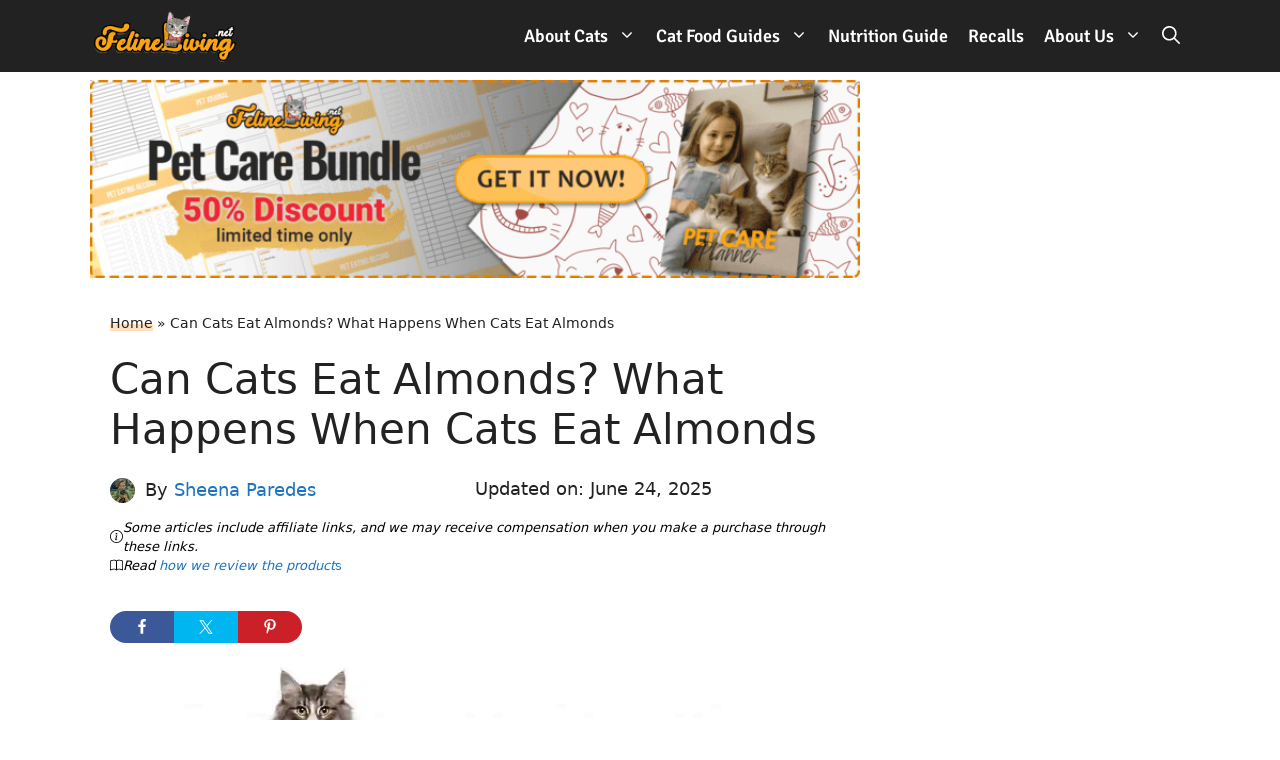

--- FILE ---
content_type: text/html; charset=UTF-8
request_url: https://www.felineliving.net/can-cats-eat-almonds/
body_size: 93433
content:
<!DOCTYPE html>
<html lang="en-US" prefix="og: https://ogp.me/ns#">
<head>
	<meta charset="UTF-8">
	<link href='//scripts.mediavine.com/' rel='preconnect' crossorigin><link href='//video.mediavine.com' rel='preconnect' crossorigin><link href='//exchange.mediavine.com' rel='preconnect' crossorigin><link href='//sync.srv.stackadapt.com' rel='preconnect' crossorigin><link href='//dmx.districtm.io' rel='preconnect' crossorigin><link href='//districtm-match.dotomi.com' rel='preconnect' crossorigin><link href='//u.acuityplatform.com' rel='preconnect' crossorigin><link href='//x.bidswitch.net' rel='preconnect' crossorigin><link href='//cdn.districtm.io' rel='preconnect' crossorigin><link href='//bam.nr-data.net' rel='preconnect' crossorigin><link href='//match.adsrvr.org' rel='preconnect' crossorigin>	<style></style>
	<link rel="preload" href="https://www.felineliving.net/wp-content/plugins/rate-my-post/public/css/fonts/ratemypost.ttf" type="font/ttf" as="font" crossorigin="anonymous"><meta name="viewport" content="width=device-width, initial-scale=1">
<!-- Search Engine Optimization by Rank Math PRO - https://rankmath.com/ -->
<title>Can Cats Eat Almonds? What Happens When Cats Eat Almonds</title>
<link data-rocket-preload as="style" href="https://fonts.googleapis.com/css?family=Signika%20Negative%3A300%2Cregular%2C600%2C700&#038;display=swap" rel="preload">
<link href="https://fonts.googleapis.com/css?family=Signika%20Negative%3A300%2Cregular%2C600%2C700&#038;display=swap" media="print" onload="this.media=&#039;all&#039;" rel="stylesheet">
<style id="wpr-usedcss">img:is([sizes=auto i],[sizes^="auto," i]){contain-intrinsic-size:3000px 1500px}.shared-counts-wrap.style-rounded .facebook.shared-counts-button{background-color:#3b5998}.shared-counts-wrap.style-rounded .facebook.shared-counts-button:hover{background-color:#2d4373}.shared-counts-wrap.style-rounded .twitter.shared-counts-button{background-color:#00b6f1}.shared-counts-wrap.style-rounded .twitter.shared-counts-button:hover{background-color:#008fbe}.shared-counts-wrap.style-rounded .pinterest.shared-counts-button{background-color:#cb2027}.shared-counts-wrap.style-rounded .pinterest.shared-counts-button:hover{background-color:#9f191f}.shared-counts-wrap.style-rounded .google.shared-counts-button{background-color:#dd4b39}.shared-counts-wrap.style-rounded .google.shared-counts-button:hover{background-color:#c23321}.shared-counts-wrap.style-rounded .email.shared-counts-button{background-color:#424345}.shared-counts-wrap.style-rounded .email.shared-counts-button:hover{background-color:#292a2b}.shared-counts-wrap{margin:0 0 20px;overflow:hidden;width:100%}.shared-counts-wrap .shared-counts-label{letter-spacing:normal}.shared-counts-wrap.style-rounded .shared-counts-button{display:block;float:left;margin:0;width:32px;height:32px;line-height:0;text-align:center}.shared-counts-wrap.style-rounded .shared-counts-button svg{fill:#fff;width:16px;height:16px;margin-top:8px}.shared-counts-wrap.style-rounded .shared-counts-button .shared-counts-label{display:none}.shared-counts-wrap.style-rounded a.shared-counts-button{width:64px}.shared-counts-wrap.style-rounded a.shared-counts-button:first-of-type{border-radius:100px 0 0 100px}.shared-counts-wrap.style-rounded a.shared-counts-button:last-of-type{border-radius:0 100px 100px 0}:where(.wp-block-button__link){border-radius:9999px;box-shadow:none;padding:calc(.667em + 2px) calc(1.333em + 2px);text-decoration:none}:root :where(.wp-block-button .wp-block-button__link.is-style-outline),:root :where(.wp-block-button.is-style-outline>.wp-block-button__link){border:2px solid;padding:.667em 1.333em}:root :where(.wp-block-button .wp-block-button__link.is-style-outline:not(.has-text-color)),:root :where(.wp-block-button.is-style-outline>.wp-block-button__link:not(.has-text-color)){color:currentColor}:root :where(.wp-block-button .wp-block-button__link.is-style-outline:not(.has-background)),:root :where(.wp-block-button.is-style-outline>.wp-block-button__link:not(.has-background)){background-color:initial;background-image:none}:where(.wp-block-calendar table:not(.has-background) th){background:#ddd}:where(.wp-block-columns){margin-bottom:1.75em}:where(.wp-block-columns.has-background){padding:1.25em 2.375em}:where(.wp-block-post-comments input[type=submit]){border:none}:where(.wp-block-cover-image:not(.has-text-color)),:where(.wp-block-cover:not(.has-text-color)){color:#fff}:where(.wp-block-cover-image.is-light:not(.has-text-color)),:where(.wp-block-cover.is-light:not(.has-text-color)){color:#000}:root :where(.wp-block-cover h1:not(.has-text-color)),:root :where(.wp-block-cover h2:not(.has-text-color)),:root :where(.wp-block-cover h3:not(.has-text-color)),:root :where(.wp-block-cover h4:not(.has-text-color)),:root :where(.wp-block-cover h5:not(.has-text-color)),:root :where(.wp-block-cover h6:not(.has-text-color)),:root :where(.wp-block-cover p:not(.has-text-color)){color:inherit}:where(.wp-block-file){margin-bottom:1.5em}:where(.wp-block-file__button){border-radius:2em;display:inline-block;padding:.5em 1em}:where(.wp-block-file__button):is(a):active,:where(.wp-block-file__button):is(a):focus,:where(.wp-block-file__button):is(a):hover,:where(.wp-block-file__button):is(a):visited{box-shadow:none;color:#fff;opacity:.85;text-decoration:none}:where(.wp-block-group.wp-block-group-is-layout-constrained){position:relative}.wp-block-image>a,.wp-block-image>figure>a{display:inline-block}.wp-block-image img{box-sizing:border-box;height:auto;max-width:100%;vertical-align:bottom}@media not (prefers-reduced-motion){.wp-block-image img.hide{visibility:hidden}.wp-block-image img.show{animation:.4s show-content-image}}.wp-block-image.aligncenter{text-align:center}.wp-block-image.alignfull>a{width:100%}.wp-block-image.alignfull img{height:auto;width:100%}.wp-block-image .aligncenter,.wp-block-image.aligncenter{display:table}.wp-block-image .aligncenter{margin-left:auto;margin-right:auto}.wp-block-image :where(figcaption){margin-bottom:1em;margin-top:.5em}:root :where(.wp-block-image.is-style-rounded img,.wp-block-image .is-style-rounded img){border-radius:9999px}.wp-block-image figure{margin:0}@keyframes show-content-image{0%{visibility:hidden}99%{visibility:hidden}to{visibility:visible}}:where(.wp-block-latest-comments:not([style*=line-height] .wp-block-latest-comments__comment)){line-height:1.1}:where(.wp-block-latest-comments:not([style*=line-height] .wp-block-latest-comments__comment-excerpt p)){line-height:1.8}:root :where(.wp-block-latest-posts.is-grid){padding:0}:root :where(.wp-block-latest-posts.wp-block-latest-posts__list){padding-left:0}ul{box-sizing:border-box}:root :where(.wp-block-list.has-background){padding:1.25em 2.375em}:where(.wp-block-navigation.has-background .wp-block-navigation-item a:not(.wp-element-button)),:where(.wp-block-navigation.has-background .wp-block-navigation-submenu a:not(.wp-element-button)){padding:.5em 1em}:where(.wp-block-navigation .wp-block-navigation__submenu-container .wp-block-navigation-item a:not(.wp-element-button)),:where(.wp-block-navigation .wp-block-navigation__submenu-container .wp-block-navigation-submenu a:not(.wp-element-button)),:where(.wp-block-navigation .wp-block-navigation__submenu-container .wp-block-navigation-submenu button.wp-block-navigation-item__content),:where(.wp-block-navigation .wp-block-navigation__submenu-container .wp-block-pages-list__item button.wp-block-navigation-item__content){padding:.5em 1em}:root :where(p.has-background){padding:1.25em 2.375em}:where(p.has-text-color:not(.has-link-color)) a{color:inherit}:where(.wp-block-post-comments-form) input:not([type=submit]),:where(.wp-block-post-comments-form) textarea{border:1px solid #949494;font-family:inherit;font-size:1em}:where(.wp-block-post-comments-form) input:where(:not([type=submit]):not([type=checkbox])),:where(.wp-block-post-comments-form) textarea{padding:calc(.667em + 2px)}:where(.wp-block-post-excerpt){box-sizing:border-box;margin-bottom:var(--wp--style--block-gap);margin-top:var(--wp--style--block-gap)}:where(.wp-block-preformatted.has-background){padding:1.25em 2.375em}:where(.wp-block-search__button){border:1px solid #ccc;padding:6px 10px}:where(.wp-block-search__input){font-family:inherit;font-size:inherit;font-style:inherit;font-weight:inherit;letter-spacing:inherit;line-height:inherit;text-transform:inherit}:where(.wp-block-search__button-inside .wp-block-search__inside-wrapper){border:1px solid #949494;box-sizing:border-box;padding:4px}:where(.wp-block-search__button-inside .wp-block-search__inside-wrapper) .wp-block-search__input{border:none;border-radius:0;padding:0 4px}:where(.wp-block-search__button-inside .wp-block-search__inside-wrapper) .wp-block-search__input:focus{outline:0}:where(.wp-block-search__button-inside .wp-block-search__inside-wrapper) :where(.wp-block-search__button){padding:4px 8px}:root :where(.wp-block-separator.is-style-dots){height:auto;line-height:1;text-align:center}:root :where(.wp-block-separator.is-style-dots):before{color:currentColor;content:"···";font-family:serif;font-size:1.5em;letter-spacing:2em;padding-left:2em}:root :where(.wp-block-site-logo.is-style-rounded){border-radius:9999px}:where(.wp-block-social-links:not(.is-style-logos-only)) .wp-social-link{background-color:#f0f0f0;color:#444}:where(.wp-block-social-links:not(.is-style-logos-only)) .wp-social-link-amazon{background-color:#f90;color:#fff}:where(.wp-block-social-links:not(.is-style-logos-only)) .wp-social-link-bandcamp{background-color:#1ea0c3;color:#fff}:where(.wp-block-social-links:not(.is-style-logos-only)) .wp-social-link-behance{background-color:#0757fe;color:#fff}:where(.wp-block-social-links:not(.is-style-logos-only)) .wp-social-link-bluesky{background-color:#0a7aff;color:#fff}:where(.wp-block-social-links:not(.is-style-logos-only)) .wp-social-link-codepen{background-color:#1e1f26;color:#fff}:where(.wp-block-social-links:not(.is-style-logos-only)) .wp-social-link-deviantart{background-color:#02e49b;color:#fff}:where(.wp-block-social-links:not(.is-style-logos-only)) .wp-social-link-discord{background-color:#5865f2;color:#fff}:where(.wp-block-social-links:not(.is-style-logos-only)) .wp-social-link-dribbble{background-color:#e94c89;color:#fff}:where(.wp-block-social-links:not(.is-style-logos-only)) .wp-social-link-dropbox{background-color:#4280ff;color:#fff}:where(.wp-block-social-links:not(.is-style-logos-only)) .wp-social-link-etsy{background-color:#f45800;color:#fff}:where(.wp-block-social-links:not(.is-style-logos-only)) .wp-social-link-facebook{background-color:#0866ff;color:#fff}:where(.wp-block-social-links:not(.is-style-logos-only)) .wp-social-link-fivehundredpx{background-color:#000;color:#fff}:where(.wp-block-social-links:not(.is-style-logos-only)) .wp-social-link-flickr{background-color:#0461dd;color:#fff}:where(.wp-block-social-links:not(.is-style-logos-only)) .wp-social-link-foursquare{background-color:#e65678;color:#fff}:where(.wp-block-social-links:not(.is-style-logos-only)) .wp-social-link-github{background-color:#24292d;color:#fff}:where(.wp-block-social-links:not(.is-style-logos-only)) .wp-social-link-goodreads{background-color:#eceadd;color:#382110}:where(.wp-block-social-links:not(.is-style-logos-only)) .wp-social-link-google{background-color:#ea4434;color:#fff}:where(.wp-block-social-links:not(.is-style-logos-only)) .wp-social-link-gravatar{background-color:#1d4fc4;color:#fff}:where(.wp-block-social-links:not(.is-style-logos-only)) .wp-social-link-instagram{background-color:#f00075;color:#fff}:where(.wp-block-social-links:not(.is-style-logos-only)) .wp-social-link-lastfm{background-color:#e21b24;color:#fff}:where(.wp-block-social-links:not(.is-style-logos-only)) .wp-social-link-linkedin{background-color:#0d66c2;color:#fff}:where(.wp-block-social-links:not(.is-style-logos-only)) .wp-social-link-mastodon{background-color:#3288d4;color:#fff}:where(.wp-block-social-links:not(.is-style-logos-only)) .wp-social-link-medium{background-color:#000;color:#fff}:where(.wp-block-social-links:not(.is-style-logos-only)) .wp-social-link-meetup{background-color:#f6405f;color:#fff}:where(.wp-block-social-links:not(.is-style-logos-only)) .wp-social-link-patreon{background-color:#000;color:#fff}:where(.wp-block-social-links:not(.is-style-logos-only)) .wp-social-link-pinterest{background-color:#e60122;color:#fff}:where(.wp-block-social-links:not(.is-style-logos-only)) .wp-social-link-pocket{background-color:#ef4155;color:#fff}:where(.wp-block-social-links:not(.is-style-logos-only)) .wp-social-link-reddit{background-color:#ff4500;color:#fff}:where(.wp-block-social-links:not(.is-style-logos-only)) .wp-social-link-skype{background-color:#0478d7;color:#fff}:where(.wp-block-social-links:not(.is-style-logos-only)) .wp-social-link-snapchat{background-color:#fefc00;color:#fff;stroke:#000}:where(.wp-block-social-links:not(.is-style-logos-only)) .wp-social-link-soundcloud{background-color:#ff5600;color:#fff}:where(.wp-block-social-links:not(.is-style-logos-only)) .wp-social-link-spotify{background-color:#1bd760;color:#fff}:where(.wp-block-social-links:not(.is-style-logos-only)) .wp-social-link-telegram{background-color:#2aabee;color:#fff}:where(.wp-block-social-links:not(.is-style-logos-only)) .wp-social-link-threads{background-color:#000;color:#fff}:where(.wp-block-social-links:not(.is-style-logos-only)) .wp-social-link-tiktok{background-color:#000;color:#fff}:where(.wp-block-social-links:not(.is-style-logos-only)) .wp-social-link-tumblr{background-color:#011835;color:#fff}:where(.wp-block-social-links:not(.is-style-logos-only)) .wp-social-link-twitch{background-color:#6440a4;color:#fff}:where(.wp-block-social-links:not(.is-style-logos-only)) .wp-social-link-twitter{background-color:#1da1f2;color:#fff}:where(.wp-block-social-links:not(.is-style-logos-only)) .wp-social-link-vimeo{background-color:#1eb7ea;color:#fff}:where(.wp-block-social-links:not(.is-style-logos-only)) .wp-social-link-vk{background-color:#4680c2;color:#fff}:where(.wp-block-social-links:not(.is-style-logos-only)) .wp-social-link-wordpress{background-color:#3499cd;color:#fff}:where(.wp-block-social-links:not(.is-style-logos-only)) .wp-social-link-whatsapp{background-color:#25d366;color:#fff}:where(.wp-block-social-links:not(.is-style-logos-only)) .wp-social-link-x{background-color:#000;color:#fff}:where(.wp-block-social-links:not(.is-style-logos-only)) .wp-social-link-yelp{background-color:#d32422;color:#fff}:where(.wp-block-social-links:not(.is-style-logos-only)) .wp-social-link-youtube{background-color:red;color:#fff}:where(.wp-block-social-links.is-style-logos-only) .wp-social-link{background:0 0}:where(.wp-block-social-links.is-style-logos-only) .wp-social-link svg{height:1.25em;width:1.25em}:where(.wp-block-social-links.is-style-logos-only) .wp-social-link-amazon{color:#f90}:where(.wp-block-social-links.is-style-logos-only) .wp-social-link-bandcamp{color:#1ea0c3}:where(.wp-block-social-links.is-style-logos-only) .wp-social-link-behance{color:#0757fe}:where(.wp-block-social-links.is-style-logos-only) .wp-social-link-bluesky{color:#0a7aff}:where(.wp-block-social-links.is-style-logos-only) .wp-social-link-codepen{color:#1e1f26}:where(.wp-block-social-links.is-style-logos-only) .wp-social-link-deviantart{color:#02e49b}:where(.wp-block-social-links.is-style-logos-only) .wp-social-link-discord{color:#5865f2}:where(.wp-block-social-links.is-style-logos-only) .wp-social-link-dribbble{color:#e94c89}:where(.wp-block-social-links.is-style-logos-only) .wp-social-link-dropbox{color:#4280ff}:where(.wp-block-social-links.is-style-logos-only) .wp-social-link-etsy{color:#f45800}:where(.wp-block-social-links.is-style-logos-only) .wp-social-link-facebook{color:#0866ff}:where(.wp-block-social-links.is-style-logos-only) .wp-social-link-fivehundredpx{color:#000}:where(.wp-block-social-links.is-style-logos-only) .wp-social-link-flickr{color:#0461dd}:where(.wp-block-social-links.is-style-logos-only) .wp-social-link-foursquare{color:#e65678}:where(.wp-block-social-links.is-style-logos-only) .wp-social-link-github{color:#24292d}:where(.wp-block-social-links.is-style-logos-only) .wp-social-link-goodreads{color:#382110}:where(.wp-block-social-links.is-style-logos-only) .wp-social-link-google{color:#ea4434}:where(.wp-block-social-links.is-style-logos-only) .wp-social-link-gravatar{color:#1d4fc4}:where(.wp-block-social-links.is-style-logos-only) .wp-social-link-instagram{color:#f00075}:where(.wp-block-social-links.is-style-logos-only) .wp-social-link-lastfm{color:#e21b24}:where(.wp-block-social-links.is-style-logos-only) .wp-social-link-linkedin{color:#0d66c2}:where(.wp-block-social-links.is-style-logos-only) .wp-social-link-mastodon{color:#3288d4}:where(.wp-block-social-links.is-style-logos-only) .wp-social-link-medium{color:#000}:where(.wp-block-social-links.is-style-logos-only) .wp-social-link-meetup{color:#f6405f}:where(.wp-block-social-links.is-style-logos-only) .wp-social-link-patreon{color:#000}:where(.wp-block-social-links.is-style-logos-only) .wp-social-link-pinterest{color:#e60122}:where(.wp-block-social-links.is-style-logos-only) .wp-social-link-pocket{color:#ef4155}:where(.wp-block-social-links.is-style-logos-only) .wp-social-link-reddit{color:#ff4500}:where(.wp-block-social-links.is-style-logos-only) .wp-social-link-skype{color:#0478d7}:where(.wp-block-social-links.is-style-logos-only) .wp-social-link-snapchat{color:#fff;stroke:#000}:where(.wp-block-social-links.is-style-logos-only) .wp-social-link-soundcloud{color:#ff5600}:where(.wp-block-social-links.is-style-logos-only) .wp-social-link-spotify{color:#1bd760}:where(.wp-block-social-links.is-style-logos-only) .wp-social-link-telegram{color:#2aabee}:where(.wp-block-social-links.is-style-logos-only) .wp-social-link-threads{color:#000}:where(.wp-block-social-links.is-style-logos-only) .wp-social-link-tiktok{color:#000}:where(.wp-block-social-links.is-style-logos-only) .wp-social-link-tumblr{color:#011835}:where(.wp-block-social-links.is-style-logos-only) .wp-social-link-twitch{color:#6440a4}:where(.wp-block-social-links.is-style-logos-only) .wp-social-link-twitter{color:#1da1f2}:where(.wp-block-social-links.is-style-logos-only) .wp-social-link-vimeo{color:#1eb7ea}:where(.wp-block-social-links.is-style-logos-only) .wp-social-link-vk{color:#4680c2}:where(.wp-block-social-links.is-style-logos-only) .wp-social-link-whatsapp{color:#25d366}:where(.wp-block-social-links.is-style-logos-only) .wp-social-link-wordpress{color:#3499cd}:where(.wp-block-social-links.is-style-logos-only) .wp-social-link-x{color:#000}:where(.wp-block-social-links.is-style-logos-only) .wp-social-link-yelp{color:#d32422}:where(.wp-block-social-links.is-style-logos-only) .wp-social-link-youtube{color:red}:root :where(.wp-block-social-links .wp-social-link a){padding:.25em}:root :where(.wp-block-social-links.is-style-logos-only .wp-social-link a){padding:0}:root :where(.wp-block-social-links.is-style-pill-shape .wp-social-link a){padding-left:.6666666667em;padding-right:.6666666667em}.wp-block-spacer{clear:both}:root :where(.wp-block-tag-cloud.is-style-outline){display:flex;flex-wrap:wrap;gap:1ch}:root :where(.wp-block-tag-cloud.is-style-outline a){border:1px solid;font-size:unset!important;margin-right:0;padding:1ch 2ch;text-decoration:none!important}:root :where(.wp-block-table-of-contents){box-sizing:border-box}:where(.wp-block-term-description){box-sizing:border-box;margin-bottom:var(--wp--style--block-gap);margin-top:var(--wp--style--block-gap)}:where(pre.wp-block-verse){font-family:inherit}.entry-content{counter-reset:footnotes}:root{--wp--preset--font-size--normal:16px;--wp--preset--font-size--huge:42px}.aligncenter{clear:both}.screen-reader-text{border:0;clip-path:inset(50%);height:1px;margin:-1px;overflow:hidden;padding:0;position:absolute;width:1px;word-wrap:normal!important}.screen-reader-text:focus{background-color:#ddd;clip-path:none;color:#444;display:block;font-size:1em;height:auto;left:5px;line-height:normal;padding:15px 23px 14px;text-decoration:none;top:5px;width:auto;z-index:100000}html :where(.has-border-color){border-style:solid}html :where([style*=border-top-color]){border-top-style:solid}html :where([style*=border-right-color]){border-right-style:solid}html :where([style*=border-bottom-color]){border-bottom-style:solid}html :where([style*=border-left-color]){border-left-style:solid}html :where([style*=border-width]){border-style:solid}html :where([style*=border-top-width]){border-top-style:solid}html :where([style*=border-right-width]){border-right-style:solid}html :where([style*=border-bottom-width]){border-bottom-style:solid}html :where([style*=border-left-width]){border-left-style:solid}html :where(img[class*=wp-image-]){height:auto;max-width:100%}:where(figure){margin:0 0 1em}html :where(.is-position-sticky){--wp-admin--admin-bar--position-offset:var(--wp-admin--admin-bar--height,0px)}@media screen and (max-width:600px){html :where(.is-position-sticky){--wp-admin--admin-bar--position-offset:0px}}@keyframes rmp-feedback-widget__loader{0%{top:4px;height:32px}50%,to{top:12px;height:16px}}.rmp-widgets-container p:empty:before{display:none}@font-face{font-family:ratemypost;src:url(https://www.felineliving.net/wp-content/plugins/rate-my-post/public/css/fonts/ratemypost.eot);src:url(https://www.felineliving.net/wp-content/plugins/rate-my-post/public/css/fonts/ratemypost.eot#iefix) format("embedded-opentype"),url(https://www.felineliving.net/wp-content/plugins/rate-my-post/public/css/fonts/ratemypost.ttf) format("truetype"),url(https://www.felineliving.net/wp-content/plugins/rate-my-post/public/css/fonts/ratemypost.woff) format("woff"),url(https://www.felineliving.net/wp-content/plugins/rate-my-post/public/css/fonts/ratemypost.svg#ratemypost) format("svg");font-weight:400;font-style:normal;font-display:swap}[class*=" rmp-icon--"],[class^=rmp-icon--]{font-family:ratemypost!important;speak:none;font-style:normal;font-weight:400;font-variant:normal;text-transform:none;line-height:1;-webkit-font-smoothing:antialiased;-moz-osx-font-smoothing:grayscale}.rmp-widgets-container.rmp-wp-plugin.rmp-main-container{text-align:center;margin:1rem 0}.rmp-widgets-container.rmp-wp-plugin.rmp-main-container p{margin:0}.rmp-widgets-container.rmp-wp-plugin.rmp-main-container .rmp-rating-widget--hidden{display:none}.rmp-widgets-container.rmp-wp-plugin.rmp-main-container .rmp-rating-widget__icons{margin:0 0 .4rem}.rmp-widgets-container.rmp-wp-plugin.rmp-main-container .rmp-rating-widget__icons-list{list-style-type:none;padding:0;margin:0}.rmp-widgets-container.rmp-wp-plugin.rmp-main-container .rmp-rating-widget__icons-list::before{content:""}.rmp-widgets-container.rmp-wp-plugin.rmp-main-container .rmp-rating-widget__icons-list__icon{display:inline-block;margin:0}.rmp-widgets-container.rmp-wp-plugin.rmp-main-container .rmp-rating-widget__hover-text{margin:0 0 .4rem}.rmp-widgets-container.rmp-wp-plugin.rmp-main-container .rmp-rating-widget__submit-btn{display:none}.rmp-widgets-container.rmp-wp-plugin.rmp-main-container .rmp-rating-widget__submit-btn--visible{display:inline-block}.rmp-widgets-container.rmp-wp-plugin.rmp-main-container .rmp-rating-widget__results{margin:0 0 .4rem}.rmp-widgets-container.rmp-wp-plugin.rmp-main-container .rmp-rating-widget__results--hidden{display:none;margin:0}.rmp-widgets-container.rmp-wp-plugin.rmp-main-container .rmp-rating-widget__not-rated{margin:0 0 .4rem}.rmp-widgets-container.rmp-wp-plugin.rmp-main-container .rmp-rating-widget__not-rated--hidden{display:none;margin:0}.rmp-widgets-container.rmp-wp-plugin.rmp-main-container .rmp-rating-widget__msg{margin:.4rem 0}.rmp-widgets-container.rmp-wp-plugin.rmp-main-container .rmp-rating-widget__msg--alert{color:#dc3545}.rmp-widgets-container.rmp-wp-plugin.rmp-main-container .rmp-feedback-widget{display:none}.rmp-widgets-container.rmp-wp-plugin.rmp-main-container .rmp-feedback-widget--visible{display:block}.rmp-widgets-container.rmp-wp-plugin.rmp-main-container .rmp-feedback-widget__text{margin:0 0 .4rem}.rmp-widgets-container.rmp-wp-plugin.rmp-main-container .rmp-feedback-widget__input{display:block;margin-left:auto;margin-right:auto;min-width:250px;max-width:630px;margin-bottom:.4rem}.rmp-widgets-container.rmp-wp-plugin.rmp-main-container .rmp-feedback-widget__msg--alert{color:#dc3545}.rmp-widgets-container.rmp-wp-plugin.rmp-main-container .rmp-feedback-widget__loader{display:none;position:relative;width:80px;height:40px;left:50%;transform:translateX(-50%)}.rmp-widgets-container.rmp-wp-plugin.rmp-main-container .rmp-feedback-widget__loader--visible{display:block}.rmp-widgets-container.rmp-wp-plugin.rmp-main-container .rmp-feedback-widget__loader div{display:inline-block;position:absolute;left:8px;width:16px;background:#ffcc36;animation:1.2s cubic-bezier(0,.5,.5,1) infinite rmp-feedback-widget__loader}.rmp-widgets-container.rmp-wp-plugin.rmp-main-container .rmp-feedback-widget__loader div:first-child{left:8px;animation-delay:-.24s}.rmp-widgets-container.rmp-wp-plugin.rmp-main-container .rmp-feedback-widget__loader div:nth-child(2){left:32px;animation-delay:-.12s}.rmp-widgets-container.rmp-wp-plugin.rmp-main-container .rmp-feedback-widget__loader div:nth-child(3){left:56px;animation-delay:0}.rmp-widgets-container.rmp-wp-plugin.rmp-main-container .rmp-social-widget{display:none}.rmp-widgets-container.rmp-wp-plugin.rmp-main-container .rmp-social-widget--visible{display:block}.rmp-widgets-container.rmp-wp-plugin.rmp-main-container .rmp-social-widget a{color:#fff}.rmp-icon--star:before{content:""}.rmp-icon--facebook{background:#3b5998;color:#fff}.rmp-icon--facebook:before{content:""}.rmp-icon--pinterest{background:#cb2027;color:#fff}.rmp-icon--pinterest:before{content:""}.rmp-icon--ratings{color:#ccc;font-size:1rem}.rmp-rating-widget .rmp-icon--ratings{font-size:2.5rem}.rmp-icon--full-highlight{color:#ff912c}.rmp-rating-widget .rmp-icon--full-highlight{color:#ffe699}.rmp-icon--half-highlight{background:linear-gradient(to right,#ff912c 50%,#ccc 50%);-webkit-background-clip:text;-webkit-text-fill-color:transparent}.rmp-rating-widget .rmp-icon--half-highlight{background:linear-gradient(to right,#ffe699 50%,#ccc 50%);-webkit-background-clip:text;-webkit-text-fill-color:transparent}@media (hover:hover){.rmp-rating-widget .rmp-icon--hovered{color:#ffcc36;-webkit-background-clip:initial;-webkit-text-fill-color:initial;background:0 0;transition:.1s color ease-in}}.rmp-rating-widget .rmp-icon--processing-rating{color:#ff912c;-webkit-background-clip:initial;-webkit-text-fill-color:initial;background:0 0}.rmp-social-widget .rmp-icon--social{padding:20px;font-size:30px;width:70px;text-align:center;text-decoration:none;margin:5px 2px;border-radius:50%;transition-property:none;box-shadow:none;font-family:ratemypost;display:inline-block}.rmp-social-widget .rmp-icon--social:hover{filter:contrast(140%);transition-property:none;box-shadow:none;color:#fff;text-decoration:none}.rmp-heading,.rmp-widgets-container.rmp-wp-plugin.rmp-main-container .rmp-heading{margin:0 0 .4rem}.rmp-heading--title{font-size:1.625rem;font-weight:400}.rmp-btn{background-color:#ffcc36;border:0;color:#fff;padding:.5rem;text-decoration:none;font-size:1rem;margin-bottom:.4rem}.rmp-btn:focus,.rmp-btn:hover{background:initial;background-color:#ffd966;border:0;color:#fff;padding:.5rem;text-decoration:none;font-size:1rem;margin-bottom:.4rem;cursor:pointer}.rmp-btn--large{padding:.8rem}.rmp-btn--large:focus,.rmp-btn--large:hover{padding:.8rem}:root{--wp--preset--aspect-ratio--square:1;--wp--preset--aspect-ratio--4-3:4/3;--wp--preset--aspect-ratio--3-4:3/4;--wp--preset--aspect-ratio--3-2:3/2;--wp--preset--aspect-ratio--2-3:2/3;--wp--preset--aspect-ratio--16-9:16/9;--wp--preset--aspect-ratio--9-16:9/16;--wp--preset--color--black:#000000;--wp--preset--color--cyan-bluish-gray:#abb8c3;--wp--preset--color--white:#ffffff;--wp--preset--color--pale-pink:#f78da7;--wp--preset--color--vivid-red:#cf2e2e;--wp--preset--color--luminous-vivid-orange:#ff6900;--wp--preset--color--luminous-vivid-amber:#fcb900;--wp--preset--color--light-green-cyan:#7bdcb5;--wp--preset--color--vivid-green-cyan:#00d084;--wp--preset--color--pale-cyan-blue:#8ed1fc;--wp--preset--color--vivid-cyan-blue:#0693e3;--wp--preset--color--vivid-purple:#9b51e0;--wp--preset--color--contrast:var(--contrast);--wp--preset--color--contrast-2:var(--contrast-2);--wp--preset--color--contrast-3:var(--contrast-3);--wp--preset--color--base:var(--base);--wp--preset--color--base-2:var(--base-2);--wp--preset--color--base-3:var(--base-3);--wp--preset--color--accent:var(--accent);--wp--preset--color--footer:var(--footer);--wp--preset--color--global-color-9:var(--global-color-9);--wp--preset--color--global-color-10:var(--global-color-10);--wp--preset--gradient--vivid-cyan-blue-to-vivid-purple:linear-gradient(135deg,rgba(6, 147, 227, 1) 0%,rgb(155, 81, 224) 100%);--wp--preset--gradient--light-green-cyan-to-vivid-green-cyan:linear-gradient(135deg,rgb(122, 220, 180) 0%,rgb(0, 208, 130) 100%);--wp--preset--gradient--luminous-vivid-amber-to-luminous-vivid-orange:linear-gradient(135deg,rgba(252, 185, 0, 1) 0%,rgba(255, 105, 0, 1) 100%);--wp--preset--gradient--luminous-vivid-orange-to-vivid-red:linear-gradient(135deg,rgba(255, 105, 0, 1) 0%,rgb(207, 46, 46) 100%);--wp--preset--gradient--very-light-gray-to-cyan-bluish-gray:linear-gradient(135deg,rgb(238, 238, 238) 0%,rgb(169, 184, 195) 100%);--wp--preset--gradient--cool-to-warm-spectrum:linear-gradient(135deg,rgb(74, 234, 220) 0%,rgb(151, 120, 209) 20%,rgb(207, 42, 186) 40%,rgb(238, 44, 130) 60%,rgb(251, 105, 98) 80%,rgb(254, 248, 76) 100%);--wp--preset--gradient--blush-light-purple:linear-gradient(135deg,rgb(255, 206, 236) 0%,rgb(152, 150, 240) 100%);--wp--preset--gradient--blush-bordeaux:linear-gradient(135deg,rgb(254, 205, 165) 0%,rgb(254, 45, 45) 50%,rgb(107, 0, 62) 100%);--wp--preset--gradient--luminous-dusk:linear-gradient(135deg,rgb(255, 203, 112) 0%,rgb(199, 81, 192) 50%,rgb(65, 88, 208) 100%);--wp--preset--gradient--pale-ocean:linear-gradient(135deg,rgb(255, 245, 203) 0%,rgb(182, 227, 212) 50%,rgb(51, 167, 181) 100%);--wp--preset--gradient--electric-grass:linear-gradient(135deg,rgb(202, 248, 128) 0%,rgb(113, 206, 126) 100%);--wp--preset--gradient--midnight:linear-gradient(135deg,rgb(2, 3, 129) 0%,rgb(40, 116, 252) 100%);--wp--preset--font-size--small:13px;--wp--preset--font-size--medium:20px;--wp--preset--font-size--large:36px;--wp--preset--font-size--x-large:42px;--wp--preset--spacing--20:0.44rem;--wp--preset--spacing--30:0.67rem;--wp--preset--spacing--40:1rem;--wp--preset--spacing--50:1.5rem;--wp--preset--spacing--60:2.25rem;--wp--preset--spacing--70:3.38rem;--wp--preset--spacing--80:5.06rem;--wp--preset--shadow--natural:6px 6px 9px rgba(0, 0, 0, .2);--wp--preset--shadow--deep:12px 12px 50px rgba(0, 0, 0, .4);--wp--preset--shadow--sharp:6px 6px 0px rgba(0, 0, 0, .2);--wp--preset--shadow--outlined:6px 6px 0px -3px rgba(255, 255, 255, 1),6px 6px rgba(0, 0, 0, 1);--wp--preset--shadow--crisp:6px 6px 0px rgba(0, 0, 0, 1)}:where(.is-layout-flex){gap:.5em}:where(.is-layout-grid){gap:.5em}:where(.wp-block-post-template.is-layout-flex){gap:1.25em}:where(.wp-block-post-template.is-layout-grid){gap:1.25em}:where(.wp-block-columns.is-layout-flex){gap:2em}:where(.wp-block-columns.is-layout-grid){gap:2em}:root :where(.wp-block-pullquote){font-size:1.5em;line-height:1.6}#toc_container li,#toc_container ul{margin:0;padding:0}#toc_container ul ul{margin-left:1.5em}#toc_container{background:#f9f9f9;border:1px solid #aaa;padding:10px;margin-bottom:1em;width:auto;display:table;font-size:95%}#toc_container span.toc_toggle{font-weight:400;font-size:90%}#toc_container a{text-decoration:none;text-shadow:none}#toc_container a:hover{text-decoration:underline}div#toc_container{width:75%}.spu-sticky-title{margin-bottom:0;background:#333;color:#fff;padding:15px 20px!important;line-height:1;cursor:pointer}.spu-box.spu-position-float-left{left:0}.spu-box.spu-position-float-right{right:0}.spu-box.spu-position-sticky-left{left:0}.spu-box.spu-position-sticky-right{right:0}.spu-box.spu-position-sticky-left,.spu-box.spu-position-sticky-right{position:relative}.spu-box.spu-position-sticky-left.spu-sticky-open,.spu-box.spu-position-sticky-right.spu-sticky-open{bottom:0!important}.spu-box.spu-position-sticky-left,.spu-box.spu-position-sticky-right{position:fixed!important;-webkit-transition:bottom .8s;-moz-transition:bottom .8s;-o-transition:bottom .8s;transition:bottom .8s}.spu-animation-animated{-webkit-animation-duration:1s;animation-duration:1s;-webkit-animation-fill-mode:both;animation-fill-mode:both}.spu-animation-animated.fast{-webkit-animation-duration:.8s;animation-duration:.8s}.spu-animation-animated.slow{-webkit-animation-duration:2s;animation-duration:2s}.crp_related.crp-rounded-thumbs{clear:both;margin:10px auto}.crp_related.crp-rounded-thumbs figure,.crp_related.crp-rounded-thumbs h3{margin:0!important}.crp_related.crp-rounded-thumbs ul{list-style:none;float:left;margin:0!important;padding:0!important}.crp_related.crp-rounded-thumbs a,.crp_related.crp-rounded-thumbs li{float:left;overflow:hidden;position:relative;text-align:center}.crp_related.crp-rounded-thumbs li{margin:5px!important;border:1px solid #ddd;padding:0}.crp_related.crp-rounded-thumbs li:hover{background:#eee;border-color:#bbb}.crp_related.crp-rounded-thumbs a:focus-visible{border:1px solid #000;border-radius:7px}.crp_related.crp-rounded-thumbs a{box-shadow:none!important;text-decoration:none!important}.crp_related.crp-rounded-thumbs a:hover{text-decoration:none}.crp_related.crp-rounded-thumbs .crp_title{color:#fff!important;position:absolute;display:block;bottom:0;padding:3px;font-size:.9em;text-shadow:.1em .1em .2em #000;background-color:rgba(0,0,0,.8);border-radius:7px;width:100%;line-height:1.4em}.crp_related.crp-rounded-thumbs li:hover .crp_title{background-color:rgba(0,0,0,.9)}.crp_related.crp-rounded-thumbs li{vertical-align:bottom;box-shadow:0 1px 2px rgba(0,0,0,.4);border-radius:7px;list-style-type:none}.crp_clear{clear:both}.crp_title:visited{color:#fff!important}.crp_related.crp-rounded-thumbs a{width:150px;height:150px;text-decoration:none}.crp_related.crp-rounded-thumbs img{max-width:150px;margin:auto}.crp_related.crp-rounded-thumbs .crp_title{width:100%}.wp-block-uagb-faq{width:100%}.wp-block-uagb-faq.uagb-faq-layout-accordion .uagb-faq-child__outer-wrap .uagb-faq-questions-button{cursor:pointer}.wp-block-uagb-faq .uagb-faq-content{margin-bottom:0}.wp-block-uagb-faq .uagb-faq-content p{margin:auto}.uagb-faq-item{overflow:hidden}.wp-block-uagb-faq-child .uagb-faq-questions-button{display:flex;align-items:center}.wp-block-uagb-faq-child .uagb-faq-questions-button .uagb-faq-icon-wrap{display:flex;align-items:center}.wp-block-uagb-faq-child .uagb-faq-questions-button .uagb-question{width:100%;margin-top:0;margin-bottom:0}.wp-block-uagb-faq-child .uagb-icon svg,.wp-block-uagb-faq-child .uagb-icon-active svg{width:15px;height:15px;font-size:15px}.wp-block-uagb-faq-child.uagb-faq-child__outer-wrap .uagb-faq-item .uagb-icon-active,.wp-block-uagb-faq-child.uagb-faq-child__outer-wrap .uagb-faq-item.uagb-faq-item-active .uagb-icon,.wp-block-uagb-faq-child.uagb-faq-child__outer-wrap.uagb-faq-item .uagb-icon-active,.wp-block-uagb-faq-child.uagb-faq-child__outer-wrap.uagb-faq-item.uagb-faq-item-active .uagb-icon{display:none;width:0;padding:0;height:0;margin:0}.wp-block-uagb-faq-child.uagb-faq-child__outer-wrap .uagb-faq-item .uagb-icon,.wp-block-uagb-faq-child.uagb-faq-child__outer-wrap .uagb-faq-item.uagb-faq-item-active .uagb-icon-active,.wp-block-uagb-faq-child.uagb-faq-child__outer-wrap.uagb-faq-item .uagb-icon,.wp-block-uagb-faq-child.uagb-faq-child__outer-wrap.uagb-faq-item.uagb-faq-item-active .uagb-icon-active{display:flex;width:auto;height:auto}select::after,select::before{padding:10px}.spu-box,.spu-box *{box-sizing:border-box}.wppopups-whole{position:relative;width:100%;left:0;top:0;z-index:999998;display:flex;align-items:center;justify-content:center}.spu-bg{position:fixed;width:100%;height:100%;top:0;left:0;display:none;z-index:99999}.spu-box:after,.spu-box:before{content:"";display:table}.spu-box:after{clear:both}.spu-box{zoom:1}.spu-box{position:fixed;z-index:999999;width:100%;max-height:100vh}.spu-box img{max-width:100%;height:auto}.spu-box img.aligncenter{clear:both;display:block;margin:0 auto}.spu-box.spu-position-bottom-bar,.spu-box.spu-position-top-bar{margin:0;width:100%!important;max-width:100%!important;position:fixed}.spu-box.spu-position-top-bar{top:0}.spu-box.spu-position-bottom-bar{bottom:0}.spu-box.spu-position-bottom-bar .spu-content .spu-fields-container,.spu-box.spu-position-top-bar .spu-content .spu-fields-container{padding:0}.spu-box.spu-position-bottom-bar .spu-content,.spu-box.spu-position-top-bar .spu-content{display:inline-flex;align-items:center;justify-content:center;width:100%!important}.spu-box.spu-position-bottom-bar .spu-content>*,.spu-box.spu-position-top-bar .spu-content>*{margin-left:20px;margin-bottom:0}.spu-box.spu-position-bottom-bar .spu-content .spu-optin-form,.spu-box.spu-position-top-bar .spu-content .spu-optin-form{display:inline-flex;margin-bottom:0}.spu-close{position:absolute;padding:0;cursor:pointer;background:0 0;border:0;-webkit-appearance:none;line-height:.5;text-decoration:none;cursor:pointer;z-index:9999}html .spu-box a.spu-close{text-decoration:none}.spu-close-top_right{right:8px;top:5px}.spu-close:focus,.spu-close:hover{text-decoration:none;display:block}.spu-fields-container{padding:36px 32px 44px;position:relative}.optin-errors{color:red;text-align:center;margin-top:20px}span.spu-timer{position:absolute;bottom:0;left:0;font-size:12px;position:absolute;width:100%;text-align:right;padding:0 10px}@media all and (max-width:568px){.spu-box{max-width:90vw!important}.spu-box.spu-position-bottom-bar,.spu-box.spu-position-top-bar{max-width:100vw!important}.spu-box.spu-position-bottom-bar .spu-content,.spu-box.spu-position-top-bar .spu-content{flex-flow:column}}.top-bar{font-weight:400;text-transform:none;font-size:13px}.top-bar .widget{margin:0 10px}.top-bar .widget_nav_menu>div>ul{display:flex;align-items:center}.top-bar .widget_nav_menu li{margin:0 10px;padding:0}.top-bar .widget_nav_menu li:first-child{margin-left:0}.top-bar .widget_nav_menu li:last-child{margin-right:0}.top-bar .widget_nav_menu li ul{display:none}div.top-bar .widget{margin-bottom:0}.footer-bar-active .footer-bar .widget{padding:0}.footer-bar .widget_nav_menu>div>ul{display:flex;align-items:center;flex-wrap:wrap}.footer-bar .widget_nav_menu li{margin:0 10px;padding:0}.footer-bar .widget_nav_menu li:first-child{margin-left:0}.footer-bar .widget_nav_menu li:last-child{margin-right:0}.footer-bar .widget_nav_menu li ul{display:none}.footer-bar-align-right .copyright-bar{order:-20;margin-right:auto}.site-footer:not(.footer-bar-active) .copyright-bar{margin:0 auto}@media (max-width:768px){.top-bar .widget_nav_menu li{padding:5px 0}.footer-bar-active .inside-site-info{flex-direction:column}.footer-bar-active .footer-bar{margin-bottom:10px}.footer-bar .widget_nav_menu>div>ul{justify-content:center}.footer-bar .widget_nav_menu li{padding:5px 0}.footer-bar .widget_nav_menu li:first-child{margin-left:10px}.footer-bar .widget_nav_menu li:last-child{margin-right:10px}.footer-bar-align-right .copyright-bar{order:unset;margin-right:0}}body,dl,dt,fieldset,figure,h1,h2,h3,h4,html,iframe,legend,li,p,textarea,ul{margin:0;padding:0;border:0}html{font-family:sans-serif;-webkit-text-size-adjust:100%;-ms-text-size-adjust:100%;-webkit-font-smoothing:antialiased;-moz-osx-font-smoothing:grayscale}main{display:block}progress{vertical-align:baseline}html{box-sizing:border-box}*,::after,::before{box-sizing:inherit}button,input,optgroup,select,textarea{font-family:inherit;font-size:100%;margin:0}[type=search]{-webkit-appearance:textfield;outline-offset:-2px}[type=search]::-webkit-search-decoration{-webkit-appearance:none}::-moz-focus-inner{border-style:none;padding:0}body,button,input,select,textarea{font-family:-apple-system,system-ui,BlinkMacSystemFont,"Segoe UI",Helvetica,Arial,sans-serif,"Apple Color Emoji","Segoe UI Emoji","Segoe UI Symbol";font-weight:400;text-transform:none;font-size:17px;line-height:1.5}p{margin-bottom:1.5em}h1,h2,h3,h4{font-family:inherit;font-size:100%;font-style:inherit;font-weight:inherit}table,th{border:1px solid rgba(0,0,0,.1)}table{border-collapse:separate;border-spacing:0;border-width:1px 0 0 1px;margin:0 0 1.5em;width:100%}th{padding:8px}th{border-width:0 1px 1px 0}fieldset{padding:0;border:0;min-width:inherit}fieldset legend{padding:0;margin-bottom:1.5em}h1{font-size:42px;margin-bottom:20px;line-height:1.2em;font-weight:400;text-transform:none}h2{font-size:35px;margin-bottom:20px;line-height:1.2em;font-weight:400;text-transform:none}h3{font-size:29px;margin-bottom:20px;line-height:1.2em;font-weight:400;text-transform:none}h4{font-size:24px}h4{margin-bottom:20px}ul{margin:0 0 1.5em 3em}ul{list-style:disc}li>ul{margin-bottom:0;margin-left:1.5em}dt{font-weight:700}strong{font-weight:700}em,i{font-style:italic}address{margin:0 0 1.5em}code,tt{font:15px Monaco,Consolas,"Andale Mono","DejaVu Sans Mono",monospace}small{font-size:75%}figure{margin:0}table{margin:0 0 1.5em;width:100%}th{font-weight:700}img{height:auto;max-width:100%}button,input[type=button],input[type=reset],input[type=submit]{background:#55555e;color:#fff;border:1px solid transparent;cursor:pointer;-webkit-appearance:button;padding:10px 20px}input[type=email],input[type=number],input[type=password],input[type=search],input[type=tel],input[type=text],input[type=url],select,textarea{border:1px solid;border-radius:0;padding:10px 15px;max-width:100%}textarea{width:100%}a,button,input{transition:color .1s ease-in-out,background-color .1s ease-in-out}a{text-decoration:none}.button{padding:10px 20px;display:inline-block}.using-mouse :focus{outline:0}.using-mouse ::-moz-focus-inner{border:0}.aligncenter{clear:both;display:block;margin:0 auto}.size-large{max-width:100%;height:auto}.screen-reader-text{border:0;clip:rect(1px,1px,1px,1px);clip-path:inset(50%);height:1px;margin:-1px;overflow:hidden;padding:0;position:absolute!important;width:1px;word-wrap:normal!important}.screen-reader-text:focus{background-color:#f1f1f1;border-radius:3px;box-shadow:0 0 2px 2px rgba(0,0,0,.6);clip:auto!important;clip-path:none;color:#21759b;display:block;font-size:.875rem;font-weight:700;height:auto;left:5px;line-height:normal;padding:15px 23px 14px;text-decoration:none;top:5px;width:auto;z-index:100000}#primary[tabindex="-1"]:focus{outline:0}.main-navigation{z-index:100;padding:0;clear:both;display:block}.main-navigation a{display:block;text-decoration:none;font-weight:400;text-transform:none;font-size:15px}.main-navigation ul{list-style:none;margin:0;padding-left:0}.main-navigation .main-nav ul li a{padding-left:20px;padding-right:20px;line-height:60px}.inside-navigation{position:relative}.main-navigation .inside-navigation{display:flex;align-items:center;flex-wrap:wrap;justify-content:space-between}.main-navigation .main-nav>ul{display:flex;flex-wrap:wrap;align-items:center}.main-navigation li{position:relative}.main-navigation .menu-bar-items{display:flex;align-items:center;font-size:15px}.main-navigation .menu-bar-items a{color:inherit}.main-navigation .menu-bar-item{position:relative}.main-navigation .menu-bar-item.search-item{z-index:20}.main-navigation .menu-bar-item>a{padding-left:20px;padding-right:20px;line-height:60px}.sidebar .main-navigation .main-nav{flex-basis:100%}.sidebar .main-navigation .main-nav>ul{flex-direction:column}.sidebar .main-navigation .menu-bar-items{margin:0 auto}.sidebar .main-navigation .menu-bar-items .search-item{order:10}.main-navigation ul ul{display:block;box-shadow:1px 1px 0 rgba(0,0,0,.1);float:left;position:absolute;left:-99999px;opacity:0;z-index:99999;width:200px;text-align:left;top:auto;transition:opacity 80ms linear;transition-delay:0s;pointer-events:none;height:0;overflow:hidden}.main-navigation ul ul a{display:block}.main-navigation ul ul li{width:100%}.main-navigation .main-nav ul ul li a{line-height:normal;padding:10px 20px;font-size:14px}.main-navigation .main-nav ul li.menu-item-has-children>a{padding-right:0;position:relative}.main-navigation.sub-menu-left ul ul{box-shadow:-1px 1px 0 rgba(0,0,0,.1)}.main-navigation.sub-menu-left .sub-menu{right:0}.main-navigation:not(.toggled) ul li.sfHover>ul,.main-navigation:not(.toggled) ul li:hover>ul{left:auto;opacity:1;transition-delay:150ms;pointer-events:auto;height:auto;overflow:visible}.main-navigation:not(.toggled) ul ul li.sfHover>ul,.main-navigation:not(.toggled) ul ul li:hover>ul{left:100%;top:0}.main-navigation.sub-menu-left:not(.toggled) ul ul li.sfHover>ul,.main-navigation.sub-menu-left:not(.toggled) ul ul li:hover>ul{right:100%;left:auto}.nav-float-right .main-navigation ul ul ul{top:0}.menu-item-has-children .dropdown-menu-toggle{display:inline-block;height:100%;clear:both;padding-right:20px;padding-left:10px}.menu-item-has-children ul .dropdown-menu-toggle{padding-top:10px;padding-bottom:10px;margin-top:-10px}.sidebar .menu-item-has-children .dropdown-menu-toggle,nav ul ul .menu-item-has-children .dropdown-menu-toggle{float:right}.widget-area .main-navigation li{float:none;display:block;width:100%;padding:0;margin:0}.sidebar .main-navigation.sub-menu-right ul li.sfHover ul,.sidebar .main-navigation.sub-menu-right ul li:hover ul{top:0;left:100%}.site-main .post-navigation{margin:0 0 2em;overflow:hidden}.site-main .post-navigation{margin-bottom:0}.site-header{position:relative}.inside-header{padding:20px 40px}.site-logo{display:inline-block;max-width:100%}.site-header .header-image{vertical-align:middle}.inside-header{display:flex;align-items:center}.nav-float-right #site-navigation{margin-left:auto}.entry-content:not(:first-child){margin-top:2em}.site-content{word-wrap:break-word}.entry-meta{font-size:85%;margin-top:.5em;line-height:1.5}footer.entry-meta{margin-top:2em}.cat-links{display:block}.entry-content>p:last-child{margin-bottom:0}embed,iframe,object{max-width:100%}.widget-area .widget{padding:40px}.widget select{max-width:100%}.sidebar .widget :last-child{margin-bottom:0}.widget ul{margin:0}.widget .search-field{width:100%}.sidebar .widget:last-child{margin-bottom:0}.widget ul li{list-style-type:none;position:relative;margin-bottom:.5em}.widget ul li ul{margin-left:1em;margin-top:.5em}.site-content{display:flex}.grid-container{margin-left:auto;margin-right:auto;max-width:1200px}.sidebar .widget,.site-main>*{margin-bottom:20px}.separate-containers .inside-article{padding:40px}.separate-containers .site-main{margin:20px}.separate-containers.right-sidebar .site-main{margin-left:0}.separate-containers .inside-right-sidebar{margin-top:20px;margin-bottom:20px}.widget-area .main-navigation{margin-bottom:20px}.separate-containers .site-main>:last-child{margin-bottom:0}.sidebar .grid-container{max-width:100%;width:100%}.inside-site-info{display:flex;align-items:center;justify-content:center;padding:20px 40px}.site-info{text-align:center;font-size:15px}.gp-icon{display:inline-flex;align-self:center}.gp-icon svg{height:1em;width:1em;top:.125em;position:relative;fill:currentColor}.close-search .icon-search svg:first-child,.icon-menu-bars svg:nth-child(2),.icon-search svg:nth-child(2),.toggled .icon-menu-bars svg:first-child{display:none}.close-search .icon-search svg:nth-child(2),.toggled .icon-menu-bars svg:nth-child(2){display:block}.entry-meta .gp-icon{margin-right:.6em;opacity:.7}nav.toggled .icon-arrow-left svg{transform:rotate(-90deg)}nav.toggled .icon-arrow-right svg{transform:rotate(90deg)}nav.toggled .sfHover>a>.dropdown-menu-toggle .gp-icon svg{transform:rotate(180deg)}nav.toggled .sfHover>a>.dropdown-menu-toggle .gp-icon.icon-arrow-left svg{transform:rotate(-270deg)}nav.toggled .sfHover>a>.dropdown-menu-toggle .gp-icon.icon-arrow-right svg{transform:rotate(270deg)}.container.grid-container{width:auto}.menu-toggle,.sidebar-nav-mobile{display:none}.menu-toggle{padding:0 20px;line-height:60px;margin:0;font-weight:400;text-transform:none;font-size:15px;cursor:pointer}button.menu-toggle{background-color:transparent;flex-grow:1;border:0;text-align:center}button.menu-toggle:active,button.menu-toggle:focus,button.menu-toggle:hover{background-color:transparent}.has-menu-bar-items button.menu-toggle{flex-grow:0}nav.toggled ul ul.sub-menu{width:100%}.toggled .menu-item-has-children .dropdown-menu-toggle{padding-left:20px}.main-navigation.toggled .main-nav{flex-basis:100%;order:3}.main-navigation.toggled .main-nav>ul{display:block}.main-navigation.toggled .main-nav li{width:100%;text-align:left}.main-navigation.toggled .main-nav ul ul{transition:0s;visibility:hidden;box-shadow:none;border-bottom:1px solid rgba(0,0,0,.05)}.main-navigation.toggled .main-nav ul ul li:last-child>ul{border-bottom:0}.main-navigation.toggled .main-nav ul ul.toggled-on{position:relative;top:0;left:auto!important;right:auto!important;width:100%;pointer-events:auto;height:auto;opacity:1;display:block;visibility:visible;float:none}.main-navigation.toggled .menu-item-has-children .dropdown-menu-toggle{float:right}.mobile-menu-control-wrapper{display:none;margin-left:auto;align-items:center}.has-inline-mobile-toggle #site-navigation.toggled{margin-top:1.5em}.has-inline-mobile-toggle #site-navigation.has-active-search{margin-top:1.5em}@media (max-width:768px){a,body,button,input,select,textarea{transition:all 0s ease-in-out}.inside-header{flex-direction:column;text-align:center}.site-content{flex-direction:column}.container .site-content .content-area{width:auto}.is-right-sidebar.sidebar{width:auto;order:initial}#main{margin-left:0;margin-right:0}body:not(.no-sidebar) #main{margin-bottom:0}.entry-meta{font-size:inherit}.entry-meta a{line-height:1.8em}}body{background-color:var(--base-3);color:var(--contrast)}a{color:var(--accent)}a:active,a:focus,a:hover{color:var(--contrast)}.grid-container{max-width:1100px}.site-header .header-image{width:150px}.generate-back-to-top{font-size:20px;border-radius:3px;position:fixed;bottom:30px;right:30px;line-height:40px;width:40px;text-align:center;z-index:10;transition:opacity .3s ease-in-out;opacity:.1;transform:translateY(1000px)}.generate-back-to-top__show{opacity:1;transform:translateY(0)}:root{--contrast:#222222;--contrast-2:#575760;--contrast-3:#b2b2be;--base:#f0f0f0;--base-2:#f7f8f9;--base-3:#fff;--accent:#1e73be;--footer:#ffd097;--global-color-9:#e79b1f;--global-color-10:#ffc260}.gp-modal:not(.gp-modal--open):not(.gp-modal--transition){display:none}.gp-modal--transition:not(.gp-modal--open){pointer-events:none}.gp-modal__overlay{display:none;position:fixed;top:0;left:0;right:0;bottom:0;background:rgba(0,0,0,.2);display:flex;justify-content:center;align-items:center;z-index:10000;backdrop-filter:blur(3px);transition:opacity .5s ease;opacity:0}.gp-modal--open:not(.gp-modal--transition) .gp-modal__overlay{opacity:1}.gp-modal__container{max-width:100%;max-height:100vh;transform:scale(.9);transition:transform .5s ease;padding:0 10px}.gp-modal--open:not(.gp-modal--transition) .gp-modal__container{transform:scale(1)}.search-modal-fields{display:flex}.gp-search-modal .gp-modal__overlay{align-items:flex-start;padding-top:25vh;background:var(--gp-search-modal-overlay-bg-color)}.search-modal-form{width:500px;max-width:100%;background-color:var(--gp-search-modal-bg-color);color:var(--gp-search-modal-text-color)}.search-modal-form .search-field,.search-modal-form .search-field:focus{width:100%;height:60px;background-color:transparent;border:0;appearance:none;color:currentColor}.search-modal-fields button,.search-modal-fields button:active,.search-modal-fields button:focus,.search-modal-fields button:hover{background-color:transparent;border:0;color:currentColor;width:60px}body,button,input,select,textarea{font-size:18px}.main-navigation .menu-bar-items,.main-navigation .menu-toggle,.main-navigation a{font-family:'Signika Negative',sans-serif;font-weight:600;font-size:18px}@media (max-width:1024px){.main-navigation .menu-bar-items,.main-navigation .menu-toggle,.main-navigation a{font-size:16px;letter-spacing:-.3px}}.top-bar{background-color:#636363;color:#fff}.top-bar a{color:#fff}.top-bar a:hover{color:#303030}.site-header{background-color:#222}.has-inline-mobile-toggle #site-navigation.toggled,.mobile-menu-control-wrapper .menu-toggle,.mobile-menu-control-wrapper .menu-toggle:focus,.mobile-menu-control-wrapper .menu-toggle:hover{background-color:rgba(0,0,0,.02)}.main-navigation,.main-navigation ul ul{background-color:#222}.main-navigation .main-nav ul li a,.main-navigation .menu-bar-items,.main-navigation .menu-toggle{color:#fff}.main-navigation .main-nav ul li.sfHover:not([class*=current-menu-])>a,.main-navigation .main-nav ul li:not([class*=current-menu-]):focus>a,.main-navigation .main-nav ul li:not([class*=current-menu-]):hover>a,.main-navigation .menu-bar-item.sfHover>a,.main-navigation .menu-bar-item:hover>a{color:var(--global-color-9)}button.menu-toggle:focus,button.menu-toggle:hover{color:#fff}.main-navigation .main-nav ul li[class*=current-menu-]>a{color:var(--global-color-10)}.main-navigation .main-nav ul li.search-item.active>a,.main-navigation .menu-bar-items .search-item.active>a,.navigation-search input[type=search],.navigation-search input[type=search]:active,.navigation-search input[type=search]:focus{color:var(--global-color-9)}.main-navigation ul ul{background-color:#222}.separate-containers .inside-article{background-color:var(--base-3)}.entry-meta{color:var(--contrast-2)}.sidebar .widget{background-color:var(--base-3)}.site-info{color:var(--base-2);background-color:#434343}.site-info a{color:var(--base-3)}.site-info a:hover{color:var(--global-color-9)}input[type=email],input[type=number],input[type=password],input[type=search],input[type=tel],input[type=text],input[type=url],select,textarea{color:var(--contrast);background-color:var(--base-2);border-color:var(--base)}input[type=email]:focus,input[type=number]:focus,input[type=password]:focus,input[type=search]:focus,input[type=tel]:focus,input[type=text]:focus,input[type=url]:focus,select:focus,textarea:focus{color:var(--contrast);background-color:var(--base-2);border-color:var(--contrast-3)}a.button,button,html input[type=button],input[type=reset],input[type=submit]{color:#fff;background-color:#55555e}a.button:focus,a.button:hover,button:focus,button:hover,html input[type=button]:focus,html input[type=button]:hover,input[type=reset]:focus,input[type=reset]:hover,input[type=submit]:focus,input[type=submit]:hover{color:#fff;background-color:#3f4047}a.generate-back-to-top{background-color:rgba(0,0,0,.4);color:#fff}a.generate-back-to-top:focus,a.generate-back-to-top:hover{background-color:rgba(0,0,0,.6);color:#fff}:root{--gp-search-modal-bg-color:var(--base-3);--gp-search-modal-text-color:var(--contrast);--gp-search-modal-overlay-bg-color:rgba(0, 0, 0, .2)}.inside-header{padding:10px 40px}.inside-header.grid-container{max-width:1180px}.separate-containers .inside-article{padding:20px}body:not(.no-sidebar) .entry-content .alignfull{margin-left:-20px;width:calc(100% + 40px);max-width:calc(100% + 40px)}.sidebar .widget,.site-main>*,.widget-area .main-navigation{margin-bottom:0}.separate-containers .site-main{margin:0}.separate-containers .inside-right-sidebar{margin-top:0;margin-bottom:0}.main-navigation .main-nav ul li a,.main-navigation .menu-bar-item>a,.menu-toggle{padding-left:10px;padding-right:10px;line-height:40px}.main-navigation .main-nav ul ul li a{padding:10px}.navigation-search input[type=search]{height:40px}.rtl .menu-item-has-children .dropdown-menu-toggle{padding-left:10px}.menu-item-has-children .dropdown-menu-toggle{padding-right:10px}.rtl .main-navigation .main-nav ul li.menu-item-has-children>a{padding-right:10px}.widget-area .widget{padding:0 20px 20px}.inside-site-info.grid-container{max-width:1180px}.is-right-sidebar{width:30%}.site-content .content-area{width:70%}@media (max-width:768px){.main-navigation .menu-bar-items,.main-navigation .menu-toggle,.main-navigation a{font-size:18px}.main-navigation .menu-bar-item.sfHover>a,.main-navigation .menu-bar-item:hover>a{background:0 0;color:#fff}.separate-containers .inside-article{padding:15px}.inside-header{padding-right:10px;padding-left:10px}.widget-area .widget{padding-top:30px;padding-right:30px;padding-bottom:30px;padding-left:30px}.inside-site-info{padding-right:30px;padding-left:30px}body:not(.no-sidebar) .entry-content .alignfull{margin-left:-15px;width:calc(100% + 30px);max-width:calc(100% + 30px)}.main-navigation .menu-toggle,.sidebar-nav-mobile:not(#sticky-placeholder){display:block}.gen-sidebar-nav,.has-inline-mobile-toggle #site-navigation .inside-navigation>:not(.navigation-search):not(.main-nav),.main-navigation ul,.main-navigation:not(.slideout-navigation):not(.toggled) .main-nav>ul{display:none}.has-inline-mobile-toggle .mobile-menu-control-wrapper{display:flex;flex-wrap:wrap}.has-inline-mobile-toggle .inside-header{flex-direction:row;text-align:left;flex-wrap:wrap}.has-inline-mobile-toggle #site-navigation{flex-basis:100%}#sticky-placeholder{height:0;overflow:hidden}.has-inline-mobile-toggle #site-navigation.toggled{margin-top:0}}body{background-attachment:fixed}.site-header{background-repeat:no-repeat;background-size:contain}.main-navigation .main-nav ul li a,.main-navigation .menu-bar-item>a,.menu-toggle{transition:line-height .3s ease}.main-navigation.toggled .main-nav>ul{background-color:#222}.sticky-enabled .gen-sidebar-nav.is_stuck .main-navigation{margin-bottom:0}.sticky-enabled .gen-sidebar-nav.is_stuck{z-index:500}.sticky-enabled .main-navigation.is_stuck{box-shadow:0 2px 2px -2px rgba(0,0,0,.2)}.navigation-stick:not(.gen-sidebar-nav){left:0;right:0;width:100%!important}.both-sticky-menu .main-navigation:not(#mobile-header).toggled .main-nav>ul,.mobile-header-sticky #mobile-header.toggled .main-nav>ul,.mobile-sticky-menu .main-navigation:not(#mobile-header).toggled .main-nav>ul{position:absolute;left:0;right:0;z-index:999}.nav-float-right .navigation-stick{width:100%!important;left:0}.nav-float-right .navigation-stick .navigation-branding{margin-right:auto}.main-navigation.has-sticky-branding:not(.grid-container) .inside-navigation:not(.grid-container) .navigation-branding{margin-left:10px}@media (max-width:1024px),(min-width:1025px){.main-navigation.sticky-navigation-transition .main-nav>ul>li>a,.main-navigation.sticky-navigation-transition .menu-bar-item>a,.sticky-navigation-transition .menu-toggle{line-height:72px}.main-navigation.sticky-navigation-transition .navigation-branding img,.main-navigation.sticky-navigation-transition .navigation-search input[type=search],.main-navigation.sticky-navigation-transition .site-logo img{height:72px}}.main-navigation.slideout-navigation .main-nav>ul>li>a{line-height:36px}@font-face{font-display:swap;font-family:'Signika Negative';font-style:normal;font-weight:300;src:url(https://fonts.gstatic.com/s/signikanegative/v25/E218_cfngu7HiRpPX3ZpNE4kY5zKYvWhrw.woff2) format('woff2');unicode-range:U+0000-00FF,U+0131,U+0152-0153,U+02BB-02BC,U+02C6,U+02DA,U+02DC,U+0304,U+0308,U+0329,U+2000-206F,U+20AC,U+2122,U+2191,U+2193,U+2212,U+2215,U+FEFF,U+FFFD}@font-face{font-display:swap;font-family:'Signika Negative';font-style:normal;font-weight:400;src:url(https://fonts.gstatic.com/s/signikanegative/v25/E218_cfngu7HiRpPX3ZpNE4kY5zKYvWhrw.woff2) format('woff2');unicode-range:U+0000-00FF,U+0131,U+0152-0153,U+02BB-02BC,U+02C6,U+02DA,U+02DC,U+0304,U+0308,U+0329,U+2000-206F,U+20AC,U+2122,U+2191,U+2193,U+2212,U+2215,U+FEFF,U+FFFD}@font-face{font-display:swap;font-family:'Signika Negative';font-style:normal;font-weight:600;src:url(https://fonts.gstatic.com/s/signikanegative/v25/E218_cfngu7HiRpPX3ZpNE4kY5zKYvWhrw.woff2) format('woff2');unicode-range:U+0000-00FF,U+0131,U+0152-0153,U+02BB-02BC,U+02C6,U+02DA,U+02DC,U+0304,U+0308,U+0329,U+2000-206F,U+20AC,U+2122,U+2191,U+2193,U+2212,U+2215,U+FEFF,U+FFFD}@font-face{font-display:swap;font-family:'Signika Negative';font-style:normal;font-weight:700;src:url(https://fonts.gstatic.com/s/signikanegative/v25/E218_cfngu7HiRpPX3ZpNE4kY5zKYvWhrw.woff2) format('woff2');unicode-range:U+0000-00FF,U+0131,U+0152-0153,U+02BB-02BC,U+02C6,U+02DA,U+02DC,U+0304,U+0308,U+0329,U+2000-206F,U+20AC,U+2122,U+2191,U+2193,U+2212,U+2215,U+FEFF,U+FFFD}.gb-container-f70d19cc{max-width:1100px;margin-right:auto;margin-left:auto}.gb-grid-wrapper>.gb-grid-column-2671e567{width:50%}.gb-container-35eb2513{display:flex;align-items:center}.gb-grid-wrapper>.gb-grid-column-a8d22618{width:50%}.gb-container-7c96bb55{margin-top:15px}.gb-container-12ddfb45{display:block;padding-top:40px;margin-bottom:0;background-color:#4e4e4e;color:var(--base-3)}.gb-container-c5837220{max-width:1100px;margin-right:auto;margin-left:auto}.gb-grid-wrapper>.gb-grid-column-832c37b7{width:33.33%}.gb-container-3ced510d{display:flex;flex-direction:row;align-items:center;justify-content:flex-start;column-gap:30px;row-gap:30px;font-size:23px;margin-top:20px}.gb-grid-wrapper>.gb-grid-column-3ced510d{width:33.33%}.gb-container-dda81739{text-align:justify}.gb-grid-wrapper>.gb-grid-column-dda81739{width:33.33%}.gb-image-12f44247{border-radius:50%;width:25px;height:25px;vertical-align:middle}.gb-image-86bab946{vertical-align:middle}div.gb-headline-42f30aeb{padding-left:10px}div.gb-headline-eac64cfd{display:block;align-items:center;column-gap:.5em}div.gb-headline-a13a46bc{display:flex;align-items:center;column-gap:.5em;font-size:13px;font-weight:300;color:#000}div.gb-headline-a13a46bc .gb-icon{line-height:0}div.gb-headline-a13a46bc .gb-icon svg{width:1em;height:1em;fill:currentColor}div.gb-headline-99a56dcb{display:flex;align-items:center;column-gap:.5em;font-size:13px;font-weight:300;color:#000}div.gb-headline-99a56dcb .gb-icon{line-height:0}div.gb-headline-99a56dcb .gb-icon svg{width:1em;height:1em;fill:currentColor}p.gb-headline-ec9bbd85{margin-bottom:0}h4.gb-headline-3ff05040{margin-top:20px}p.gb-headline-83114b80{font-size:16px;line-height:1.3em;font-weight:300;text-align:left}.gb-grid-wrapper-89c899cf{display:flex;flex-wrap:wrap}.gb-grid-wrapper-89c899cf>.gb-grid-column{box-sizing:border-box}.gb-grid-wrapper-a65da6b2{display:flex;flex-wrap:wrap;row-gap:20px;margin-left:-20px}.gb-grid-wrapper-a65da6b2>.gb-grid-column{box-sizing:border-box;padding-left:20px}a.gb-button-c2883224{display:inline-flex;align-items:center;column-gap:.5em;padding:10px;border-radius:100%;border:1px solid;color:var(--base-3);text-decoration:none}a.gb-button-c2883224:active,a.gb-button-c2883224:focus,a.gb-button-c2883224:hover{color:var(--global-color-9)}a.gb-button-c2883224 .gb-icon{line-height:0}a.gb-button-c2883224 .gb-icon svg{width:1.3em;height:1.3em;fill:currentColor}a.gb-button-9dd5b132{display:inline-flex;align-items:center;column-gap:.5em;padding:10px;border-radius:100%;border:1px solid;color:var(--base-3);text-decoration:none}a.gb-button-9dd5b132:active,a.gb-button-9dd5b132:focus,a.gb-button-9dd5b132:hover{color:var(--global-color-9)}a.gb-button-9dd5b132 .gb-icon{line-height:0}a.gb-button-9dd5b132 .gb-icon svg{width:1.3em;height:1.3em;fill:currentColor}@media (max-width:1024px){.gb-container-12ddfb45{padding-right:15px;padding-left:15px}}@media (max-width:767px){.gb-grid-wrapper>.gb-grid-column-2671e567{width:100%}.gb-grid-wrapper>.gb-grid-column-a8d22618{width:100%}.gb-container-12ddfb45{padding-right:15px;padding-left:15px}.gb-grid-wrapper>.gb-grid-column-832c37b7{width:100%}.gb-container-3ced510d{margin-top:-20px}.gb-grid-wrapper>.gb-grid-column-3ced510d{width:100%}.gb-grid-wrapper>.gb-grid-column-dda81739{width:100%}}:root{--gb-container-width:1100px}.gb-container .wp-block-image img{vertical-align:middle}.gb-grid-wrapper .wp-block-image{margin-bottom:0}.main-navigation.offside{position:fixed;width:var(--gp-slideout-width);height:100%;height:100vh;top:0;z-index:9999;overflow:auto;-webkit-overflow-scrolling:touch}.offside{left:calc(var(--gp-slideout-width) * -1)}.offside--right{left:auto;right:calc(var(--gp-slideout-width) * -1)}.offside--left.is-open:not(.slideout-transition){transform:translate3d(var(--gp-slideout-width),0,0)}.offside--right.is-open:not(.slideout-transition){transform:translate3d(calc(var(--gp-slideout-width) * -1),0,0)}.offside-js--interact .offside{transition:transform .2s cubic-bezier(.16,.68,.43,.99);-webkit-backface-visibility:hidden;-webkit-perspective:1000}.offside-js--init{overflow-x:hidden}.slideout-navigation.main-navigation:not(.is-open):not(.slideout-transition){display:none}.slideout-navigation.main-navigation:not(.slideout-transition).do-overlay{opacity:1}.slideout-navigation.main-navigation.slideout-transition.do-overlay{opacity:0}.slideout-overlay{z-index:100000;position:fixed;width:100%;height:100%;height:100vh;min-height:100%;top:0;right:0;bottom:0;left:0;background-color:rgba(0,0,0,.8);visibility:hidden;opacity:0;cursor:pointer;transition:visibility .2s ease,opacity .2s ease}.offside-js--is-open .slideout-overlay{visibility:visible;opacity:1}.slideout-overlay button.slideout-exit{position:fixed;top:0;background-color:transparent;color:#fff;font-size:30px;border:0;opacity:0}.slide-opened .slideout-overlay button.slideout-exit{opacity:1}button.slideout-exit:hover{background-color:transparent}.slideout-navigation button.slideout-exit{background:0 0;width:100%;text-align:left;padding-top:20px;padding-bottom:20px;box-sizing:border-box;border:0}.slide-opened nav.toggled .menu-toggle:before{content:"\f0c9"}.offside-js--is-left.slide-opened .slideout-overlay button.slideout-exit{left:calc(var(--gp-slideout-width) - 5px)}.offside-js--is-right.slide-opened .slideout-overlay button.slideout-exit{right:calc(var(--gp-slideout-width) - 5px)}.slideout-widget{margin:20px}.slideout-navigation .main-nav,.slideout-navigation .slideout-widget:not(:last-child){margin-bottom:40px}.slideout-navigation:not(.do-overlay) .main-nav{width:100%;box-sizing:border-box}.slideout-navigation .mega-menu>ul>li{display:block;width:100%!important}.slideout-navigation .slideout-menu{display:block}#generate-slideout-menu{z-index:100001}#generate-slideout-menu .slideout-menu li{float:none;width:100%;clear:both;text-align:left}.slideout-navigation .slideout-widget li{float:none}#generate-slideout-menu.do-overlay li{text-align:center}#generate-slideout-menu.main-navigation ul ul{display:none}#generate-slideout-menu.main-navigation ul ul.toggled-on{display:block!important}#generate-slideout-menu .slideout-menu li.sfHover>ul,#generate-slideout-menu .slideout-menu li:hover>ul{display:none}#generate-slideout-menu.main-navigation .main-nav ul ul{position:relative;top:0;left:0;width:100%}.slideout-toggle:not(.has-svg-icon) a:before{content:"\f0c9";font-family:'GP Premium';line-height:1em;width:1.28571429em;text-align:center;display:inline-block;position:relative;top:1px}.slide-opened .slideout-exit:not(.has-svg-icon):before,.slideout-navigation button.slideout-exit:not(.has-svg-icon):before{content:"\f00d";font-family:'GP Premium';line-height:1em;width:1.28571429em;text-align:center;display:inline-block}#generate-slideout-menu li.menu-item-float-right{float:none!important;display:inline-block;width:auto}.rtl .slideout-navigation{position:fixed}.slideout-navigation .menu-item-has-children .dropdown-menu-toggle{float:right}.slideout-navigation .slideout-widget .menu li{float:none}.slideout-navigation .slideout-widget ul{display:block}.slideout-navigation.do-overlay{transform:none!important;transition:opacity .2s,visibility .2s;width:100%;text-align:center;left:0;right:0}.slideout-navigation.do-overlay .inside-navigation{display:flex;flex-direction:column;padding:10% 10% 0;max-width:700px}.slideout-navigation.do-overlay .inside-navigation .main-nav,.slideout-navigation.do-overlay .inside-navigation .slideout-widget{margin-left:auto;margin-right:auto;min-width:250px}.slideout-navigation.do-overlay .slideout-exit{position:fixed;right:0;top:0;width:auto;font-size:25px}.slideout-navigation.do-overlay .slideout-menu li a{display:inline-block}.slideout-navigation.do-overlay .slideout-menu li{margin-bottom:5px}#generate-slideout-menu.do-overlay .slideout-menu li,.slideout-navigation.do-overlay .inside-navigation{text-align:center}.slideout-navigation.do-overlay .menu-item-has-children .dropdown-menu-toggle{border-left:1px solid rgba(0,0,0,.07);padding:0 10px;margin:0 0 0 10px}.slideout-navigation.do-overlay ul ul{box-shadow:0 0 0}.nav-aligned-center .slideout-navigation,.nav-aligned-right .slideout-navigation{text-align:left}.slideout-navigation .sfHover>a>.dropdown-menu-toggle>.gp-icon svg{transform:rotate(180deg)}.slideout-navigation .sub-menu .dropdown-menu-toggle .gp-icon svg{transform:rotate(0)}.slideout-both .main-navigation.toggled .main-nav>ul,.slideout-desktop .main-navigation.toggled .main-nav li.slideout-toggle,.slideout-mobile .main-navigation.toggled .main-nav>ul{display:none!important}.slideout-both .has-inline-mobile-toggle #site-navigation.toggled,.slideout-mobile .has-inline-mobile-toggle #site-navigation.toggled{margin-top:0}.sf-menu>li.slideout-toggle{float:right}.gen-sidebar-nav .sf-menu>li.slideout-toggle{float:none}:root{--gp-slideout-width:265px}.slideout-navigation,.slideout-navigation a{color:#fff}.slideout-navigation button.slideout-exit{color:#fff;padding-left:10px;padding-right:10px}.slide-opened nav.toggled .menu-toggle:before{display:none}.navigation-branding{display:flex;align-items:center;order:0;margin-right:10px}.navigation-branding img{position:relative;padding:10px 0;display:block;transition:height .3s ease}.main-navigation.mobile-header-navigation{display:none;float:none;margin-bottom:0}.mobile-header-navigation.is_stuck{box-shadow:0 2px 2px -2px rgba(0,0,0,.2)}.main-navigation .menu-toggle{flex-grow:1;width:auto}.main-navigation.has-branding .menu-toggle,.main-navigation.has-sticky-branding.navigation-stick .menu-toggle{flex-grow:0;padding-right:20px;order:2}.main-navigation:not(.slideout-navigation) .mobile-bar-items+.menu-toggle{text-align:left}.main-navigation.has-sticky-branding:not(.has-branding):not(.navigation-stick) .navigation-branding{display:none}.main-navigation.has-branding:not([class*=nav-align-]):not(.mobile-header-navigation) .inside-navigation,.main-navigation.has-sticky-branding.navigation-stick:not([class*=nav-align-]):not(.mobile-header-navigation) .inside-navigation{justify-content:flex-start}.main-navigation.has-branding:not([class*=nav-align-]):not(.mobile-header-navigation) .menu-bar-items,.main-navigation.has-sticky-branding.navigation-stick:not([class*=nav-align-]):not(.mobile-header-navigation) .menu-bar-items{margin-left:auto}.nav-float-right .main-navigation.has-sticky-branding.navigation-stick:not(.mobile-header-navigation) .menu-bar-items{margin-left:0}.mobile-header-navigation.has-menu-bar-items .mobile-header-logo{margin-right:auto}.rtl .navigation-branding{margin-left:auto;margin-right:0}.main-navigation.has-branding.grid-container .navigation-branding,.main-navigation.has-branding:not(.grid-container) .inside-navigation:not(.grid-container) .navigation-branding{margin-left:10px}.main-navigation .sticky-navigation-logo,.main-navigation.navigation-stick .site-logo:not(.mobile-header-logo){display:none}.main-navigation.navigation-stick .sticky-navigation-logo{display:block}.navigation-branding img{height:40px;width:auto}@media (max-width:1110px){#site-navigation .navigation-branding,#sticky-navigation .navigation-branding{margin-left:10px}}@media (max-width:768px){.slideout-overlay button.slideout-exit{font-size:20px;padding:10px}.slideout-overlay{top:-100px;height:calc(100% + 100px);height:calc(100vh + 100px);min-height:calc(100% + 100px)}.slideout-navigation.do-overlay .slideout-exit{position:static;text-align:center}.menu-bar-item.slideout-toggle{display:none}.main-navigation.has-branding.nav-align-center .menu-bar-items,.main-navigation.has-sticky-branding.navigation-stick.nav-align-center .menu-bar-items{margin-left:auto}.navigation-branding{margin-right:auto;margin-left:10px}.mobile-header-navigation .site-logo{margin-left:10px}}body{--comment-rating-star-color:#343434}body{--wprm-popup-font-size:16px}body{--wprm-popup-background:#ffffff}body{--wprm-popup-title:#000000}body{--wprm-popup-content:#444444}body{--wprm-popup-button-background:#444444}body{--wprm-popup-button-text:#ffffff}:root{--fa-style-family-brands:"Font Awesome 6 Brands";--fa-font-brands:normal 400 1em/1 "Font Awesome 6 Brands"}:root{--fa-font-regular:normal 400 1em/1 "Font Awesome 6 Free"}:root{--fa-style-family-classic:"Font Awesome 6 Free";--fa-font-solid:normal 900 1em/1 "Font Awesome 6 Free"}#spu-bg-13597{background-color:rgba(0,0,0,.5)}#spu-13597 .spu-close{font-size:30px;color:#666;text-shadow:0 1px 0 #000}#spu-13597 .spu-close:hover{color:#000}#spu-13597{background-color:#fff;max-width:600px;border-radius:0;height:auto}#spu-13597 .spu-container{padding:0;height:calc(100% - 0px)}#spu-bg-13610{background-color:rgba(0,0,0,.5)}#spu-13610 .spu-close{font-size:30px;color:#666;text-shadow:0 1px 0 #000}#spu-13610 .spu-close:hover{color:#000}#spu-13610{background-color:#fff;max-width:600px;border-radius:0;height:auto;box-shadow:0 0 0 0 #ccc}#spu-13610 .spu-container{padding:0;height:calc(100% - 0px)}#spu-bg-4028214{background-color:rgba(0,0,0,.5)}#spu-4028214 .spu-close{font-size:30px;color:#666;text-shadow:0 1px 0 #000}#spu-4028214 .spu-close:hover{color:#000}#spu-4028214{background-color:#fff;max-width:600px;border-radius:0;height:auto;box-shadow:0 0 0 0 #ccc}#spu-4028214 .spu-container{padding:0;height:calc(100% - 0px)}.spu-content p{margin:0!important}.spu-content a img{display:block}.uagb-block-f7b22cf6 .uagb-icon svg{width:12px;height:12px;font-size:12px}.uagb-block-f7b22cf6 .uagb-icon-active svg{width:12px;height:12px;font-size:12px;fill:var(--global-color-9)}.uagb-block-f7b22cf6 .uagb-faq-child__outer-wrap{margin-bottom:5px}.uagb-block-f7b22cf6 .uagb-faq-item{border-top-width:1px;border-left-width:1px;border-right-width:1px;border-bottom-width:1px;border-top-left-radius:2px;border-top-right-radius:2px;border-bottom-left-radius:2px;border-bottom-right-radius:2px;border-color:#d2d2d2;border-style:solid}.uagb-block-f7b22cf6 .uagb-faq-item:hover{border-color:var(--global-color-9)}.uagb-block-f7b22cf6 .uagb-faq-item.uagb-faq-item-active .uagb-question{color:var(--global-color-9)}.uagb-block-f7b22cf6 .uagb-faq-item:hover .uagb-question{color:var(--global-color-9)}.uagb-block-f7b22cf6 .uagb-faq-questions-button{padding-top:10px;padding-bottom:10px;padding-right:10px;padding-left:10px}.uagb-block-f7b22cf6 .uagb-faq-content{padding-top:10px;padding-bottom:10px;padding-right:10px;padding-left:10px}.uagb-block-f7b22cf6 .uagb-faq-content span{margin-top:10px;margin-bottom:10px;margin-right:10px;margin-left:10px}.uagb-block-f7b22cf6.uagb-faq-icon-row-reverse .uagb-faq-item .uagb-faq-icon-wrap{margin-left:10px}.uagb-block-f7b22cf6 .uagb-faq-item:hover .uagb-icon svg{fill:var(--global-color-9)}.uagb-block-f7b22cf6 .uagb-faq-item .uagb-faq-questions-button.uagb-faq-questions{flex-direction:row-reverse}.uagb-block-f7b22cf6 .wp-block-uagb-faq-child.uagb-faq-child__outer-wrap .uagb-faq-content{display:none}.uagb-block-f7b22cf6 .uagb-faq-child__outer-wrap .uagb-faq-content{border-style:solid;border-top-color:#d2d2d2;border-top-width:1px;border-right-width:0;border-bottom-width:0;border-left-width:0}.uagb-block-f7b22cf6 .uagb-faq-child__outer-wrap .uagb-faq-content:hover{border-top-color:var(--global-color-9)}.uagb-block-f7b22cf6 .uagb-faq-questions-button .uagb-question{font-weight:500;font-size:20px}@media only screen and (max-width:976px){.uagb-block-f7b22cf6.uagb-faq-icon-row-reverse .uagb-faq-item .uagb-faq-icon-wrap{margin-left:10px}.uagb-block-f7b22cf6 .uagb-faq-questions-button{padding-top:10px;padding-bottom:10px;padding-right:10px;padding-left:10px}.uagb-block-f7b22cf6 .uagb-faq-content{padding-top:10px;padding-bottom:10px;padding-right:10px;padding-left:10px}.uagb-block-f7b22cf6 .uagb-faq-content span{margin-top:10px;margin-bottom:10px;margin-right:10px;margin-left:10px}.uagb-block-f7b22cf6 .uagb-faq-item{border-style:solid;border-color:#d2d2d2}.uagb-block-f7b22cf6 .uagb-faq-child__outer-wrap .uagb-faq-content{border-style:solid;border-top-color:#d2d2d2;border-right-width:0;border-bottom-width:0;border-left-width:0}}@media only screen and (max-width:767px){.uagb-block-f7b22cf6 .uagb-faq-item{border-style:solid;border-color:#d2d2d2}.uagb-block-f7b22cf6.uagb-faq-icon-row-reverse .uagb-faq-item .uagb-faq-icon-wrap{margin-left:10px}.uagb-block-f7b22cf6 .uagb-faq-questions-button{padding-top:10px;padding-bottom:10px;padding-right:10px;padding-left:10px}.uagb-block-f7b22cf6 .uagb-faq-content{padding-top:10px;padding-bottom:10px;padding-right:10px;padding-left:10px}.uagb-block-f7b22cf6 .uagb-faq-content span{margin-top:10px;margin-bottom:10px;margin-right:10px;margin-left:10px}.uagb-block-f7b22cf6 .uagb-faq-child__outer-wrap .uagb-faq-content{border-style:solid;border-top-color:#d2d2d2;border-right-width:0;border-bottom-width:0;border-left-width:0}}body,html{overflow-x:hidden}p a{color:inherit;text-decoration:none;background:linear-gradient(to right,#ffe1bf,#ffe1bf),linear-gradient(to right,#ffc582,#ffc582);background-size:100% 7px,0 7px;background-position:100% 95%,0 95%;background-repeat:no-repeat;transition:background-size .5s}p a:focus,p a:hover{background-size:0 7px,100% 7px}.rank-math-breadcrumb{font-size:14px;font-weight:lighter}.author{font-family:Oswald,sans-serif;font-size:20px}.ai-viewports{--ai:1}.ai-viewport-2{display:none!important}.ai-viewport-1{display:inherit!important}@media (min-width:768px) and (max-width:979px){.ai-viewport-1{display:none!important}.ai-viewport-2{display:inherit!important}}@media (max-width:767px){.ai-viewport-1{display:none!important}}.cleanslate,.cleanslate a,.cleanslate button,.cleanslate div,.cleanslate em,.cleanslate fieldset,.cleanslate form,.cleanslate h1,.cleanslate h2,.cleanslate h3,.cleanslate i,.cleanslate img,.cleanslate input,.cleanslate label,.cleanslate li,.cleanslate option,.cleanslate p,.cleanslate select,.cleanslate span,.cleanslate strong,.cleanslate textarea,.cleanslate ul{background-attachment:scroll!important;background-color:transparent!important;background-image:none!important;background-position:0 0!important;background-repeat:repeat!important;border-color:#000!important;border-color:currentColor!important;border-radius:0!important;border-style:none!important;border-width:medium!important;bottom:auto!important;clear:none!important;clip:auto!important;color:inherit!important;counter-increment:none!important;counter-reset:none!important;cursor:auto!important;direction:inherit!important;display:inline!important;float:none!important;font-family:inherit!important;font-size:inherit!important;font-style:inherit!important;font-variant:normal!important;font-weight:inherit!important;height:auto!important;left:auto!important;letter-spacing:normal!important;line-height:inherit!important;list-style-type:inherit!important;list-style-position:outside!important;list-style-image:none!important;margin:0!important;max-height:none!important;max-width:none!important;min-height:0!important;min-width:0!important;opacity:1!important;outline:0!important;overflow:visible!important;padding:0!important;position:static!important;quotes:"" ""!important;right:auto!important;table-layout:auto!important;text-align:inherit!important;text-decoration:inherit!important;text-indent:0!important;text-transform:none!important;top:auto!important;unicode-bidi:normal!important;vertical-align:baseline!important;visibility:inherit!important;white-space:normal!important;width:auto!important;word-spacing:normal!important;z-index:auto!important;-webkit-background-origin:padding-box!important;background-origin:padding-box!important;-webkit-background-clip:border-box!important;background-clip:border-box!important;-webkit-background-size:auto!important;-moz-background-size:auto!important;background-size:auto!important;-webkit-border-image:none!important;-moz-border-image:none!important;-o-border-image:none!important;border-image:none!important;-webkit-border-radius:0!important;-moz-border-radius:0!important;border-radius:0!important;-webkit-box-shadow:none!important;box-shadow:none!important;-webkit-box-sizing:content-box!important;-moz-box-sizing:content-box!important;box-sizing:content-box!important;-webkit-column-count:auto!important;-moz-column-count:auto!important;column-count:auto!important;-webkit-column-gap:normal!important;-moz-column-gap:normal!important;column-gap:normal!important;-webkit-column-rule:medium none #000!important;-moz-column-rule:medium none #000!important;column-rule:medium none #000!important;-webkit-column-span:1!important;-moz-column-span:1!important;column-span:1!important;-webkit-column-width:auto!important;-moz-column-width:auto!important;column-width:auto!important;font-feature-settings:normal!important;overflow-x:visible!important;overflow-y:visible!important;-webkit-hyphens:manual!important;-moz-hyphens:manual!important;hyphens:manual!important;-webkit-perspective:none!important;-moz-perspective:none!important;-ms-perspective:none!important;-o-perspective:none!important;perspective:none!important;-webkit-perspective-origin:50% 50%!important;-moz-perspective-origin:50% 50%!important;-ms-perspective-origin:50% 50%!important;-o-perspective-origin:50% 50%!important;perspective-origin:50% 50%!important;-webkit-backface-visibility:visible!important;-moz-backface-visibility:visible!important;-ms-backface-visibility:visible!important;-o-backface-visibility:visible!important;backface-visibility:visible!important;text-shadow:none!important;-webkit-transition:none!important;transition:all 0s ease 0s!important;-webkit-transform-origin:50% 50%!important;-moz-transform-origin:50% 50%!important;-ms-transform-origin:50% 50%!important;-o-transform-origin:50% 50%!important;transform-origin:50% 50%!important;-webkit-transform-style:flat!important;-moz-transform-style:flat!important;-ms-transform-style:flat!important;-o-transform-style:flat!important;transform-style:flat!important;word-break:normal!important}.cleanslate,.cleanslate div,.cleanslate fieldset,.cleanslate form,.cleanslate h1,.cleanslate h2,.cleanslate h3,.cleanslate option,.cleanslate p,.cleanslate ul{display:block!important}.cleanslate h1,.cleanslate h2,.cleanslate h3{font-weight:700!important}.cleanslate h1{font-size:2em!important;padding:.67em 0!important}.cleanslate h2{font-size:1.5em!important;padding:0!important}.cleanslate h3{font-size:1.17em!important;padding:0!important}.cleanslate p{margin:1em 0!important}.cleanslate ul{margin:1em 0!important}.cleanslate ul li,.cleanslate ul ul li,.cleanslate ul ul ul li{list-style-position:inside!important;margin-top:.08em!important}.cleanslate ul ul,.cleanslate ul ul ul{padding-left:40px!important;margin:0!important}.cleanslate ul{list-style-type:disc!important}.cleanslate ul ul{list-style-type:circle!important}.cleanslate ul ul ul{list-style-type:square!important}.cleanslate li{display:list-item!important;min-height:auto!important;min-width:auto!important;padding-left:20px!important}.cleanslate strong{font-weight:700!important}.cleanslate em{font-style:italic!important}.cleanslate a{color:#00f!important;text-decoration:underline!important}.cleanslate a:visited{color:#529!important}.cleanslate a,.cleanslate a *,.cleanslate button,.cleanslate input[type=button],.cleanslate input[type=checkbox],.cleanslate input[type=radio],.cleanslate input[type=submit],.cleanslate select{cursor:pointer!important}.cleanslate button,.cleanslate input[type=submit]{text-align:center!important;padding:2px 6px 3px!important;border-radius:4px!important;text-decoration:none!important;font-family:arial,helvetica,sans-serif!important;font-size:small!important;background:#fff!important;color:buttontext!important;border:1px solid #a6a6a6!important;background:#d3d3d3!important;background:#fff!important;background:-moz-linear-gradient(top,#fff 0,#ddd 100%,#d1d1d1 100%,#ddd 100%)!important;background:-webkit-gradient(linear,left top,left bottom,color-stop(0,#fff),color-stop(100%,#ddd),color-stop(100%,#d1d1d1),color-stop(100%,#ddd))!important;background:-webkit-linear-gradient(top,#fff 0,#ddd 100%,#d1d1d1 100%,#ddd 100%)!important;background:-o-linear-gradient(top,#fff 0,#ddd 100%,#d1d1d1 100%,#ddd 100%)!important;background:-ms-linear-gradient(top,#fff 0,#ddd 100%,#d1d1d1 100%,#ddd 100%)!important;background:linear-gradient(to bottom,#fff 0,#ddd 100%,#d1d1d1 100%,#ddd 100%)!important;-webkit-box-shadow:1px 1px 0 #eee!important;-moz-box-shadow:1px 1px 0 #eee!important;-o-box-shadow:1px 1px 0 #eee!important;box-shadow:1px 1px 0 #eee!important;outline:initial!important}.cleanslate button,.cleanslate input[type=button],.cleanslate input[type=submit]{-webkit-appearance:none!important;-moz-appearance:none!important}.cleanslate button:active,.cleanslate input[type=button]:active,.cleanslate input[type=submit]:active{background:#3b679e!important;background:-moz-linear-gradient(top,#3b679e 0,#2b88d9 50%,#207cca 51%,#7db9e8 100%)!important;background:-webkit-gradient(linear,left top,left bottom,color-stop(0,#3b679e),color-stop(50%,#2b88d9),color-stop(51%,#207cca),color-stop(100%,#7db9e8))!important;background:-webkit-linear-gradient(top,#3b679e 0,#2b88d9 50%,#207cca 51%,#7db9e8 100%)!important;background:-o-linear-gradient(top,#3b679e 0,#2b88d9 50%,#207cca 51%,#7db9e8 100%)!important;background:-ms-linear-gradient(top,#3b679e 0,#2b88d9 50%,#207cca 51%,#7db9e8 100%)!important;background:linear-gradient(to bottom,#3b679e 0,#2b88d9 50%,#207cca 51%,#7db9e8 100%)!important;border-color:#5259b0!important}.cleanslate button{padding:1px 6px 2px!important;margin-right:5px!important}.cleanslate input[type=hidden]{display:none!important}.cleanslate textarea{-webkit-appearance:textarea!important;background:#fff!important;padding:2px!important;margin-left:0!important;word-wrap:break-word!important;white-space:pre-wrap!important;font-size:11px!important;font-family:arial,helvetica,sans-serif!important;line-height:13px!important;resize:both!important}.cleanslate input,.cleanslate select,.cleanslate textarea{border:1px solid #ccc!important}.cleanslate select{font-size:11px!important;font-family:helvetica,arial,sans-serif!important;display:inline-block!important}.cleanslate input:focus,.cleanslate textarea:focus{outline:-webkit-focus-ring-color auto 5px!important;outline:initial!important}.cleanslate input[type=text]{background:#fff!important;padding:1px!important;font-family:initial!important;font-size:small!important}.cleanslate input[type=checkbox],.cleanslate input[type=radio]{border:1px solid #2b2b2b!important;border-radius:4px!important}.cleanslate input[type=checkbox],.cleanslate input[type=radio]{outline:initial!important}.cleanslate input[type=radio]{margin:2px 2px 3px!important}.cleanslate li:after,.cleanslate li:before{content:""!important}.cleanslate input,.cleanslate select{vertical-align:middle!important}.cleanslate [hidden],.cleanslate template{display:none!important}.cleanslate img{border:0!important}.cleanslate textarea{overflow:auto!important;vertical-align:top!important}.cleanslate{font-size:medium!important;line-height:1!important;direction:ltr!important;text-align:left!important;text-align:start!important;font-family:"Times New Roman",Times,serif!important;color:#000!important;font-style:normal!important;font-weight:400!important;text-decoration:none!important;list-style-type:disc!important}.ja-gadget-virtual-assistant-subtle.cleanslate{box-sizing:border-box!important;font-family:'Helvetica Neue',Helvetica,Arial,sans-serif!important;font-size:14px!important;overflow:hidden!important}.ja-gadget-virtual-assistant-subtle.cleanslate *{box-sizing:border-box!important}.ja-gadget-virtual-assistant-subtle.cleanslate img.expert-avatar,.ja-gadget-virtual-assistant-subtle.cleanslate img.teaser-image,.ja-gadget-virtual-assistant-subtle.cleanslate img.va-avatar{overflow:hidden!important}.ja-gadget-virtual-assistant-subtle.cleanslate .text-box textarea{font-family:'Helvetica Neue',Helvetica,Arial,sans-serif!important}.ja-gadget-virtual-assistant-subtle.cleanslate .ja-button-orange{-webkit-transition:background .2s linear,opacity .2s linear!important;-moz-transition:background .2s linear,opacity .2s linear!important;-o-transition:background .2s linear,opacity .2s linear!important;transition:background .2s linear,opacity .2s linear!important;cursor:pointer!important;height:48px!important;vertical-align:middle!important;text-align:center!important;white-space:nowrap!important;font-family:'Helvetica Neue',Helvetica,Arial,sans-serif!important;font-weight:700!important;font-size:18px!important;font-size:1.125rem!important;line-height:47px!important;line-height:2.9375rem!important;-webkit-border-radius:3px!important;border-radius:3px!important;display:inline-block!important;padding:0 35px 1px!important;color:#fff!important;border:0!important;width:auto!important;float:none!important;background:#e85c41!important}.ja-gadget-virtual-assistant-subtle.cleanslate .ja-button-orange:active{-webkit-transition:background .2s linear,opacity .2s linear!important;-moz-transition:background .2s linear,opacity .2s linear!important;-o-transition:background .2s linear,opacity .2s linear!important;transition:background .2s linear,opacity .2s linear!important;cursor:pointer!important;height:48px!important;vertical-align:middle!important;text-align:center!important;white-space:nowrap!important;font-family:'Helvetica Neue',Helvetica,Arial,sans-serif!important;font-weight:700!important;font-size:18px!important;font-size:1.125rem!important;line-height:47px!important;line-height:2.9375rem!important;-webkit-border-radius:3px!important;border-radius:3px!important;display:inline-block!important;padding:0 35px 1px!important;color:#fff!important;border:0!important;width:auto!important;float:none!important;background:#e85c41!important}.ja-gadget-virtual-assistant-subtle.cleanslate .th-chat-question-box .send-btn{font-size:16px!important;line-height:43px!important}.ja-gadget-virtual-assistant-subtle.cleanslate .experience,.ja-gadget-virtual-assistant-subtle.cleanslate .experience-container{font-weight:400!important}.ja-gadget-virtual-assistant-subtle.cleanslate .th-va-mobile-teaser .welcome-message.zoomOutRight{display:none!important}@-ms-viewport{width:device-width!important}.ja-gadget-virtual-assistant-subtle.cleanslate .ja-buttons{-webkit-transition:background-color .2s ease-in-out,opacity .2s ease-in-out!important;transition:background-color .2s ease-in-out,opacity .2s ease-in-out!important;cursor:pointer!important;height:48px!important;vertical-align:middle!important;text-align:center!important;white-space:nowrap!important;font-family:HelveticaNeue-Light,"Helvetica Neue Light","Helvetica Neue",Helvetica,Arial,"Lucida Grande",sans-serif!important;font-weight:700!important;font-size:18px!important;line-height:47px!important;border-radius:3px!important;display:inline-block!important;padding:0 35px 1px!important;color:#fff!important;border:0!important;width:auto!important;float:none!important;outline:0!important;background:#e85c41!important;-webkit-appearance:none!important}.ja-gadget-virtual-assistant-subtle.cleanslate .th-chat-header{-webkit-border-radius:6px 6px 0 0!important;border-radius:6px 6px 0 0!important;font-size:15px!important;line-height:22px!important;background:#52bad5!important;border:none!important;color:#fff!important;font-weight:700!important;min-height:90px!important;padding:10px 12px 5px 15px!important;position:relative!important}.ja-gadget-virtual-assistant-subtle.cleanslate .th-chat-header .title{color:#fff!important;width:95%!important}.ja-gadget-virtual-assistant-subtle.cleanslate .th-chat-header .heading{padding:0 0 8px 35px!important}.ja-gadget-virtual-assistant-subtle.cleanslate .th-chat-header .toggle-button{background:url([data-uri]) no-repeat!important;background-position:0 0!important;cursor:pointer!important;margin:13px 12px 0 0!important;position:absolute!important;right:0!important;top:0!important;height:14px!important;width:14px!important;z-index:1!important}.ja-gadget-virtual-assistant-subtle.cleanslate .th-chat-header .expert-profile{font-size:13px!important;line-height:20px!important;clear:both!important;padding:14px 0 10px 85px!important;position:relative!important}.ja-gadget-virtual-assistant-subtle.cleanslate .th-chat-header .expert-profile:after{content:''!important;display:block!important;clear:both!important}.ja-gadget-virtual-assistant-subtle.cleanslate .th-chat-header .expert-profile .less-link:after,.ja-gadget-virtual-assistant-subtle.cleanslate .th-chat-header .expert-profile .more-link:after{content:''!important;position:absolute!important;background:url([data-uri]) no-repeat!important;height:6px!important;width:14px!important;margin:8px 0 0 5px!important}.ja-gadget-virtual-assistant-subtle.cleanslate .th-chat-header .expert-profile .less-link:after{background-position:0 -6px!important}.ja-gadget-virtual-assistant-subtle.cleanslate .th-chat-header .expert-avatar{border-radius:100%!important;height:60px!important;width:60px!important;border:2px solid #fff!important;position:absolute!important;left:0!important;margin-top:-3px!important}.ja-gadget-virtual-assistant-subtle.cleanslate .th-chat-mobile-header{-webkit-border-radius:6px 6px 0 0!important;border-radius:6px 6px 0 0!important;font-size:14px!important;font-size:.875rem!important;line-height:21px!important;line-height:1.3125rem!important;background:#52bad5!important;border:none!important;color:#fff!important;padding:16px 45px 17px 10px!important;position:relative!important;min-height:80px!important;box-sizing:border-box!important}.ja-gadget-virtual-assistant-subtle.cleanslate .th-chat-mobile-header .close-button{background:url([data-uri]) no-repeat!important;height:14px!important;position:absolute!important;right:20px!important;top:20px!important;width:14px!important;z-index:1!important}.ja-gadget-virtual-assistant-subtle.cleanslate .th-chat-mobile-header .expert-avatar{float:left!important}.ja-gadget-virtual-assistant-subtle.cleanslate .th-chat-mobile-header .expert-avatar::before{background-color:#00bf8f!important;border:1px solid #fff!important;border-radius:100%!important;content:''!important;height:9px!important;left:52px!important;position:absolute!important;top:55px!important;width:9px!important}.ja-gadget-virtual-assistant-subtle.cleanslate .th-chat-mobile-header .expert-avatar img{border:1px solid #fff!important;border-radius:100%!important;height:53px!important;width:53px!important}.ja-gadget-virtual-assistant-subtle.cleanslate .th-chat-mobile-header .profile{padding-left:70px!important}@media (max-height:320px){.ja-gadget-virtual-assistant-subtle.cleanslate .th-chat-mobile-header{max-height:90px!important}}.ja-gadget-virtual-assistant-subtle.cleanslate .th-chat-message{border-bottom:1px solid #ddd!important;color:#000!important;font-size:13px!important;line-height:18px!important;padding:20px!important;word-wrap:break-word!important}.ja-gadget-virtual-assistant-subtle.cleanslate .th-chat-message span{font-size:11px!important}.ja-gadget-virtual-assistant-subtle.cleanslate .th-chat-message .va-avatar{float:left!important;width:24px!important;height:24px!important;border-radius:100%!important}.ja-gadget-virtual-assistant-subtle.cleanslate .th-chat-message:last-child{border:none!important}.ja-gadget-virtual-assistant-subtle.cleanslate .th-chat-message.expert{background-color:#fff!important}.ja-gadget-virtual-assistant-subtle.cleanslate .th-chat-message.expert span{padding:3px 0 10px 30px!important}.ja-gadget-virtual-assistant-subtle.cleanslate .th-chat-message.customer{background-color:#efefef!important}.ja-gadget-virtual-assistant-subtle.cleanslate .th-chat-message .name{color:#999!important;display:block!important;font-weight:700!important;padding-bottom:10px!important}.ja-gadget-virtual-assistant-subtle.cleanslate .th-chat-message .text{display:inline!important;font-weight:400!important}.ja-gadget-virtual-assistant-subtle.cleanslate .th-chat-message .continue-link{color:#1b92ab!important;cursor:pointer!important;font-weight:700!important;text-decoration:none!important}.ja-gadget-virtual-assistant-subtle.cleanslate .th-chat-message .continue-link:hover{color:#f90!important}@media (max-height:530px){.ja-gadget-virtual-assistant-subtle.cleanslate .th-chat-message{padding:15px 20px!important}}.ja-gadget-virtual-assistant-subtle.cleanslate .th-chat-dialog{background-color:#fff!important;border-top:1px solid #e4e2dc!important;border-bottom:1px solid #ccc!important;height:230px!important;overflow:hidden scroll!important;position:relative!important;width:100%!important}.ja-gadget-virtual-assistant-subtle.cleanslate .th-chat-dialog .conversation{min-height:170px!important}.ja-gadget-virtual-assistant-subtle.cleanslate .th-chat-dialog .hidden{display:none!important}@media (min-height:481px) and (max-height:530px){.ja-gadget-virtual-assistant-subtle.cleanslate .th-chat-dialog{height:200px!important}.ja-gadget-virtual-assistant-subtle.cleanslate .th-chat-dialog .conversation{min-height:149px!important}}@media (max-height:480px){.ja-gadget-virtual-assistant-subtle.cleanslate .th-chat-message .name{padding-bottom:5px!important}.ja-gadget-virtual-assistant-subtle.cleanslate .th-chat-dialog{max-height:175px!important;height:auto!important}.ja-gadget-virtual-assistant-subtle.cleanslate .th-chat-dialog .conversation{min-height:110px!important}}@media (max-height:440px){.ja-gadget-virtual-assistant-subtle.cleanslate .th-chat-dialog{max-height:120px!important;height:auto!important}}@media (min-height:210px) and (max-height:319px){.ja-gadget-virtual-assistant-subtle.cleanslate .th-chat-message{padding:10px!important}.ja-gadget-virtual-assistant-subtle.cleanslate .th-chat-dialog{max-height:80px!important;height:auto!important}}@media (max-height:568px){.ja-gadget-virtual-assistant-subtle.cleanslate .th-chat-dialog{max-height:200px!important;height:auto!important}}@media screen and (min-device-width:320px) and (max-device-width:568px) and (-webkit-min-device-pixel-ratio:2) and (orientation:portrait){.ja-gadget-virtual-assistant-subtle.cleanslate .th-chat-dialog{max-height:270px!important;height:auto!important}}@media screen and (min-device-width:320px) and (max-device-width:568px) and (-webkit-min-device-pixel-ratio:2) and (orientation:landscape){.ja-gadget-virtual-assistant-subtle.cleanslate .th-chat-dialog{max-height:120px!important;height:auto!important}}@media screen and (min-device-width:375px) and (max-device-width:667px) and (-webkit-min-device-pixel-ratio:2) and (orientation:portrait){.ja-gadget-virtual-assistant-subtle.cleanslate .th-chat-dialog{max-height:400px!important;height:auto!important}}@media screen and (min-device-width:375px) and (max-device-width:667px) and (-webkit-min-device-pixel-ratio:2) and (orientation:landscape){.ja-gadget-virtual-assistant-subtle.cleanslate .th-chat-dialog{max-height:200px!important;height:auto!important}}.ja-gadget-virtual-assistant-subtle.cleanslate .th-chat-question-box{background-color:#f5f5f5!important;padding:29px 20px 65px 19px!important;border-bottom:1px solid #ccc!important;border-left:1px solid #ccc!important;border-right:1px solid #ccc!important}.ja-gadget-virtual-assistant-subtle.cleanslate .th-chat-question-box .text-box{background:#fff!important;border:1px solid #52bad5!important;position:relative!important;color:#999!important;margin-bottom:10px!important;padding:7px 15px 10px 10px!important}.ja-gadget-virtual-assistant-subtle.cleanslate .th-chat-question-box .text-box::after,.ja-gadget-virtual-assistant-subtle.cleanslate .th-chat-question-box .text-box::before{position:absolute!important;content:''!important;border:7px solid transparent!important;border-top:7px solid #127a95!important;bottom:-14px!important;right:60px!important}.ja-gadget-virtual-assistant-subtle.cleanslate .th-chat-question-box .text-box::after{border-top:7px solid #fff!important;bottom:-13px!important}.ja-gadget-virtual-assistant-subtle.cleanslate .th-chat-question-box textarea{border:0!important;resize:none!important;color:#333!important;font-family:inherit!important;font-size:12px!important;line-height:18px!important;height:50px!important;width:470px!important;display:block!important;position:relative!important;background:0 0!important}.ja-gadget-virtual-assistant-subtle.cleanslate .th-chat-question-box textarea:-ms-input-placeholder{color:#999!important}.ja-gadget-virtual-assistant-subtle.cleanslate .th-chat-question-box textarea:focus{outline:0!important}.ja-gadget-virtual-assistant-subtle.cleanslate .th-chat-question-box .send-btn{margin-top:7px!important;float:right!important;font-family:inherit!important;font-size:18px!important;line-height:47px!important}.ja-gadget-virtual-assistant-subtle.cleanslate .th-chat-question-box .send-btn.disabled{opacity:.6!important}.ja-gadget-virtual-assistant-subtle.cleanslate .th-chat-question-box.hidden{display:none!important;visibility:hidden!important}@media (max-width:414px) and (max-height:736px){.ja-gadget-virtual-assistant-subtle.cleanslate .th-chat-question-box .text-box .text-area{font-size:16px!important}}@media (max-width:659px){.ja-gadget-virtual-assistant-subtle.cleanslate .th-chat-question-box textarea{padding:2%!important;width:96%!important}}@media (max-height:530px){.ja-gadget-virtual-assistant-subtle.cleanslate .th-chat-question-box{padding-top:15px!important}}@media (max-height:480px){.ja-gadget-virtual-assistant-subtle.cleanslate .th-chat-question-box textarea{height:35px!important}}@media (max-height:414px){.ja-gadget-virtual-assistant-subtle.cleanslate .th-chat-question-box{padding:15px 10px!important;min-height:60px!important}.ja-gadget-virtual-assistant-subtle.cleanslate .th-chat-question-box textarea{padding:5px 0!important;width:100%!important;margin-bottom:0!important}.ja-gadget-virtual-assistant-subtle.cleanslate .th-chat-question-box input{height:47px!important;float:right!important;width:20%!important;margin:0!important;margin-top:10px!important}.ja-gadget-virtual-assistant-subtle.cleanslate .th-chat-question-box .text-box{float:left!important;width:67%!important;height:47px!important}.ja-gadget-virtual-assistant-subtle.cleanslate .th-chat-question-box .text-box::after,.ja-gadget-virtual-assistant-subtle.cleanslate .th-chat-question-box .text-box::before{right:-14px!important;bottom:23px!important;border:7px solid transparent!important}.ja-gadget-virtual-assistant-subtle.cleanslate .th-chat-question-box .text-box::before{border-left-color:#127a95!important;right:-15px!important}.ja-gadget-virtual-assistant-subtle.cleanslate .th-chat-question-box .text-box::after{border-left-color:#fff!important}.ja-gadget-virtual-assistant-subtle.cleanslate .th-chat-question-box .send-btn{padding:0!important}}.ja-gadget-virtual-assistant-subtle.cleanslate .th-chat-mobile-question-box{background-color:#f5f5f5!important;padding:8px 74px 8px 8px!important}.ja-gadget-virtual-assistant-subtle.cleanslate .th-chat-mobile-question-box *{box-sizing:border-box!important}.ja-gadget-virtual-assistant-subtle.cleanslate .th-chat-mobile-question-box .text-box{background:#fff!important;border:none!important;border-radius:3px!important;display:inline-block!important;color:#999!important;margin:0!important;padding:10px 8px!important;width:100%!important}.ja-gadget-virtual-assistant-subtle.cleanslate .th-chat-mobile-question-box .text-input{border:0!important;float:none!important;font-size:14px!important;height:20px!important;margin:0!important;padding:0!important;width:100%!important}.ja-gadget-virtual-assistant-subtle.cleanslate .th-chat-mobile-question-box .text-input:disabled{background:#fff!important}.ja-gadget-virtual-assistant-subtle.cleanslate .th-chat-mobile-question-box .send-btn{background-color:#e85c41!important;background-image:none!important;border:none!important;font-size:14px!important;margin:0 0 0 10px!important;-moz-appearance:none!important;padding:0 11px!important;position:absolute!important;-webkit-appearance:none!important;-webkit-border-radius:4px!important}.ja-gadget-virtual-assistant-subtle.cleanslate .th-chat-mobile-question-box .send-btn.disabled{opacity:.6!important}.ja-gadget-virtual-assistant-subtle.cleanslate .th-chat-mobile-question-box ::-webkit-input-placeholder{font-size:12px!important}.ja-gadget-virtual-assistant-subtle.cleanslate .th-chat-mobile-question-box ::-moz-placeholder{font-size:12px!important}.ja-gadget-virtual-assistant-subtle.cleanslate .th-chat-mobile-question-box :-ms-input-placeholder{font-size:12px!important}.ja-gadget-virtual-assistant-subtle.cleanslate .th-chat-mobile-question-box .hiw-link{color:#39a1bc!important;font-size:14px!important}@media (max-height:480px){.ja-gadget-virtual-assistant-subtle.cleanslate .th-chat-mobile-question-box{min-height:40px!important;padding-right:92px!important}.ja-gadget-virtual-assistant-subtle.cleanslate .th-chat-mobile-question-box .text-box{height:inherit!important}.ja-gadget-virtual-assistant-subtle.cleanslate .th-chat-mobile-question-box .send-btn{height:inherit!important;padding:2px 20px!important;width:inherit!important}}.ja-gadget-virtual-assistant-subtle.cleanslate .th-chat-notification{padding:5px 15px!important;z-index:10!important;font-size:13px!important;display:none!important;position:absolute!important;width:100%!important;-webkit-box-sizing:border-box!important;box-sizing:border-box!important}.ja-gadget-virtual-assistant-subtle.cleanslate .th-chat-notification .th-chat-notification-header{display:block!important;font-weight:700!important}.ja-gadget-virtual-assistant-subtle.cleanslate .th-chat-notification.warning{background-color:#323a45!important;color:#fff!important}.ja-gadget-virtual-assistant-subtle.cleanslate .th-chat-notification.error{background-color:#ff6464!important;color:#333!important}.ja-gadget-virtual-assistant-subtle.cleanslate .th-chat-notification.active{display:block!important}.ja-gadget-virtual-assistant-subtle.cleanslate .ja-buttons{-webkit-transition:background-color .2s ease-in-out,opacity .2s ease-in-out!important;transition:background-color .2s ease-in-out,opacity .2s ease-in-out!important;cursor:pointer!important;height:48px!important;vertical-align:middle!important;text-align:center!important;white-space:nowrap!important;font-family:Helvetica,Arial,"Lucida Grande",sans-serif!important;font-weight:700!important;font-size:18px!important;line-height:47px!important;border-radius:3px!important;display:inline-block!important;padding:0 35px 1px!important;color:#fff!important;border:0!important;width:auto!important;float:none!important;outline:0!important;background:#e85c41!important;-webkit-appearance:none!important}.ja-gadget-virtual-assistant-subtle.cleanslate .ja-buttons:hover{color:#fff!important;text-decoration:none!important;background-color:#a81c01!important}.ja-gadget-virtual-assistant-subtle.cleanslate .ja-buttons:focus{outline:0!important}.ja-gadget-virtual-assistant-subtle.cleanslate .ja-button-small{height:40px!important;font-size:14px!important;line-height:39px!important;padding-left:20px!important;padding-right:20px!important}.ja-gadget-virtual-assistant-subtle.cleanslate .ja-button-tiny{height:36px!important;font-size:14px!important;line-height:34px!important;padding-left:20px!important;padding-right:20px!important}.ja-gadget-virtual-assistant-subtle.cleanslate body{-webkit-font-smoothing:antialiased!important;font-smoothing:antialiased!important;text-rendering:optimizeLegibility!important;color:#333!important;line-height:1.5em!important;font-family:Helvetica,Arial,"Lucida Grande",sans-serif!important;font-weight:400!important;font-style:normal!important;text-align:center!important;-ms-text-size-adjust:100%!important;-webkit-text-size-adjust:100%!important}.ja-gadget-virtual-assistant-subtle.cleanslate body{font-size:16px!important;line-height:24px!important;color:#333!important;font-family:Helvetica,Arial,"Lucida Grande",sans-serif!important;font-weight:400!important;font-style:normal!important;text-align:center!important;-ms-text-size-adjust:100%!important;-webkit-text-size-adjust:100%!important}.ja-gadget-virtual-assistant-subtle.cleanslate input,.ja-gadget-virtual-assistant-subtle.cleanslate select,.ja-gadget-virtual-assistant-subtle.cleanslate textarea{font-family:Helvetica,Arial,"Lucida Grande",sans-serif!important;outline:0!important}.ja-gadget-virtual-assistant-subtle.cleanslate .th-chat-cta{background-color:#eee!important;padding:25px 20px 0 18px!important;min-height:89px!important}.ja-gadget-virtual-assistant-subtle.cleanslate .th-chat-cta .marketing-text{font-family:'Helvetica Neue',Helvetica,Arial,sans-serif!important;font-weight:400!important;color:#aeaeae!important;font-size:15px!important;padding-top:8px!important;display:inline-block!important}.ja-gadget-virtual-assistant-subtle.cleanslate .th-chat-cta .cta-button{padding:0 49px 0 28px!important;height:40px!important;float:right!important;font-size:15px!important;line-height:20px!important}.ja-gadget-virtual-assistant-subtle.cleanslate .th-chat-cta .cta-button:after{content:''!important;position:absolute!important;width:10px!important;height:14px!important;background:url([data-uri]) no-repeat!important;margin:3px 0 0 7px!important}.ja-gadget-virtual-assistant-subtle.cleanslate .th-chat-cta.hidden{display:none!important;visibility:hidden!important}.ja-gadget-virtual-assistant-subtle.cleanslate .th-chat-cta{margin-left:auto!important;margin-right:auto!important;text-align:left!important}@media (min-width:1280px){.ja-gadget-virtual-assistant-subtle.cleanslate .th-chat-cta{max-width:960px!important}}@media (min-width:980px) and (max-width:1279px){.ja-gadget-virtual-assistant-subtle.cleanslate .th-chat-cta{max-width:960px!important}}@media (min-width:768px) and (max-width:979px){.ja-gadget-virtual-assistant-subtle.cleanslate .th-chat-cta{max-width:768px!important}}.ja-gadget-virtual-assistant-subtle.cleanslate .typing-box{font-size:13px!important;line-height:20px!important;border-top:1px solid #ebebeb!important;bottom:0!important;font-weight:700!important;color:#ccc!important;height:58px!important;background-color:#fff!important}.ja-gadget-virtual-assistant-subtle.cleanslate .typing-box .typing-text{padding:20px 0 0 20px!important}.ja-gadget-virtual-assistant-subtle.cleanslate .typing-box.auto{height:auto!important}.ja-gadget-virtual-assistant-subtle.cleanslate .typing-box .hidden{display:none!important;visibility:hidden!important}.ja-gadget-virtual-assistant-subtle.cleanslate .typing-box.modern{height:35px!important;border-top:0!important}.ja-gadget-virtual-assistant-subtle.cleanslate .typing-box.modern .typing-text{padding:30px 0 5px 19px!important}.ja-gadget-virtual-assistant-subtle.cleanslate .typing-box.modern .typing-text .va-avatar{margin-top:7px!important;border-radius:100%!important;float:left!important;width:29px!important;height:29px!important;position:absolute!important;margin-left:2px!important}.ja-gadget-virtual-assistant-subtle.cleanslate .typing-box.modern .typing-text::before{content:''!important;background:#12e5ee!important;background:-webkit-gradient(linear,left top,left bottom,from(#61dfa6),to(#12e5ee))!important;background:linear-gradient(to bottom,#61dfa6 0,#12e5ee 100%)!important;width:33px!important;height:33px!important;background-size:cover!important;border-radius:50%!important;position:absolute!important;margin-top:5px!important}.ja-gadget-virtual-assistant-subtle.cleanslate .typing-box.modern .typing-text .name{display:block!important;margin-top:-15px!important;font-weight:400!important;font-size:12px!important;padding-left:42px!important;color:#999!important}.ja-gadget-virtual-assistant-subtle.cleanslate .typing-box.modern .typing-text .dot-bubble{padding:12px 10px 1px!important;position:relative!important;font-size:14px!important;line-height:20px!important;background:rgba(168,220,234,.5)!important;border:1px solid #a8dcea!important;border-radius:3px!important;margin-left:42px!important;display:inline-block!important}.ja-gadget-virtual-assistant-subtle.cleanslate .typing-box.modern .typing-text .dot-bubble::after,.ja-gadget-virtual-assistant-subtle.cleanslate .typing-box.modern .typing-text .dot-bubble::before{border:9px solid transparent!important;border-right:6px solid transparent!important;border-left:6px solid transparent!important;border-top:8px solid #a8dcea!important;content:''!important;position:absolute!important;left:-7.6px!important;top:9px!important;-webkit-transform:translate(15.5555555%,-15.5555555%) rotate(88deg) translateY(50%)!important;transform:translate(15.5555555%,-15.5555555%) rotate(88deg) translateY(50%)!important}.ja-gadget-virtual-assistant-subtle.cleanslate .typing-box.modern .typing-text .dot-bubble::after{border:12px solid transparent!important;border-right:5px solid transparent!important;border-left:5px solid transparent!important;border-top:7px solid rgba(255,255,255,.55)!important;left:-6.5px!important;top:8px!important}.ja-gadget-virtual-assistant-subtle.cleanslate .typing-box.modern .typing-text .dot-bubble .dot{-webkit-animation-name:blink!important;animation-name:blink!important;-webkit-animation-duration:1.6s!important;animation-duration:1.6s!important;-webkit-animation-iteration-count:infinite!important;animation-iteration-count:infinite!important;-webkit-animation-fill-mode:both!important;animation-fill-mode:both!important;display:inline-block!important;vertical-align:top!important;height:8px!important}.ja-gadget-virtual-assistant-subtle.cleanslate .typing-box.modern .typing-text .dot-bubble .dot::before{content:""!important;display:inline-block!important;vertical-align:top!important;width:6px!important;height:6px!important;background:#797979!important;border-radius:50%!important;margin:0 1px!important}.ja-gadget-virtual-assistant-subtle.cleanslate .typing-box.modern .typing-text .dot-bubble .dot:nth-child(2){-webkit-animation-delay:.3s!important;animation-delay:.3s!important}.ja-gadget-virtual-assistant-subtle.cleanslate .typing-box.modern .typing-text .dot-bubble .dot:nth-child(3){-webkit-animation-delay:.5s!important;animation-delay:.5s!important}@viewport{width:device-width!important}.ja-gadget-virtual-assistant-subtle.cleanslate .expanded-right-rail .modal{height:95%!important;animation-name:slideUpDialogFromNormalToRightRailHeight!important;animation-duration:.4s!important}.ja-gadget-virtual-assistant-subtle.cleanslate .expanded-right-rail.minimized .modal{animation-name:slideDownDialogFromRightRailHeight!important;animation-duration:.4s!important}.ja-gadget-virtual-assistant-subtle.cleanslate .right-rail.th-chat-window.minimized .modal{height:auto!important}.ja-gadget-virtual-assistant-subtle.cleanslate .right-rail.th-chat-window.minimized .modal .th-chat-question-box{min-height:auto!important;height:auto!important}.ja-gadget-virtual-assistant-subtle.cleanslate .right-rail.th-chat-window.minimized .modal .th-chat-question-box .online-now{display:none!important}.ja-gadget-virtual-assistant-subtle.cleanslate .right-rail.th-chat-window .modal{display:flex!important;flex-direction:column!important}@media (max-height:685px){.ja-gadget-virtual-assistant-subtle.cleanslate .right-rail.th-chat-window .modal{height:95%!important}}.ja-gadget-virtual-assistant-subtle.cleanslate .right-rail.th-chat-window .modal .th-chat-notification{position:relative!important}.ja-gadget-virtual-assistant-subtle.cleanslate .right-rail.th-chat-window .modal.right{right:120px!important;max-height:95%!important}.ja-gadget-virtual-assistant-subtle.cleanslate .right-rail.th-chat-window .modal .th-chat-header{flex:0 0 auto!important}.ja-gadget-virtual-assistant-subtle.cleanslate .right-rail.th-chat-window .modal .th-chat-header::after{border-top:7px solid #fff!important;bottom:-13px!important}.ja-gadget-virtual-assistant-subtle.cleanslate .right-rail.th-chat-window .modal .th-chat-dialog{flex:1 1 auto!important;max-height:100%!important}.ja-gadget-virtual-assistant-subtle.cleanslate .right-rail.th-chat-window .modal .th-chat-dialog .conversation{padding-top:10px!important}.ja-gadget-virtual-assistant-subtle.cleanslate .right-rail.th-chat-window .modal .th-chat-dialog .conversation .customer{font-size:14px!important}.ja-gadget-virtual-assistant-subtle.cleanslate .right-rail.th-chat-window .modal .th-chat-dialog .conversation .customer .text{padding-top:6px!important;padding-bottom:6px!important}.ja-gadget-virtual-assistant-subtle.cleanslate .right-rail.th-chat-window .modal .th-chat-dialog .conversation .expert .text{padding-top:6px!important;padding-bottom:6px!important}.ja-gadget-virtual-assistant-subtle.cleanslate .right-rail.th-chat-window .modal .th-chat-question-box{flex:0 0 auto!important;height:177px!important;background-color:#f5f5f5!important;padding-right:28px!important}.ja-gadget-virtual-assistant-subtle.cleanslate .right-rail.th-chat-window .modal .th-chat-question-box .text-box{height:58%!important;padding-right:10px!important;position:relative!important}.ja-gadget-virtual-assistant-subtle.cleanslate .right-rail.th-chat-window .modal .th-chat-question-box .text-box::after,.ja-gadget-virtual-assistant-subtle.cleanslate .right-rail.th-chat-window .modal .th-chat-question-box .text-box::before{display:block!important;position:absolute!important;content:''!important;border:7px solid transparent!important;border-top:7px solid #30a6c4!important;border-right:8px solid transparent!important;border-left:8px solid transparent!important;right:48px!important;bottom:-14px!important}.ja-gadget-virtual-assistant-subtle.cleanslate .right-rail.th-chat-window .modal .th-chat-question-box .text-box::after{border-top:7px solid #fff!important;bottom:-13px!important}.ja-gadget-virtual-assistant-subtle.cleanslate .right-rail.th-chat-window .modal .th-chat-question-box .text-box .text-area{padding-right:10px!important;height:100%!important;width:100%!important;font-size:14px!important}.ja-gadget-virtual-assistant-subtle.cleanslate .right-rail.th-chat-window .modal .th-chat-question-box .text-box .text-area::-webkit-input-placeholder{color:#666!important}.ja-gadget-virtual-assistant-subtle.cleanslate .right-rail.th-chat-window .modal .th-chat-question-box .text-box .text-area:-ms-input-placeholder{color:#666!important}.ja-gadget-virtual-assistant-subtle.cleanslate .right-rail.th-chat-window .modal .th-chat-question-box .text-box .text-area::-moz-placeholder{color:#666!important;opacity:1!important}.ja-gadget-virtual-assistant-subtle.cleanslate .right-rail.th-chat-window .modal .th-chat-question-box .text-box .text-area:-moz-placeholder{color:#666!important;opacity:1!important}.ja-gadget-virtual-assistant-subtle.cleanslate .right-rail.th-chat-window .modal .th-chat-question-box .text-box .text-area:placeholder-shown{color:#666!important}.ja-gadget-virtual-assistant-subtle.cleanslate .right-rail.th-chat-window .modal .th-chat-question-box .online-now{position:absolute!important;bottom:20px!important;color:#666!important;font-size:14px!important}.ja-gadget-virtual-assistant-subtle.cleanslate .right-rail.th-chat-window .modal .th-chat-question-box .send-btn{width:126px!important;height:36px!important;right:28px!important;bottom:17px!important}.ja-gadget-virtual-assistant-subtle.cleanslate .th-chat-window{font-size:14px!important}.ja-gadget-virtual-assistant-subtle.cleanslate .th-chat-window .modal{-webkit-border-radius:9px 9px 0 0!important;border-radius:9px 9px 0 0!important;-webkit-box-shadow:0 1px 6px #444!important;-moz-box-shadow:0 1px 6px #444!important;box-shadow:0 1px 6px #444!important;display:block!important;visibility:visible!important;border:none!important;border-bottom:none!important;background-color:#fff!important;position:fixed!important;bottom:0!important;right:40px!important;width:541px!important;z-index:9999!important;text-align:left!important;-webkit-text-size-adjust:100%!important;text-size-adjust:100%!important;left:inherit!important;top:inherit!important}.ja-gadget-virtual-assistant-subtle.cleanslate .th-chat-window .modal .th-chat-header .heading,.ja-gadget-virtual-assistant-subtle.cleanslate .th-chat-window .modal .th-chat-header .ja-logo{display:none!important;visibility:hidden!important}.ja-gadget-virtual-assistant-subtle.cleanslate .th-chat-window .modal .th-chat-notification{line-height:18px!important}.ja-gadget-virtual-assistant-subtle.cleanslate .th-chat-window .modal.with-copyright{background-color:#f5f5f5!important}.ja-gadget-virtual-assistant-subtle.cleanslate .th-chat-window .modal.with-copyright .copyright{margin:-10px 0 0 15px!important;background:url(https://ww2-secure.justanswer.com/static/JA24424/images/copyright.png) no-repeat!important;height:21px!important}.ja-gadget-virtual-assistant-subtle.cleanslate .th-chat-window .background{background-color:#000!important;height:100%!important;left:0!important;opacity:.3!important;position:fixed!important;top:0!important;width:100%!important;z-index:100!important}.ja-gadget-virtual-assistant-subtle.cleanslate .th-chat-window .background.hidden{display:none!important;visibility:hidden!important}.ja-gadget-virtual-assistant-subtle.cleanslate .th-chat-window .top{top:0!important}.ja-gadget-virtual-assistant-subtle.cleanslate .th-chat-window .bottom{bottom:0!important}.ja-gadget-virtual-assistant-subtle.cleanslate .th-chat-window .left{left:40px!important}.ja-gadget-virtual-assistant-subtle.cleanslate .th-chat-window .right{right:40px!important}.ja-gadget-virtual-assistant-subtle.cleanslate .th-chat-window .center{left:50%!important;margin-left:-240px!important}.ja-gadget-virtual-assistant-subtle.cleanslate .th-chat-window:not(.minimized) .th-chat-dialog{animation-name:slideUpDialog!important;animation-duration:.4s!important}.ja-gadget-virtual-assistant-subtle.cleanslate .th-chat-window:not(.minimized) .th-chat-question-box{animation-name:slideUpQuestionBox!important}.ja-gadget-virtual-assistant-subtle.cleanslate .th-chat-window.minimized .background,.ja-gadget-virtual-assistant-subtle.cleanslate .th-chat-window.minimized-no-animation .background{display:none!important;visibility:hidden!important}.ja-gadget-virtual-assistant-subtle.cleanslate .th-chat-window.minimized .modal .th-chat-notification,.ja-gadget-virtual-assistant-subtle.cleanslate .th-chat-window.minimized-no-animation .modal .th-chat-notification{display:none!important;visibility:hidden!important}.ja-gadget-virtual-assistant-subtle.cleanslate .th-chat-window.minimized .modal .th-chat-header,.ja-gadget-virtual-assistant-subtle.cleanslate .th-chat-window.minimized-no-animation .modal .th-chat-header{border-bottom:none!important;min-height:40px!important;box-sizing:border-box!important}.ja-gadget-virtual-assistant-subtle.cleanslate .th-chat-window.minimized .modal .th-chat-header .ja-logo,.ja-gadget-virtual-assistant-subtle.cleanslate .th-chat-window.minimized .modal .th-chat-header .title,.ja-gadget-virtual-assistant-subtle.cleanslate .th-chat-window.minimized-no-animation .modal .th-chat-header .ja-logo,.ja-gadget-virtual-assistant-subtle.cleanslate .th-chat-window.minimized-no-animation .modal .th-chat-header .title{display:block!important;visibility:visible!important}.ja-gadget-virtual-assistant-subtle.cleanslate .th-chat-window.minimized .modal .th-chat-header .title:hover,.ja-gadget-virtual-assistant-subtle.cleanslate .th-chat-window.minimized-no-animation .modal .th-chat-header .title:hover{text-decoration:none!important;color:#fff!important}.ja-gadget-virtual-assistant-subtle.cleanslate .th-chat-window.minimized .modal .th-chat-header .heading,.ja-gadget-virtual-assistant-subtle.cleanslate .th-chat-window.minimized-no-animation .modal .th-chat-header .heading{display:block!important;visibility:visible!important;padding-left:35px!important}.ja-gadget-virtual-assistant-subtle.cleanslate .th-chat-window.minimized .modal .th-chat-header .toggle-button,.ja-gadget-virtual-assistant-subtle.cleanslate .th-chat-window.minimized-no-animation .modal .th-chat-header .toggle-button{background-position:0 -14px!important}.ja-gadget-virtual-assistant-subtle.cleanslate .th-chat-window.minimized .modal .th-chat-header .expert-profile,.ja-gadget-virtual-assistant-subtle.cleanslate .th-chat-window.minimized-no-animation .modal .th-chat-header .expert-profile{display:none!important;visibility:hidden!important}.ja-gadget-virtual-assistant-subtle.cleanslate .th-chat-window.minimized .modal .th-chat-dialog,.ja-gadget-virtual-assistant-subtle.cleanslate .th-chat-window.minimized-no-animation .modal .th-chat-dialog{animation-name:slideDownDialog!important;border:none!important}.ja-gadget-virtual-assistant-subtle.cleanslate .th-chat-window.minimized .modal .th-chat-question-box,.ja-gadget-virtual-assistant-subtle.cleanslate .th-chat-window.minimized-no-animation .modal .th-chat-question-box{animation-name:slideDownQuestionBox!important;max-height:125px!important;border:none!important}.ja-gadget-virtual-assistant-subtle.cleanslate .th-chat-window.minimized .modal .th-chat-question-box .send-btn,.ja-gadget-virtual-assistant-subtle.cleanslate .th-chat-window.minimized .modal .th-chat-question-box .text-box,.ja-gadget-virtual-assistant-subtle.cleanslate .th-chat-window.minimized-no-animation .modal .th-chat-question-box .send-btn,.ja-gadget-virtual-assistant-subtle.cleanslate .th-chat-window.minimized-no-animation .modal .th-chat-question-box .text-box{display:none!important;visibility:hidden!important}.ja-gadget-virtual-assistant-subtle.cleanslate .th-chat-window.minimized .modal .th-chat-cta,.ja-gadget-virtual-assistant-subtle.cleanslate .th-chat-window.minimized-no-animation .modal .th-chat-cta{display:none!important;visibility:hidden!important}.ja-gadget-virtual-assistant-subtle.cleanslate .th-chat-window.minimized .modal.with-copyright .copyright,.ja-gadget-virtual-assistant-subtle.cleanslate .th-chat-window.minimized-no-animation .modal.with-copyright .copyright{display:none!important;visibility:hidden!important}.ja-gadget-virtual-assistant-subtle.cleanslate .th-chat-window.minimized .th-chat-dialog{-ms-animation-fill-mode:both!important;animation-fill-mode:both!important;animation-duration:.5s!important}.ja-gadget-virtual-assistant-subtle.cleanslate .th-chat-window.minimized .th-chat-question-box{-ms-animation-fill-mode:both!important;animation-fill-mode:both!important;animation-duration:.5s!important}.ja-gadget-virtual-assistant-subtle.cleanslate .th-chat-window.minimized .th-chat-question-box .send-btn,.ja-gadget-virtual-assistant-subtle.cleanslate .th-chat-window.minimized .th-chat-question-box .text-box{display:none!important;visibility:hidden!important}.ja-gadget-virtual-assistant-subtle.cleanslate .th-chat-window.minimized-no-animation .th-chat-dialog,.ja-gadget-virtual-assistant-subtle.cleanslate .th-chat-window.minimized-no-animation .th-chat-question-box{display:none!important;visibility:hidden!important}.ja-gadget-virtual-assistant-subtle.cleanslate .th-chat-window.mobile{-webkit-animation:1s fadein!important;animation:1s fadeIn!important}.ja-gadget-virtual-assistant-subtle.cleanslate .th-chat-window.mobile .modal .th-chat-dialog{height:auto!important;animation-name:initial!important}.ja-gadget-virtual-assistant-subtle.cleanslate .th-chat-window.mobile .modal .th-chat-dialog .conversation{min-height:auto!important}.ja-gadget-virtual-assistant-subtle.cleanslate .th-chat-window.mobile .modal .th-chat-dialog .th-chat-message{border:none!important}.ja-gadget-virtual-assistant-subtle.cleanslate .th-chat-window.mobile .modal .th-chat-dialog .th-chat-message .name{font-size:12px!important}.ja-gadget-virtual-assistant-subtle.cleanslate .th-chat-window.mobile .modal .th-chat-dialog .expert .name{padding-left:32px!important}.ja-gadget-virtual-assistant-subtle.cleanslate .th-chat-window.hidden{display:none!important;visibility:hidden!important}@media (min-height:481px) and (max-height:530px){.ja-gadget-virtual-assistant-subtle.cleanslate .typing-box{height:50px!important}.ja-gadget-virtual-assistant-subtle.cleanslate .th-chat-window.minimized .modal .th-chat-dialog{animation-name:slideDownDialog!important}}@media (max-height:480px){.ja-gadget-virtual-assistant-subtle.cleanslate .typing-box{height:40px!important}.ja-gadget-virtual-assistant-subtle.cleanslate .typing-text{padding:14px 0 0 20px!important}.ja-gadget-virtual-assistant-subtle.cleanslate .th-chat-window.minimized .modal .th-chat-dialog{animation-name:slideDownDialog!important}}@media (max-height:440px){.ja-gadget-virtual-assistant-subtle.cleanslate .th-chat-window.minimized .modal .th-chat-dialog{animation-name:slideDownDialog!important}}@media (min-height:210px) and (max-height:319px){.ja-gadget-virtual-assistant-subtle.cleanslate .th-chat-window.minimized .modal .th-chat-dialog{animation-name:slideDownDialog!important}}@media (max-height:414px){.ja-gadget-virtual-assistant-subtle.cleanslate .th-chat-window.minimized .th-chat-question-box{animation-name:slideUpQb!important}}@media (max-width:659px){.ja-gadget-virtual-assistant-subtle.cleanslate .th-chat-window .modal{max-width:541px!important;right:5%!important;left:5%!important;width:90%!important}}@media (min-width:320px) and (max-width:400px){.ja-gadget-virtual-assistant-subtle.cleanslate .th-chat-window .modal{right:3%!important;left:3%!important;width:94%!important}}@keyframes fadeIn{from{opacity:0}to{opacity:1}}.ja-gadget-virtual-assistant-subtle.cleanslate .th-chat-header{-webkit-border-radius:6px 6px 0 0!important;border-radius:6px 6px 0 0!important;font-size:15px!important;line-height:22px!important;background:#52bad5!important;border:none!important;color:#fff!important;font-weight:700!important;min-height:90px!important;padding:10px 12px 5px 73px!important;position:relative!important}.ja-gadget-virtual-assistant-subtle.cleanslate .th-chat-header .hidden{display:none!important;visibility:hidden!important}.ja-gadget-virtual-assistant-subtle.cleanslate .th-chat-header .title{color:#fff!important;width:95%!important;padding-bottom:3px!important}.ja-gadget-virtual-assistant-subtle.cleanslate .th-chat-header .heading{padding:0!important}.ja-gadget-virtual-assistant-subtle.cleanslate .th-chat-header .toggle-button{background:url([data-uri]) no-repeat!important;background-position:0 0!important;cursor:pointer!important;margin:13px 12px 0 0!important;position:absolute!important;right:0!important;top:0!important;height:14px!important;width:14px!important;z-index:1!important}.ja-gadget-virtual-assistant-subtle.cleanslate .th-chat-header .expert-profile{font-size:13px!important;line-height:20px!important;clear:both!important;padding:14px 0 10px!important;position:relative!important}.ja-gadget-virtual-assistant-subtle.cleanslate .th-chat-header .expert-profile::after{content:''!important;display:block!important;clear:both!important}.ja-gadget-virtual-assistant-subtle.cleanslate .th-chat-header .expert-profile .experience-container{height:20px!important}.ja-gadget-virtual-assistant-subtle.cleanslate .th-chat-header .expert-profile .experience-container.long{min-height:60px!important}.ja-gadget-virtual-assistant-subtle.cleanslate .th-chat-header .expert-profile .experience.short{text-overflow:ellipsis!important;width:75%!important;white-space:nowrap!important;overflow:hidden!important;display:inline-block!important}.ja-gadget-virtual-assistant-subtle.cleanslate .th-chat-header .expert-profile .less-link,.ja-gadget-virtual-assistant-subtle.cleanslate .th-chat-header .expert-profile .more-link{cursor:pointer!important;float:right!important;margin:0 20px 0 5px!important}.ja-gadget-virtual-assistant-subtle.cleanslate .th-chat-header .expert-profile .less-link::after,.ja-gadget-virtual-assistant-subtle.cleanslate .th-chat-header .expert-profile .more-link::after{content:''!important;position:absolute!important;background:url([data-uri]) no-repeat!important;height:6px!important;width:14px!important;margin:8px 0 0 5px!important}.ja-gadget-virtual-assistant-subtle.cleanslate .th-chat-header .expert-profile .less-link::after{background-position:0 -6px!important}.ja-gadget-virtual-assistant-subtle.cleanslate .th-chat-header .expert-avatar{border-radius:100%!important;height:60px!important;width:60px!important;border:5px solid rgba(255,255,255,.1)!important;position:absolute!important;left:0!important;margin-top:3px!important;margin-left:8px!important}.ja-gadget-virtual-assistant-subtle.cleanslate .th-chat-header .ja-logo{display:inline-block!important;vertical-align:top!important;background:url([data-uri]) no-repeat!important;background-size:contain!important;height:22px!important;width:22px!important;position:absolute!important;margin:1px 0 10px!important}.ja-gadget-virtual-assistant-subtle.cleanslate .th-chat-header .profile{font-weight:400!important;padding-top:1px!important}@media (min-height:210px) and (max-height:530px){.ja-gadget-virtual-assistant-subtle.cleanslate .th-chat-header .ja-logo{width:57px!important;margin-bottom:5px!important}.ja-gadget-virtual-assistant-subtle.cleanslate .th-chat-header .expert-profile{padding:14px 20px 10px 85px!important}.ja-gadget-virtual-assistant-subtle.cleanslate .th-chat-header .expert-avatar{width:60px!important;height:60px!important}}@media (min-width:460px){.ja-gadget-virtual-assistant-subtle.cleanslate .th-chat-header .title{width:93%!important}}.ja-gadget-virtual-assistant-subtle.cleanslate .expert-avatar-container .expert-avatar{padding:0!important;border:1px solid #fff!important;margin-top:11px!important;width:57px!important;height:57px!important}.ja-gadget-virtual-assistant-subtle.cleanslate .expert-avatar-container .title{padding-bottom:4px!important}.ja-gadget-virtual-assistant-subtle.cleanslate .expert-avatar-container .title .heading{padding:0 0 0 77px!important}.ja-gadget-virtual-assistant-subtle.cleanslate .expert-avatar-container::after{content:''!important;width:10px!important;height:10px!important;background-color:#00bf8f!important;border:1px solid #fff!important;position:absolute!important;-webkit-border-radius:100%!important;border-radius:100%!important;left:60px!important;top:60px!important}.ja-gadget-virtual-assistant-subtle.cleanslate .mobileOnly{display:none!important}.ja-gadget-virtual-assistant-subtle.cleanslate .th-va-mobile-teaser{z-index:9999!important;position:fixed!important;bottom:0!important;right:0!important;height:110px!important;overflow:hidden!important}.ja-gadget-virtual-assistant-subtle.cleanslate .th-va-mobile-teaser .ja-buttons{-webkit-transition:background-color .2s ease-in-out,opacity .2s ease-in-out!important;transition:background-color .2s ease-in-out,opacity .2s ease-in-out!important;cursor:pointer!important;height:48px!important;vertical-align:middle!important;text-align:center!important;white-space:nowrap!important;font-family:HelveticaNeue-Light,"Helvetica Neue Light","Helvetica Neue",Helvetica,Arial,"Lucida Grande",sans-serif!important;font-weight:700!important;font-size:18px!important;line-height:47px!important;border-radius:3px!important;display:inline-block!important;padding:0 35px 1px!important;color:#fff!important;border:0!important;width:auto!important;float:none!important;outline:0!important;background:#e85c41!important;-webkit-appearance:none!important}.ja-gadget-virtual-assistant-subtle.cleanslate .th-va-mobile-teaser .ja-buttons:hover{color:#fff!important;text-decoration:none!important;background-color:#a81c01!important}.ja-gadget-virtual-assistant-subtle.cleanslate .th-va-mobile-teaser .ja-buttons:focus{outline:0!important}.ja-gadget-virtual-assistant-subtle.cleanslate .th-va-mobile-teaser .ja-button-small{height:40px!important;font-size:14px!important;line-height:39px!important;padding-left:20px!important;padding-right:20px!important}.ja-gadget-virtual-assistant-subtle.cleanslate .th-va-mobile-teaser .ja-button-tiny{height:36px!important;font-size:14px!important;line-height:34px!important;padding-left:20px!important;padding-right:20px!important}.ja-gadget-virtual-assistant-subtle.cleanslate .th-va-mobile-teaser *{padding:0!important;margin:0!important;-webkit-box-sizing:border-box!important;-moz-box-sizing:border-box!important;box-sizing:border-box!important}.ja-gadget-virtual-assistant-subtle.cleanslate .th-va-mobile-teaser body,.ja-gadget-virtual-assistant-subtle.cleanslate .th-va-mobile-teaser html{font-size:100%!important;height:100%!important;background:#fff!important;margin:0!important;padding:0!important}.ja-gadget-virtual-assistant-subtle.cleanslate .th-va-mobile-teaser body{-webkit-font-smoothing:antialiased!important;font-smoothing:antialiased!important;text-rendering:optimizeLegibility!important;color:#333!important;line-height:1.5em!important;font-family:HelveticaNeue-Light,"Helvetica Neue Light","Helvetica Neue",Helvetica,Arial,"Lucida Grande",sans-serif!important;font-weight:400!important;font-style:normal!important;text-align:center!important;-ms-text-size-adjust:100%!important;-webkit-text-size-adjust:100%!important}.ja-gadget-virtual-assistant-subtle.cleanslate .th-va-mobile-teaser a{color:#39a1bc!important;text-decoration:none!important}.ja-gadget-virtual-assistant-subtle.cleanslate .th-va-mobile-teaser a:hover{color:#39a1bc!important;text-decoration:underline!important}.ja-gadget-virtual-assistant-subtle.cleanslate .th-va-mobile-teaser h1{font-size:48px!important;font-size:3rem!important;line-height:72px!important;line-height:4.5rem!important}.ja-gadget-virtual-assistant-subtle.cleanslate .th-va-mobile-teaser h2{font-size:24px!important;font-size:1.5rem!important;line-height:36px!important;line-height:2.25rem!important}.ja-gadget-virtual-assistant-subtle.cleanslate .th-va-mobile-teaser h3{font-size:20px!important;font-size:1.25rem!important;line-height:30px!important;line-height:1.875rem!important}.ja-gadget-virtual-assistant-subtle.cleanslate .th-va-mobile-teaser h1,.ja-gadget-virtual-assistant-subtle.cleanslate .th-va-mobile-teaser h2,.ja-gadget-virtual-assistant-subtle.cleanslate .th-va-mobile-teaser h3,.ja-gadget-virtual-assistant-subtle.cleanslate .th-va-mobile-teaser h4{margin:0!important}.ja-gadget-virtual-assistant-subtle.cleanslate .th-va-mobile-teaser input,.ja-gadget-virtual-assistant-subtle.cleanslate .th-va-mobile-teaser select,.ja-gadget-virtual-assistant-subtle.cleanslate .th-va-mobile-teaser textarea{font-family:HelveticaNeue-Light,"Helvetica Neue Light","Helvetica Neue",Helvetica,Arial,"Lucida Grande",sans-serif!important;outline:0!important}.ja-gadget-virtual-assistant-subtle.cleanslate .th-va-mobile-teaser input:focus,.ja-gadget-virtual-assistant-subtle.cleanslate .th-va-mobile-teaser select:focus,.ja-gadget-virtual-assistant-subtle.cleanslate .th-va-mobile-teaser textarea:focus{outline:0!important}.ja-gadget-virtual-assistant-subtle.cleanslate .th-va-mobile-teaser textarea{overflow:auto!important}.ja-gadget-virtual-assistant-subtle.cleanslate .th-va-mobile-teaser img{display:block!important}.ja-gadget-virtual-assistant-subtle.cleanslate .th-va-mobile-teaser ::-webkit-input-placeholder{color:#ccc!important}.ja-gadget-virtual-assistant-subtle.cleanslate .th-va-mobile-teaser :-moz-placeholder{color:#ccc!important}.ja-gadget-virtual-assistant-subtle.cleanslate .th-va-mobile-teaser ::-moz-placeholder{color:#ccc!important}.ja-gadget-virtual-assistant-subtle.cleanslate .th-va-mobile-teaser :-ms-input-placeholder{color:#ccc!important}.ja-gadget-virtual-assistant-subtle.cleanslate .th-va-mobile-teaser *{-webkit-box-sizing:border-box!important;box-sizing:border-box!important}.ja-gadget-virtual-assistant-subtle.cleanslate .th-va-mobile-teaser .teaser{position:relative!important;text-align:right!important;height:110px!important;padding-right:88px!important;z-index:10!important}.ja-gadget-virtual-assistant-subtle.cleanslate .th-va-mobile-teaser .teaser:after,.ja-gadget-virtual-assistant-subtle.cleanslate .th-va-mobile-teaser .teaser:before{display:table!important;content:""!important}.ja-gadget-virtual-assistant-subtle.cleanslate .th-va-mobile-teaser .teaser:after{clear:both!important}.ja-gadget-virtual-assistant-subtle.cleanslate .th-va-mobile-teaser .pearl,.ja-gadget-virtual-assistant-subtle.cleanslate .th-va-mobile-teaser .teaser-background,.ja-gadget-virtual-assistant-subtle.cleanslate .th-va-mobile-teaser .user-input,.ja-gadget-virtual-assistant-subtle.cleanslate .th-va-mobile-teaser .welcome-message{-webkit-animation-fill-mode:both!important;animation-fill-mode:both!important}.ja-gadget-virtual-assistant-subtle.cleanslate .th-va-mobile-teaser .teaser-background{width:100%!important;height:110px!important;position:absolute!important;visibility:hidden!important;top:0!important;left:0!important;right:0!important;bottom:0!important;background:rgba(255,255,255,.7)!important;background:-moz-linear-gradient(top,rgba(255,255,255,0) 0,rgba(255,255,255,.7) 100%)!important;background:-webkit-linear-gradient(top,rgba(255,255,255,0) 0,rgba(255,255,255,.7) 100%)!important;background:linear-gradient(to bottom,rgba(255,255,255,0) 0,rgba(255,255,255,.7) 100%)!important;-webkit-animation-duration:1s!important;animation-duration:1s!important}.ja-gadget-virtual-assistant-subtle.cleanslate .th-va-mobile-teaser .message-cell{float:right!important}.ja-gadget-virtual-assistant-subtle.cleanslate .th-va-mobile-teaser .welcome-message{position:relative!important;height:110px!important;display:table-cell!important;vertical-align:middle!important;width:100%!important;visibility:hidden!important;padding-left:10px!important;-webkit-animation-duration:.2s!important;animation-duration:.2s!important}.ja-gadget-virtual-assistant-subtle.cleanslate .th-va-mobile-teaser .message{min-width:35px!important;background:#52bad5!important;color:#fff!important;padding:13px 10px!important;font-size:16px!important;line-height:20px!important;border-radius:3px!important;-webkit-box-shadow:0 2px 8px rgba(0,0,0,.4)!important;box-shadow:0 2px 8px rgba(0,0,0,.4)!important;text-align:left!important;position:relative!important}.ja-gadget-virtual-assistant-subtle.cleanslate .th-va-mobile-teaser .message:before{content:""!important;display:block!important;position:absolute!important;height:0!important;width:0!important;border-top:5px solid transparent!important;border-bottom:5px solid transparent!important;border-left:6px solid #52bad5!important;top:50%!important;right:-6px!important;margin-top:-4px!important}.ja-gadget-virtual-assistant-subtle.cleanslate .th-va-mobile-teaser .ellipsis{height:38px!important;padding:16px 10px!important}.ja-gadget-virtual-assistant-subtle.cleanslate .th-va-mobile-teaser .ellipsis span{-webkit-animation-name:blink!important;animation-name:blink!important;-webkit-animation-duration:1.6s!important;animation-duration:1.6s!important;-webkit-animation-iteration-count:infinite!important;animation-iteration-count:infinite!important;-webkit-animation-fill-mode:both!important;animation-fill-mode:both!important;display:inline-block!important;vertical-align:top!important;height:8px!important}.ja-gadget-virtual-assistant-subtle.cleanslate .th-va-mobile-teaser .ellipsis span:before{content:""!important;display:inline-block!important;vertical-align:top!important;width:6px!important;height:6px!important;background:#fff!important;border-radius:50%!important;margin:0 1px!important}.ja-gadget-virtual-assistant-subtle.cleanslate .th-va-mobile-teaser .ellipsis span:nth-child(2){-webkit-animation-delay:.3s!important;animation-delay:.3s!important}.ja-gadget-virtual-assistant-subtle.cleanslate .th-va-mobile-teaser .ellipsis span:nth-child(3){-webkit-animation-delay:.5s!important;animation-delay:.5s!important}.ja-gadget-virtual-assistant-subtle.cleanslate .th-va-mobile-teaser .user-input{margin-top:10px!important;display:none!important;font-size:16px!important;line-height:16px!important;padding:6px!important;width:100%!important;background:#fff!important;color:#999!important;border-radius:3px!important}.ja-gadget-virtual-assistant-subtle.cleanslate .th-va-mobile-teaser .user-input.visible{display:block!important}.ja-gadget-virtual-assistant-subtle.cleanslate .th-va-mobile-teaser .cta{display:none!important;margin-top:10px!important}.ja-gadget-virtual-assistant-subtle.cleanslate .th-va-mobile-teaser .cta.visible{display:inline-block!important}.ja-gadget-virtual-assistant-subtle.cleanslate .th-va-mobile-teaser .pearl{visibility:hidden!important;top:50%!important;right:10px!important;position:absolute!important;width:68px!important;height:68px!important;margin-top:-34px!important;cursor:pointer!important;-webkit-animation-duration:1.25s!important;animation-duration:1.25s!important}.ja-gadget-virtual-assistant-subtle.cleanslate .th-va-mobile-teaser .image-cell{position:relative!important;overflow:hidden!important;width:68px!important;height:68px!important;border-radius:50%!important;-webkit-box-shadow:0 2px 8px rgba(0,0,0,.4)!important;box-shadow:0 2px 8px rgba(0,0,0,.4)!important}.ja-gadget-virtual-assistant-subtle.cleanslate .th-va-mobile-teaser .image-cell.hidden{-webkit-animation-duration:.6s!important;animation-duration:.6s!important}.ja-gadget-virtual-assistant-subtle.cleanslate .th-va-mobile-teaser .image{width:68px!important;height:68px!important;padding:0!important;position:relative!important;border-radius:50%!important;background:#12e5ee!important;background:-moz-linear-gradient(top,#61dfa6 0,#12e5ee 100%)!important;background:-webkit-linear-gradient(top,#61dfa6 0,#12e5ee 100%)!important;background:linear-gradient(to bottom,#61dfa6 0,#12e5ee 100%)!important}.ja-gadget-virtual-assistant-subtle.cleanslate .th-va-mobile-teaser .image img{border-radius:50%!important;width:100%!important;height:auto!important}.ja-gadget-virtual-assistant-subtle.cleanslate .th-va-mobile-teaser .close-message{position:absolute!important;right:5px!important;top:5px!important;cursor:pointer!important;width:10px!important;height:10px!important}.ja-gadget-virtual-assistant-subtle.cleanslate .th-va-mobile-teaser .close-message:before{content:""!important;position:absolute!important;background:#fff!important;left:50%!important;width:2px!important;height:100%!important;transform:rotate(-45deg)!important}.ja-gadget-virtual-assistant-subtle.cleanslate .th-va-mobile-teaser .close-message:after{content:""!important;position:absolute!important;background:#fff!important;left:50%!important;width:2px!important;height:100%!important;transform:rotate(45deg)!important}.ja-gadget-virtual-assistant-subtle.cleanslate .th-va-mobile-teaser .close.badge{top:unset!important;visibility:inherit!important;bottom:-2px!important;width:20px!important;height:20px!important}.ja-gadget-virtual-assistant-subtle.cleanslate .th-va-mobile-teaser .close.badge:after,.ja-gadget-virtual-assistant-subtle.cleanslate .th-va-mobile-teaser .close.badge:before{content:""!important;position:absolute!important;background:#fff!important;top:8px!important;left:4px!important;width:10px!important;height:2px!important}.ja-gadget-virtual-assistant-subtle.cleanslate .th-va-mobile-teaser .close.badge:before{-webkit-transform:rotate(45deg)!important;transform:rotate(45deg)!important}.ja-gadget-virtual-assistant-subtle.cleanslate .th-va-mobile-teaser .close.badge:after{-webkit-transform:rotate(-45deg)!important;transform:rotate(-45deg)!important}.ja-gadget-virtual-assistant-subtle.cleanslate .th-va-mobile-teaser .badge{position:absolute!important;background:#e85c41!important;color:#fff!important;font-size:13px!important;line-height:13px!important;visibility:hidden!important;width:20px!important;height:20px!important;border-radius:50%!important;padding:3px 0 0 5px!important;border:1px solid #fff!important;top:-2px!important;right:-2px!important;text-align:left!important;z-index:10!important;-webkit-animation-duration:.2s!important;animation-duration:.2s!important}.ja-gadget-virtual-assistant-subtle.cleanslate .th-va-mobile-teaser[data-state-place=left]{left:0!important;right:unset!important}.ja-gadget-virtual-assistant-subtle.cleanslate .th-va-mobile-teaser[data-state-place=left] .pearl{left:10px!important;right:unset!important}.ja-gadget-virtual-assistant-subtle.cleanslate .th-va-mobile-teaser[data-state-place=left] .teaser{padding-right:10px!important;padding-left:86px!important}.ja-gadget-virtual-assistant-subtle.cleanslate .th-va-mobile-teaser[data-state-place=left] .message:before{border:5px solid transparent!important;border-right:6px solid #52bad5!important;left:-11px!important}.ja-gadget-virtual-assistant-subtle.cleanslate .th-va-mobile-teaser[data-state-place=left] .welcome-message{padding-left:2px!important}.ja-gadget-virtual-assistant-subtle.cleanslate .th-va-mobile-teaser .zoomInUp{visibility:visible!important;-webkit-animation-name:zoomInUp!important;animation-name:zoomInUp!important}.ja-gadget-virtual-assistant-subtle.cleanslate .th-va-mobile-teaser .fadeInUp{visibility:visible!important;-webkit-animation-name:fadeInUp!important;animation-name:fadeInUp!important}.ja-gadget-virtual-assistant-subtle.cleanslate .th-va-mobile-teaser .zoomIn{visibility:visible!important;-webkit-animation-name:zoomIn!important;animation-name:zoomIn!important}.ja-gadget-virtual-assistant-subtle.cleanslate .th-va-mobile-teaser .zoomOutDown{-webkit-animation-name:zoomOutDown!important;animation-name:zoomOutDown!important}.ja-gadget-virtual-assistant-subtle.cleanslate .th-va-mobile-teaser .fadeOutDown{-webkit-animation-name:fadeOutDown!important;animation-name:fadeOutDown!important}.ja-gadget-virtual-assistant-subtle.cleanslate .th-va-mobile-teaser .zoomOutRight{-webkit-animation-name:zoomOutRight!important;animation-name:zoomOutRight!important}@media (min-width:980px){.ja-gadget-virtual-assistant-subtle.cleanslate .th-va-mobile-teaser{height:110px!important}.ja-gadget-virtual-assistant-subtle.cleanslate .th-va-mobile-teaser .teaser,.ja-gadget-virtual-assistant-subtle.cleanslate .th-va-mobile-teaser .welcome-message{height:110px!important}.ja-gadget-virtual-assistant-subtle.cleanslate .th-va-mobile-teaser .teaser-background{display:none!important}.ja-gadget-virtual-assistant-subtle.cleanslate .th-va-mobile-teaser .message{padding:20px!important}.ja-gadget-virtual-assistant-subtle.cleanslate .th-va-mobile-teaser .ellipsis{padding:16px 10px!important}.ja-gadget-virtual-assistant-subtle.cleanslate .th-va-mobile-teaser .user-input{margin-top:12px!important;padding:12px 10px!important}.ja-gadget-virtual-assistant-subtle.cleanslate .th-va-mobile-teaser .teaser{padding-right:108px!important}.ja-gadget-virtual-assistant-subtle.cleanslate .th-va-mobile-teaser .pearl{right:30px!important}.ja-gadget-virtual-assistant-subtle.cleanslate .th-va-mobile-teaser[data-state-size=large] .teaser{padding-right:120px!important}.ja-gadget-virtual-assistant-subtle.cleanslate .th-va-mobile-teaser[data-state-size=large] .image,.ja-gadget-virtual-assistant-subtle.cleanslate .th-va-mobile-teaser[data-state-size=large] .image-cell,.ja-gadget-virtual-assistant-subtle.cleanslate .th-va-mobile-teaser[data-state-size=large] .pearl{width:80px!important;height:80px!important}.ja-gadget-virtual-assistant-subtle.cleanslate .th-va-mobile-teaser[data-state-size=large] .pearl{margin-top:-40px!important}.ja-gadget-virtual-assistant-subtle.cleanslate .th-va-mobile-teaser[data-state-size=large] .badge{top:0!important;right:0!important}.ja-gadget-virtual-assistant-subtle.cleanslate .th-va-mobile-teaser[data-state-size=large] .close.badge{top:unset!important;bottom:0!important}}.ja-gadget-virtual-assistant-subtle.cleanslate body{font-size:16px!important;line-height:24px!important;color:#333!important;font-family:HelveticaNeue-Light,"Helvetica Neue Light","Helvetica Neue",Helvetica,Arial,"Lucida Grande",sans-serif!important;font-weight:400!important;font-style:normal!important;text-align:center!important;-ms-text-size-adjust:100%!important;-webkit-text-size-adjust:100%!important}.ja-gadget-virtual-assistant-subtle.cleanslate a:hover{color:#127a95!important;text-decoration:underline!important}.ja-gadget-virtual-assistant-subtle.cleanslate *{padding:0!important;margin:0!important;-webkit-box-sizing:border-box!important;-moz-box-sizing:border-box!important;box-sizing:border-box!important}.ja-gadget-virtual-assistant-subtle.cleanslate body,.ja-gadget-virtual-assistant-subtle.cleanslate html{font-size:100%!important;height:100%!important;background:#fff!important;margin:0!important;padding:0!important}.ja-gadget-virtual-assistant-subtle.cleanslate body{-webkit-font-smoothing:antialiased!important;font-smoothing:antialiased!important;text-rendering:optimizeLegibility!important;color:#333!important;line-height:1.5em!important;font-family:HelveticaNeue-Light,"Helvetica Neue Light","Helvetica Neue",Helvetica,Arial,"Lucida Grande",sans-serif!important;font-weight:400!important;font-style:normal!important;text-align:center!important;-ms-text-size-adjust:100%!important;-webkit-text-size-adjust:100%!important}.ja-gadget-virtual-assistant-subtle.cleanslate a{color:#39a1bc!important;text-decoration:none!important}.ja-gadget-virtual-assistant-subtle.cleanslate a:hover{color:#39a1bc!important;text-decoration:underline!important}.ja-gadget-virtual-assistant-subtle.cleanslate h1{font-size:48px!important;font-size:3rem!important;line-height:72px!important;line-height:4.5rem!important}.ja-gadget-virtual-assistant-subtle.cleanslate h2{font-size:24px!important;font-size:1.5rem!important;line-height:36px!important;line-height:2.25rem!important}.ja-gadget-virtual-assistant-subtle.cleanslate h3{font-size:20px!important;font-size:1.25rem!important;line-height:30px!important;line-height:1.875rem!important}.ja-gadget-virtual-assistant-subtle.cleanslate h1,.ja-gadget-virtual-assistant-subtle.cleanslate h2,.ja-gadget-virtual-assistant-subtle.cleanslate h3,.ja-gadget-virtual-assistant-subtle.cleanslate h4{margin:0!important}.ja-gadget-virtual-assistant-subtle.cleanslate input,.ja-gadget-virtual-assistant-subtle.cleanslate select,.ja-gadget-virtual-assistant-subtle.cleanslate textarea{font-family:HelveticaNeue-Light,"Helvetica Neue Light","Helvetica Neue",Helvetica,Arial,"Lucida Grande",sans-serif!important;outline:0!important}.ja-gadget-virtual-assistant-subtle.cleanslate input:focus,.ja-gadget-virtual-assistant-subtle.cleanslate select:focus,.ja-gadget-virtual-assistant-subtle.cleanslate textarea:focus{outline:0!important}.ja-gadget-virtual-assistant-subtle.cleanslate textarea{overflow:auto!important}.ja-gadget-virtual-assistant-subtle.cleanslate img{display:block!important}.ja-gadget-virtual-assistant-subtle.cleanslate ::-webkit-input-placeholder{color:#ccc!important}.ja-gadget-virtual-assistant-subtle.cleanslate :-moz-placeholder{color:#ccc!important}.ja-gadget-virtual-assistant-subtle.cleanslate ::-moz-placeholder{color:#ccc!important}.ja-gadget-virtual-assistant-subtle.cleanslate :-ms-input-placeholder{color:#ccc!important}.ja-gadget-virtual-assistant-subtle.cleanslate .hidden{display:none!important;visibility:hidden!important}.ja-gadget-virtual-assistant-subtle.cleanslate button,.ja-gadget-virtual-assistant-subtle.cleanslate input[type=button],.ja-gadget-virtual-assistant-subtle.cleanslate input[type=submit]{-webkit-appearance:none!important;-moz-appearance:none!important}.ja-gadget-virtual-assistant-subtle.cleanslate .th-va-mobile-teaser{left:auto!important}.ja-gadget-virtual-assistant-subtle.cleanslate .th-va-mobile-teaser .pearl{box-sizing:border-box!important}.ja-gadget-virtual-assistant-subtle.cleanslate .th-va-mobile-teaser .pearl .badge,.ja-gadget-virtual-assistant-subtle.cleanslate .th-va-mobile-teaser .pearl .image-cell{box-sizing:border-box!important}.ja-gadget-virtual-assistant-subtle.cleanslate .th-va-mobile-teaser .badge,.ja-gadget-virtual-assistant-subtle.cleanslate .th-va-mobile-teaser .image,.ja-gadget-virtual-assistant-subtle.cleanslate .th-va-mobile-teaser .image img,.ja-gadget-virtual-assistant-subtle.cleanslate .th-va-mobile-teaser .message,.ja-gadget-virtual-assistant-subtle.cleanslate .th-va-mobile-teaser .message-content{cursor:pointer!important}.ja-gadget-virtual-assistant-subtle.cleanslate .th-va-mobile-teaser .teaser-background,.ja-gadget-virtual-assistant-subtle.cleanslate .th-va-mobile-teaser .trigger{display:none!important;visibility:hidden!important}.ja-gadget-virtual-assistant-subtle.cleanslate .th-chat-window.minimized-no-animation{display:none!important;visibility:hidden!important}.ja-gadget-virtual-assistant-subtle.cleanslate .th-chat-window .modal{max-width:358px!important;box-shadow:0 3px 7px #666!important}.ja-gadget-virtual-assistant-subtle.cleanslate .th-chat-window .modal .th-chat-header{-webkit-border-radius:0!important;border-radius:0!important;min-height:100px!important}.ja-gadget-virtual-assistant-subtle.cleanslate .th-chat-window .modal .th-chat-header .toggle-button{background:url([data-uri])!important}.ja-gadget-virtual-assistant-subtle.cleanslate .th-chat-window .modal .th-chat-header .title{padding-top:4px!important}.ja-gadget-virtual-assistant-subtle.cleanslate .th-chat-window .modal .th-chat-header .title .heading{display:block!important;visibility:visible!important;font-size:18px!important;padding:0 0 4px 77px!important}.ja-gadget-virtual-assistant-subtle.cleanslate .th-chat-window .modal .th-chat-header .expert-profile{padding:0 0 10px 77px!important}.ja-gadget-virtual-assistant-subtle.cleanslate .th-chat-window .modal .th-chat-header .expert-profile .expert-avatar-container{border:none!important;margin-top:3px!important;float:left!important}.ja-gadget-virtual-assistant-subtle.cleanslate .th-chat-window .modal .th-chat-header .expert-profile .expert-avatar-container .expert-avatar{margin-top:-22px!important;width:57px!important;height:57px!important;-webkit-border-radius:100%!important;border-radius:100%!important;border:1px solid #fff!important}.ja-gadget-virtual-assistant-subtle.cleanslate .th-chat-window .modal .th-chat-header .expert-profile .expert-avatar-container::after{content:''!important;width:10px!important;height:10px!important;background-color:#00bf8f!important;border:1px solid #fff!important;position:absolute!important;-webkit-border-radius:100%!important;border-radius:100%!important;left:45px!important;top:20px!important}.ja-gadget-virtual-assistant-subtle.cleanslate .th-chat-window .modal .th-chat-dialog{height:222px!important}.ja-gadget-virtual-assistant-subtle.cleanslate .th-chat-window .modal .th-chat-dialog .conversation{min-height:190px!important}.ja-gadget-virtual-assistant-subtle.cleanslate .th-chat-window .modal .th-chat-dialog .typing-box{height:30px!important}.ja-gadget-virtual-assistant-subtle.cleanslate .th-chat-window .modal .th-chat-dialog .typing-box .typing-text{padding:6px 0 0 20px!important}.ja-gadget-virtual-assistant-subtle.cleanslate .th-chat-window .modal .th-chat-question-box{height:60px!important;padding:10px!important;border-bottom:0!important;border-left:0!important;border-right:0!important}.ja-gadget-virtual-assistant-subtle.cleanslate .th-chat-window .modal .th-chat-question-box .text-box{-webkit-border-radius:3px!important;border-radius:3px!important;padding:10px!important;border:none!important;margin:0!important}.ja-gadget-virtual-assistant-subtle.cleanslate .th-chat-window .modal .th-chat-question-box .button-container input{width:100%!important}.ja-gadget-virtual-assistant-subtle.cleanslate .th-chat-window .modal .th-chat-question-box .send-btn{font-size:16px!important;line-height:43px!important;margin:0!important;height:40px!important;padding:0 8px!important}.ja-gadget-virtual-assistant-subtle.cleanslate .th-chat-window .modal .th-chat-question-box textarea{padding:0!important;height:20px!important;margin:0!important;width:100%!important}.ja-gadget-virtual-assistant-subtle.cleanslate .th-chat-window .full-screen{width:100%!important;max-width:100%!important;right:0!important;left:0!important;position:fixed!important;height:100%!important;overflow:auto!important;border-radius:0!important}@media (max-width:659px),(max-width:736px) and (max-height:480px){.ja-gadget-virtual-assistant-subtle.cleanslate .th-chat-window .modal{left:inherit!important}.ja-gadget-virtual-assistant-subtle.cleanslate .th-chat-window .modal .th-chat-dialog{height:auto!important;max-height:412px!important}.ja-gadget-virtual-assistant-subtle.cleanslate .th-chat-window .modal .th-chat-dialog .conversation{min-height:130px!important}}@media (min-width:360px) and (max-width:415px){.ja-gadget-virtual-assistant-subtle.cleanslate .th-chat-window .modal .th-chat-question-box{padding:10px!important}}@media (min-width:320px) and (max-width:359px) and (orientation:portrait){.ja-gadget-virtual-assistant-subtle.cleanslate .th-chat-window .modal .th-chat-dialog{height:162px!important}}@media (max-height:414px){.ja-gadget-virtual-assistant-subtle.cleanslate .th-chat-window .modal .th-chat-dialog{height:auto!important;max-height:150px!important}.ja-gadget-virtual-assistant-subtle.cleanslate .th-chat-window .modal .th-chat-dialog .th-chat-message{padding:10px 15px!important}.ja-gadget-virtual-assistant-subtle.cleanslate .th-chat-window .modal .th-chat-dialog .conversation{min-height:90px!important}.ja-gadget-virtual-assistant-subtle.cleanslate .th-chat-window .modal .th-chat-dialog .typing-box{height:30px!important}.ja-gadget-virtual-assistant-subtle.cleanslate .th-chat-window .modal .chat-dialog-scroll{display:flex!important;flex-direction:column!important;position:relative!important;height:70%!important;bottom:initial!important;max-height:unset!important;min-height:unset!important}.ja-gadget-virtual-assistant-subtle.cleanslate .th-chat-window .modal .th-chat-question-box input{width:inherit!important}.ja-gadget-virtual-assistant-subtle.cleanslate .th-chat-window .modal .th-chat-question-box .text-box{padding:0!important;height:40px!important}.ja-gadget-virtual-assistant-subtle.cleanslate .th-chat-window .modal .th-chat-question-box .text-box textarea{padding:10px!important}}@media (max-height:414px) and (orientation:portrait){.ja-gadget-virtual-assistant-subtle.cleanslate .th-chat-window .modal .th-chat-header{min-height:85px!important}.ja-gadget-virtual-assistant-subtle.cleanslate .th-chat-window .modal .th-chat-header .expert-profile .profile .experience{display:none!important;visibility:hidden!important}}@media (min-width:737px){.ja-gadget-virtual-assistant-subtle.cleanslate .th-chat-window.minimized .modal .th-chat-question-box{min-height:inherit!important}.ja-gadget-virtual-assistant-subtle.cleanslate .th-chat-window .modal .th-chat-question-box{padding-top:15px!important;min-height:70px!important}.ja-gadget-virtual-assistant-subtle.cleanslate .th-chat-window .modal .th-chat-question-box.expanded{min-height:120px!important}.ja-gadget-virtual-assistant-subtle.cleanslate .th-chat-window .modal .th-chat-question-box.expanded .text-box{height:90px!important}.ja-gadget-virtual-assistant-subtle.cleanslate .th-chat-window .modal .th-chat-question-box.expanded textarea{height:100px!important}.ja-gadget-virtual-assistant-subtle.cleanslate .th-chat-window .modal .th-chat-question-box.expanded .send-btn{margin-top:50px!important}}@media (max-height:575px) and (min-height:481px){.ja-gadget-virtual-assistant-subtle.cleanslate .th-chat-window .modal .th-chat-dialog{max-height:330px!important}.ja-gadget-virtual-assistant-subtle.cleanslate .chat-dialog-scroll{display:flex!important;flex-direction:column!important;position:relative!important;height:70%!important;bottom:initial!important;max-height:unset!important;min-height:unset!important}}@media (max-height:480px) and (min-height:400px){.ja-gadget-virtual-assistant-subtle.cleanslate .th-chat-window .modal .th-chat-dialog{max-height:250px!important}.ja-gadget-virtual-assistant-subtle.cleanslate .th-chat-window .modal .th-chat-dialog .typing-box{height:30px!important}.ja-gadget-virtual-assistant-subtle.cleanslate .th-chat-window .modal .chat-dialog-scroll{display:flex!important;flex-direction:column!important;position:relative!important;height:70%!important;bottom:initial!important;max-height:unset!important;min-height:unset!important}}.ja-gadget-virtual-assistant-subtle.cleanslate .ja-pixel{width:1px!important;height:1px!important;visibility:hidden!important;display:block!important;opacity:0!important}.ja-gadget-virtual-assistant-subtle.cleanslate .th-chat-window .modal .th-chat-header{padding:10px 12px 5px 15px!important}.ja-gadget-virtual-assistant-subtle.cleanslate .th-chat-window .modal .th-chat-header .expert-avatar{margin-left:15px!important}.ja-gadget-virtual-assistant-subtle.cleanslate .th-va-mobile-teaser .teaser .message{font-size:16px!important;line-height:20px!important}.ja-gadget-virtual-assistant-subtle.cleanslate .th-va-mobile-teaser .teaser .badge{font-size:13px!important;line-height:13px!important}.ja-gadget-virtual-assistant-subtle.cleanslate .th-va-mobile-teaser .image{padding:3px!important}.ja-gadget-virtual-assistant-subtle.cleanslate .th-chat-window .modal .th-chat-question-box{display:flex!important;min-height:60px!important;padding:10px!important}.ja-gadget-virtual-assistant-subtle.cleanslate .th-chat-window .modal .th-chat-question-box .text-box{display:flex!important;flex-grow:1!important;-webkit-border-radius:3px!important;border-radius:3px!important;padding:10px!important;border:none!important;margin:0 10px 0 0!important;float:left!important;width:auto!important}.ja-gadget-virtual-assistant-subtle.cleanslate .th-chat-window .modal .th-chat-question-box .text-box::after,.ja-gadget-virtual-assistant-subtle.cleanslate .th-chat-window .modal .th-chat-question-box .text-box::before{content:initial!important;border:none!important}.ja-gadget-virtual-assistant-subtle.cleanslate .th-chat-window .modal .th-chat-question-box .button-container{display:flex!important;flex-basis:content!important}.ja-gadget-virtual-assistant-subtle.cleanslate .th-chat-window .modal .hidden{display:none!important}.ja-gadget-virtual-assistant-subtle.cleanslate .th-chat-window .modal .th-chat-cta .cta-button{max-width:45%!important;padding:0 30px 0 15px!important}.ja-gadget-virtual-assistant-subtle.cleanslate .th-chat-window .modal .th-chat-cta .marketing-text{padding-top:12px!important;max-width:60%!important;width:auto!important}.ja-gadget-virtual-assistant-subtle.cleanslate .full-screen .th-chat-dialog{position:relative!important;bottom:auto!important;display:flex!important}.ja-gadget-virtual-assistant-subtle.cleanslate .full-screen .th-chat-dialog .conversation-adjuster{margin-top:auto!important;width:100%!important}.ja-gadget-virtual-assistant-subtle.cleanslate .full-screen .th-chat-dialog .conversation-adjuster .conversation{min-height:0!important}.ja-gadget-virtual-assistant-subtle.cleanslate.de .th-chat-window .modal .th-chat-cta .marketing-text{padding-top:6px!important}</style>
<meta name="description" content="Almonds deliver massive amounts of nutrients to humans. Without a doubt, almonds make a healthy snack for humans, but how about to cats? Can cats eat almonds?"/>
<meta name="robots" content="follow, index, max-snippet:-1, max-video-preview:-1, max-image-preview:large"/>
<link rel="canonical" href="https://www.felineliving.net/can-cats-eat-almonds/" />
<meta property="og:locale" content="en_US" />
<meta property="og:type" content="article" />
<meta property="og:title" content="Can Cats Eat Almonds? What Happens When Cats Eat Almonds" />
<meta property="og:description" content="Almonds deliver massive amounts of nutrients to humans. Without a doubt, almonds make a healthy snack for humans, but how about to cats? Can cats eat almonds?" />
<meta property="og:url" content="https://www.felineliving.net/can-cats-eat-almonds/" />
<meta property="og:site_name" content="FelineLiving.net" />
<meta property="article:publisher" content="https://www.facebook.com/Feline-Living-1925054497713108/" />
<meta property="article:section" content="Can cats?" />
<meta property="og:updated_time" content="2025-06-24T00:07:44-06:00" />
<meta property="og:image" content="https://i2.wp.com/felineliving.net/wp-content/uploads/2021/04/Can-Cats-Eat-Almonds-feature.jpg" />
<meta property="og:image:secure_url" content="https://i2.wp.com/felineliving.net/wp-content/uploads/2021/04/Can-Cats-Eat-Almonds-feature.jpg" />
<meta property="og:image:width" content="801" />
<meta property="og:image:height" content="1127" />
<meta property="og:image:alt" content="Can Cats Eat Almonds" />
<meta property="og:image:type" content="image/jpeg" />
<meta property="article:published_time" content="2021-04-19T21:36:18-06:00" />
<meta property="article:modified_time" content="2025-06-24T00:07:44-06:00" />
<meta name="twitter:card" content="summary_large_image" />
<meta name="twitter:title" content="Can Cats Eat Almonds? What Happens When Cats Eat Almonds" />
<meta name="twitter:description" content="Almonds deliver massive amounts of nutrients to humans. Without a doubt, almonds make a healthy snack for humans, but how about to cats? Can cats eat almonds?" />
<meta name="twitter:image" content="https://i2.wp.com/felineliving.net/wp-content/uploads/2021/04/Can-Cats-Eat-Almonds-feature.jpg" />
<meta name="twitter:label1" content="Written by" />
<meta name="twitter:data1" content="Sheena Paredes" />
<meta name="twitter:label2" content="Time to read" />
<meta name="twitter:data2" content="5 minutes" />
<script type="application/ld+json" class="rank-math-schema-pro">{"@context":"https://schema.org","@graph":[{"@type":"Organization","@id":"https://www.felineliving.net/#organization","name":"FelineLiving.net","url":"https://www.felineliving.net","sameAs":["https://www.facebook.com/Feline-Living-1925054497713108/"],"logo":{"@type":"ImageObject","@id":"https://www.felineliving.net/#logo","url":"https://www.felineliving.net/wp-content/uploads/2018/11/FelineLiving-logo-e1541173548692.png","contentUrl":"https://www.felineliving.net/wp-content/uploads/2018/11/FelineLiving-logo-e1541173548692.png","caption":"FelineLiving.net","inLanguage":"en-US","width":"333","height":"113"},"publishingPrinciples":["https://www.staging.felineliving.net/review-guidelines/"]},{"@type":"WebSite","@id":"https://www.felineliving.net/#website","url":"https://www.felineliving.net","name":"FelineLiving.net","publisher":{"@id":"https://www.felineliving.net/#organization"},"inLanguage":"en-US"},{"@type":"ImageObject","@id":"https://i2.wp.com/felineliving.net/wp-content/uploads/2021/04/Can-Cats-Eat-Almonds-feature.jpg","url":"https://i2.wp.com/felineliving.net/wp-content/uploads/2021/04/Can-Cats-Eat-Almonds-feature.jpg","width":"801","height":"1127","caption":"Can Cats Eat Almonds","inLanguage":"en-US"},{"@type":"BreadcrumbList","@id":"https://www.felineliving.net/can-cats-eat-almonds/#breadcrumb","itemListElement":[{"@type":"ListItem","position":"1","item":{"@id":"https://www.felineliving.net","name":"Home"}},{"@type":"ListItem","position":"2","item":{"@id":"https://www.felineliving.net/can-cats-eat-almonds/","name":"Can Cats Eat Almonds? What Happens When Cats Eat Almonds"}}]},{"@type":"WebPage","@id":"https://www.felineliving.net/can-cats-eat-almonds/#webpage","url":"https://www.felineliving.net/can-cats-eat-almonds/","name":"Can Cats Eat Almonds? What Happens When Cats Eat Almonds","datePublished":"2021-04-19T21:36:18-06:00","dateModified":"2025-06-24T00:07:44-06:00","isPartOf":{"@id":"https://www.felineliving.net/#website"},"primaryImageOfPage":{"@id":"https://i2.wp.com/felineliving.net/wp-content/uploads/2021/04/Can-Cats-Eat-Almonds-feature.jpg"},"inLanguage":"en-US","breadcrumb":{"@id":"https://www.felineliving.net/can-cats-eat-almonds/#breadcrumb"}},{"@type":"Person","@id":"https://www.felineliving.net/author/sheena/","name":"Sheena Paredes","url":"https://www.felineliving.net/author/sheena/","image":{"@type":"ImageObject","@id":"https://www.felineliving.net/wp-content/uploads/2023/09/Sheena-Paredes-96x96.jpg","url":"https://www.felineliving.net/wp-content/uploads/2023/09/Sheena-Paredes-96x96.jpg","caption":"Sheena Paredes","inLanguage":"en-US"},"sameAs":["https://www.linkedin.com/in/sheena-paredes"],"worksFor":{"@id":"https://www.felineliving.net/#organization"}},{"@type":"Article","headline":"Can Cats Eat Almonds? What Happens When Cats Eat Almonds","description":"Almonds deliver massive amounts of nutrients to humans. Without a doubt, almonds make a healthy snack for humans, but how about to cats? Can cats eat almonds?","keywords":"can cats eat almonds","image":"https://i2.wp.com/felineliving.net/wp-content/uploads/2021/04/Can-Cats-Eat-Almonds-feature.jpg","author":{"@id":"https://www.felineliving.net/author/sheena/","name":"Sheena Paredes"},"datePublished":"2021-04-19T21:36:18-06:00","dateModified":"2025-06-24T00:07:44-06:00","reviewedBy":{"@type":"Person","url":"https://www.felineliving.net/author/","sameAs":"https://www.linkedin.com/in/sheena-paredes","description":"Sheena is a graduate of BS Psychology. While her course is not related to her new-found role, her time at the university helped her develop the skills and attitude she needs to write high-quality content."},"name":"Can Cats Eat Almonds? What Happens When Cats Eat Almonds","mainEntityOfPage":{"@id":"https://www.felineliving.net/can-cats-eat-almonds/#webpage"}}]}</script>
<!-- /Rank Math WordPress SEO plugin -->

<link rel='dns-prefetch' href='//scripts.mediavine.com' />
<link rel='dns-prefetch' href='//i2.wp.com' />
<link href='https://fonts.gstatic.com' crossorigin rel='preconnect' />
<link href='https://i2.wp.com' rel='preconnect' />

<link rel="alternate" type="application/rss+xml" title="FelineLiving.net &raquo; Feed" href="https://www.felineliving.net/feed/" />
<link rel="alternate" type="application/rss+xml" title="FelineLiving.net &raquo; Comments Feed" href="https://www.felineliving.net/comments/feed/" />


<style id='classic-theme-styles-inline-css'></style>



<style id='global-styles-inline-css'></style>

<style id='toc-screen-inline-css'></style>


<style id='crp-style-rounded-thumbs-inline-css'></style>





<style id='generate-style-inline-css'></style>


<style id='generateblocks-inline-css'></style>

<style id='generate-offside-inline-css'></style>

<style id='generate-navigation-branding-inline-css'></style>
<style id='rocket-lazyload-inline-css'>
.rll-youtube-player{position:relative;padding-bottom:56.23%;height:0;overflow:hidden;max-width:100%;}.rll-youtube-player:focus-within{outline: 2px solid currentColor;outline-offset: 5px;}.rll-youtube-player iframe{position:absolute;top:0;left:0;width:100%;height:100%;z-index:100;background:0 0}.rll-youtube-player img{bottom:0;display:block;left:0;margin:auto;max-width:100%;width:100%;position:absolute;right:0;top:0;border:none;height:auto;-webkit-transition:.4s all;-moz-transition:.4s all;transition:.4s all}.rll-youtube-player img:hover{-webkit-filter:brightness(75%)}.rll-youtube-player .play{height:100%;width:100%;left:0;top:0;position:absolute;background:url(https://i2.wp.com/felineliving.net/wp-content/plugins/wp-rocket/assets/img/youtube.png) no-repeat center;background-color: transparent !important;cursor:pointer;border:none;}.wp-embed-responsive .wp-has-aspect-ratio .rll-youtube-player{position:absolute;padding-bottom:0;width:100%;height:100%;top:0;bottom:0;left:0;right:0}
</style>
<script src="https://www.felineliving.net/wp-includes/js/jquery/jquery.min.js" id="jquery-core-js"></script>

<script src="https://www.felineliving.net/wp-includes/js/dist/hooks.min.js" id="wp-hooks-js"></script>
<script async="async" fetchpriority="high" data-noptimize="1" data-cfasync="false" src="https://scripts.mediavine.com/tags/feline-living.js" id="mv-script-wrapper-js"></script>
<script id="wppopups-pro-js-js-extra">
var wppopups_pro_vars = {"enable_stats":"1","m_id":"","data_sampling":"0","post_id":"17943","l18n":{"wait":"Please wait","seconds":"seconds"}};
</script>

<link rel="https://api.w.org/" href="https://www.felineliving.net/wp-json/" /><link rel="alternate" title="JSON" type="application/json" href="https://www.felineliving.net/wp-json/wp/v2/posts/17943" /><link rel="EditURI" type="application/rsd+xml" title="RSD" href="https://www.felineliving.net/xmlrpc.php?rsd" />
<meta name="generator" content="WordPress 6.8.3" />
<link rel='shortlink' href='https://www.felineliving.net/?p=17943' />
<link rel="alternate" title="oEmbed (JSON)" type="application/json+oembed" href="https://www.felineliving.net/wp-json/oembed/1.0/embed?url=https%3A%2F%2Fwww.felineliving.net%2Fcan-cats-eat-almonds%2F" />
<link rel="alternate" title="oEmbed (XML)" type="text/xml+oembed" href="https://www.felineliving.net/wp-json/oembed/1.0/embed?url=https%3A%2F%2Fwww.felineliving.net%2Fcan-cats-eat-almonds%2F&#038;format=xml" />
<!-- Google tag (gtag.js) -->
<script async src="https://www.googletagmanager.com/gtag/js?id=G-24WQDJL1ZM"></script>
<script>
  window.dataLayer = window.dataLayer || [];
  function gtag(){dataLayer.push(arguments);}
  gtag('js', new Date());

  gtag('config', 'G-24WQDJL1ZM');
</script>
<meta name='impact-site-verification' value='56ae5b65-5691-4943-bc89-bf430de28e11'>    <style type="text/css"></style><style type="text/css"></style>

<style type="text/css" id="spu-css-13597" class="spu-css"></style>
		<style type="text/css" id="spu-css-13610" class="spu-css"></style>
		<style type="text/css" id="spu-css-4028214" class="spu-css"></style>
		<style id="uagb-style-conditional-extension"></style><style id="uagb-style-frontend-17943"></style><link rel="icon" href="https://www.felineliving.net/wp-content/uploads/2019/07/fav.ico" sizes="32x32" />
<link rel="icon" href="https://www.felineliving.net/wp-content/uploads/2019/07/fav.ico" sizes="192x192" />
<link rel="apple-touch-icon" href="https://www.felineliving.net/wp-content/uploads/2019/07/fav.ico" />
<meta name="msapplication-TileImage" content="https://www.felineliving.net/wp-content/uploads/2019/07/fav.ico" />
		<style id="wp-custom-css"></style>
		
  
  
<style></style>
<noscript><style id="rocket-lazyload-nojs-css">.rll-youtube-player, [data-lazy-src]{display:none !important;}</style></noscript><meta name="generator" content="WP Rocket 3.20.3" data-wpr-features="wpr_remove_unused_css wpr_defer_js wpr_minify_concatenate_js wpr_lazyload_images wpr_lazyload_iframes wpr_minify_css wpr_cdn wpr_desktop" /></head>

<body class="wp-singular post-template-default single single-post postid-17943 single-format-standard wp-custom-logo wp-embed-responsive wp-theme-generatepress wp-child-theme-generatepress-child post-image-above-header post-image-aligned-center slideout-enabled slideout-mobile sticky-menu-slide sticky-enabled desktop-sticky-menu right-sidebar nav-float-right separate-containers header-aligned-left dropdown-hover" itemtype="https://schema.org/Blog" itemscope>
	<a class="screen-reader-text skip-link" href="#content" title="Skip to content">Skip to content</a>		<header class="site-header has-inline-mobile-toggle" id="masthead" aria-label="Site"  itemtype="https://schema.org/WPHeader" itemscope>
			<div data-rocket-location-hash="7b1905bee9485bd69f7f18cb93e136b2" class="inside-header grid-container">
				<div data-rocket-location-hash="7fc2137eb3c5f5924a68bbb540616a2a" class="site-logo">
					<a href="https://www.felineliving.net/" rel="home">
						<img  class="header-image is-logo-image" alt="FelineLiving.net" src="data:image/svg+xml,%3Csvg%20xmlns='http://www.w3.org/2000/svg'%20viewBox='0%200%20189%2065'%3E%3C/svg%3E" width="189" height="65" data-lazy-src="https://i2.wp.com/felineliving.net/wp-content/uploads/2018/11/FelineLiving-logo-small.png" /><noscript><img  class="header-image is-logo-image" alt="FelineLiving.net" src="https://i2.wp.com/felineliving.net/wp-content/uploads/2018/11/FelineLiving-logo-small.png" width="189" height="65" /></noscript>
					</a>
				</div>	<nav class="main-navigation mobile-menu-control-wrapper" id="mobile-menu-control-wrapper" aria-label="Mobile Toggle">
		<div class="menu-bar-items">	<span class="menu-bar-item">
		<a href="#" role="button" aria-label="Open search" aria-haspopup="dialog" aria-controls="gp-search" data-gpmodal-trigger="gp-search"><span class="gp-icon icon-search"><svg viewBox="0 0 512 512" aria-hidden="true" xmlns="http://www.w3.org/2000/svg" width="1em" height="1em"><path fill-rule="evenodd" clip-rule="evenodd" d="M208 48c-88.366 0-160 71.634-160 160s71.634 160 160 160 160-71.634 160-160S296.366 48 208 48zM0 208C0 93.125 93.125 0 208 0s208 93.125 208 208c0 48.741-16.765 93.566-44.843 129.024l133.826 134.018c9.366 9.379 9.355 24.575-.025 33.941-9.379 9.366-24.575 9.355-33.941-.025L337.238 370.987C301.747 399.167 256.839 416 208 416 93.125 416 0 322.875 0 208z" /></svg><svg viewBox="0 0 512 512" aria-hidden="true" xmlns="http://www.w3.org/2000/svg" width="1em" height="1em"><path d="M71.029 71.029c9.373-9.372 24.569-9.372 33.942 0L256 222.059l151.029-151.03c9.373-9.372 24.569-9.372 33.942 0 9.372 9.373 9.372 24.569 0 33.942L289.941 256l151.03 151.029c9.372 9.373 9.372 24.569 0 33.942-9.373 9.372-24.569 9.372-33.942 0L256 289.941l-151.029 151.03c-9.373 9.372-24.569 9.372-33.942 0-9.372-9.373-9.372-24.569 0-33.942L222.059 256 71.029 104.971c-9.372-9.373-9.372-24.569 0-33.942z" /></svg></span></a>
	</span>
	</div>		<button data-nav="site-navigation" class="menu-toggle" aria-controls="generate-slideout-menu" aria-expanded="false">
			<span class="gp-icon icon-menu-bars"><svg viewBox="0 0 512 512" aria-hidden="true" xmlns="http://www.w3.org/2000/svg" width="1em" height="1em"><path d="M0 96c0-13.255 10.745-24 24-24h464c13.255 0 24 10.745 24 24s-10.745 24-24 24H24c-13.255 0-24-10.745-24-24zm0 160c0-13.255 10.745-24 24-24h464c13.255 0 24 10.745 24 24s-10.745 24-24 24H24c-13.255 0-24-10.745-24-24zm0 160c0-13.255 10.745-24 24-24h464c13.255 0 24 10.745 24 24s-10.745 24-24 24H24c-13.255 0-24-10.745-24-24z" /></svg><svg viewBox="0 0 512 512" aria-hidden="true" xmlns="http://www.w3.org/2000/svg" width="1em" height="1em"><path d="M71.029 71.029c9.373-9.372 24.569-9.372 33.942 0L256 222.059l151.029-151.03c9.373-9.372 24.569-9.372 33.942 0 9.372 9.373 9.372 24.569 0 33.942L289.941 256l151.03 151.029c9.372 9.373 9.372 24.569 0 33.942-9.373 9.372-24.569 9.372-33.942 0L256 289.941l-151.029 151.03c-9.373 9.372-24.569 9.372-33.942 0-9.372-9.373-9.372-24.569 0-33.942L222.059 256 71.029 104.971c-9.372-9.373-9.372-24.569 0-33.942z" /></svg></span><span class="screen-reader-text">Menu</span>		</button>
	</nav>
			<nav class="auto-hide-sticky has-sticky-branding main-navigation has-menu-bar-items sub-menu-right" id="site-navigation" aria-label="Primary"  itemtype="https://schema.org/SiteNavigationElement" itemscope>
			<div class="inside-navigation grid-container">
				<div class="navigation-branding"><div class="sticky-navigation-logo">
					<a href="https://www.felineliving.net/" title="FelineLiving.net" rel="home">
						<img src="data:image/svg+xml,%3Csvg%20xmlns='http://www.w3.org/2000/svg'%20viewBox='0%200%20189%2065'%3E%3C/svg%3E" class="is-logo-image" alt="FelineLiving.net" width="189" height="65" data-lazy-src="https://i2.wp.com/felineliving.net/wp-content/uploads/2018/11/FelineLiving-logo-small.png" /><noscript><img src="https://i2.wp.com/felineliving.net/wp-content/uploads/2018/11/FelineLiving-logo-small.png" class="is-logo-image" alt="FelineLiving.net" width="189" height="65" /></noscript>
					</a>
				</div></div>				<button class="menu-toggle" aria-controls="generate-slideout-menu" aria-expanded="false">
					<span class="gp-icon icon-menu-bars"><svg viewBox="0 0 512 512" aria-hidden="true" xmlns="http://www.w3.org/2000/svg" width="1em" height="1em"><path d="M0 96c0-13.255 10.745-24 24-24h464c13.255 0 24 10.745 24 24s-10.745 24-24 24H24c-13.255 0-24-10.745-24-24zm0 160c0-13.255 10.745-24 24-24h464c13.255 0 24 10.745 24 24s-10.745 24-24 24H24c-13.255 0-24-10.745-24-24zm0 160c0-13.255 10.745-24 24-24h464c13.255 0 24 10.745 24 24s-10.745 24-24 24H24c-13.255 0-24-10.745-24-24z" /></svg><svg viewBox="0 0 512 512" aria-hidden="true" xmlns="http://www.w3.org/2000/svg" width="1em" height="1em"><path d="M71.029 71.029c9.373-9.372 24.569-9.372 33.942 0L256 222.059l151.029-151.03c9.373-9.372 24.569-9.372 33.942 0 9.372 9.373 9.372 24.569 0 33.942L289.941 256l151.03 151.029c9.372 9.373 9.372 24.569 0 33.942-9.373 9.372-24.569 9.372-33.942 0L256 289.941l-151.029 151.03c-9.373 9.372-24.569 9.372-33.942 0-9.372-9.373-9.372-24.569 0-33.942L222.059 256 71.029 104.971c-9.372-9.373-9.372-24.569 0-33.942z" /></svg></span><span class="screen-reader-text">Menu</span>				</button>
				<div id="primary-menu" class="main-nav"><ul id="menu-top-menu" class=" menu sf-menu"><li id="menu-item-4026758" class="menu-item menu-item-type-taxonomy menu-item-object-category menu-item-has-children menu-item-4026758"><a href="https://www.felineliving.net/blog/">About Cats<span role="presentation" class="dropdown-menu-toggle"><span class="gp-icon icon-arrow"><svg viewBox="0 0 330 512" aria-hidden="true" xmlns="http://www.w3.org/2000/svg" width="1em" height="1em"><path d="M305.913 197.085c0 2.266-1.133 4.815-2.833 6.514L171.087 335.593c-1.7 1.7-4.249 2.832-6.515 2.832s-4.815-1.133-6.515-2.832L26.064 203.599c-1.7-1.7-2.832-4.248-2.832-6.514s1.132-4.816 2.832-6.515l14.162-14.163c1.7-1.699 3.966-2.832 6.515-2.832 2.266 0 4.815 1.133 6.515 2.832l111.316 111.317 111.316-111.317c1.7-1.699 4.249-2.832 6.515-2.832s4.815 1.133 6.515 2.832l14.162 14.163c1.7 1.7 2.833 4.249 2.833 6.515z" /></svg></span></span></a>
<ul class="sub-menu">
	<li id="menu-item-4027969" class="menu-item menu-item-type-taxonomy menu-item-object-category menu-item-4027969"><a href="https://www.felineliving.net/cat-behavior/">Behavior</a></li>
	<li id="menu-item-4026757" class="menu-item menu-item-type-taxonomy menu-item-object-category menu-item-4026757"><a href="https://www.felineliving.net/cat-breeds/">Breeds</a></li>
	<li id="menu-item-3025876" class="menu-item menu-item-type-post_type menu-item-object-page menu-item-3025876"><a href="https://www.felineliving.net/can-cats-eat/">Can cats?</a></li>
	<li id="menu-item-4027968" class="menu-item menu-item-type-taxonomy menu-item-object-category menu-item-4027968"><a href="https://www.felineliving.net/cat-care/">Care</a></li>
	<li id="menu-item-3025881" class="menu-item menu-item-type-post_type menu-item-object-page menu-item-3025881"><a href="https://www.felineliving.net/names/">Cat Names</a></li>
</ul>
</li>
<li id="menu-item-4025946" class="menu-item menu-item-type-post_type menu-item-object-page menu-item-has-children menu-item-4025946"><a href="https://www.felineliving.net/cat-food-guides/">Cat Food Guides<span role="presentation" class="dropdown-menu-toggle"><span class="gp-icon icon-arrow"><svg viewBox="0 0 330 512" aria-hidden="true" xmlns="http://www.w3.org/2000/svg" width="1em" height="1em"><path d="M305.913 197.085c0 2.266-1.133 4.815-2.833 6.514L171.087 335.593c-1.7 1.7-4.249 2.832-6.515 2.832s-4.815-1.133-6.515-2.832L26.064 203.599c-1.7-1.7-2.832-4.248-2.832-6.514s1.132-4.816 2.832-6.515l14.162-14.163c1.7-1.699 3.966-2.832 6.515-2.832 2.266 0 4.815 1.133 6.515 2.832l111.316 111.317 111.316-111.317c1.7-1.699 4.249-2.832 6.515-2.832s4.815 1.133 6.515 2.832l14.162 14.163c1.7 1.7 2.833 4.249 2.833 6.515z" /></svg></span></span></a>
<ul class="sub-menu">
	<li id="menu-item-4026033" class="menu-item menu-item-type-post_type menu-item-object-page menu-item-4026033"><a href="https://www.felineliving.net/brand-reviews/">by Brand Review</a></li>
	<li id="menu-item-4025948" class="menu-item menu-item-type-post_type menu-item-object-page menu-item-4025948"><a href="https://www.felineliving.net/health-issues/">for Health Issues</a></li>
	<li id="menu-item-4025947" class="menu-item menu-item-type-post_type menu-item-object-page menu-item-4025947"><a href="https://www.felineliving.net/best-cat-food-by-ingredients/">by Ingredients</a></li>
</ul>
</li>
<li id="menu-item-4026105" class="menu-item menu-item-type-post_type menu-item-object-page menu-item-4026105"><a href="https://www.felineliving.net/nutrition-guide/">Nutrition Guide</a></li>
<li id="menu-item-15215" class="menu-item menu-item-type-post_type menu-item-object-page menu-item-15215"><a href="https://www.felineliving.net/cat-food-recalls/">Recalls</a></li>
<li id="menu-item-430" class="menu-item menu-item-type-post_type menu-item-object-page menu-item-has-children menu-item-430"><a href="https://www.felineliving.net/about-us/">About Us<span role="presentation" class="dropdown-menu-toggle"><span class="gp-icon icon-arrow"><svg viewBox="0 0 330 512" aria-hidden="true" xmlns="http://www.w3.org/2000/svg" width="1em" height="1em"><path d="M305.913 197.085c0 2.266-1.133 4.815-2.833 6.514L171.087 335.593c-1.7 1.7-4.249 2.832-6.515 2.832s-4.815-1.133-6.515-2.832L26.064 203.599c-1.7-1.7-2.832-4.248-2.832-6.514s1.132-4.816 2.832-6.515l14.162-14.163c1.7-1.699 3.966-2.832 6.515-2.832 2.266 0 4.815 1.133 6.515 2.832l111.316 111.317 111.316-111.317c1.7-1.699 4.249-2.832 6.515-2.832s4.815 1.133 6.515 2.832l14.162 14.163c1.7 1.7 2.833 4.249 2.833 6.515z" /></svg></span></span></a>
<ul class="sub-menu">
	<li id="menu-item-3025551" class="menu-item menu-item-type-post_type menu-item-object-page menu-item-3025551"><a href="https://www.felineliving.net/review-guidelines/">Review Guidelines</a></li>
</ul>
</li>
</ul></div><div class="menu-bar-items">	<span class="menu-bar-item">
		<a href="#" role="button" aria-label="Open search" aria-haspopup="dialog" aria-controls="gp-search" data-gpmodal-trigger="gp-search"><span class="gp-icon icon-search"><svg viewBox="0 0 512 512" aria-hidden="true" xmlns="http://www.w3.org/2000/svg" width="1em" height="1em"><path fill-rule="evenodd" clip-rule="evenodd" d="M208 48c-88.366 0-160 71.634-160 160s71.634 160 160 160 160-71.634 160-160S296.366 48 208 48zM0 208C0 93.125 93.125 0 208 0s208 93.125 208 208c0 48.741-16.765 93.566-44.843 129.024l133.826 134.018c9.366 9.379 9.355 24.575-.025 33.941-9.379 9.366-24.575 9.355-33.941-.025L337.238 370.987C301.747 399.167 256.839 416 208 416 93.125 416 0 322.875 0 208z" /></svg><svg viewBox="0 0 512 512" aria-hidden="true" xmlns="http://www.w3.org/2000/svg" width="1em" height="1em"><path d="M71.029 71.029c9.373-9.372 24.569-9.372 33.942 0L256 222.059l151.029-151.03c9.373-9.372 24.569-9.372 33.942 0 9.372 9.373 9.372 24.569 0 33.942L289.941 256l151.03 151.029c9.372 9.373 9.372 24.569 0 33.942-9.373 9.372-24.569 9.372-33.942 0L256 289.941l-151.029 151.03c-9.373 9.372-24.569 9.372-33.942 0-9.372-9.373-9.372-24.569 0-33.942L222.059 256 71.029 104.971c-9.372-9.373-9.372-24.569 0-33.942z" /></svg></span></a>
	</span>
	</div>			</div>
		</nav>
					</div>
		</header>
		
	<div data-rocket-location-hash="5ab50cf487e2c225ca702e143dc395df" class="site grid-container container hfeed" id="page">
				<div data-rocket-location-hash="81d953142d21eae6d4f639a4248f89e1" class="site-content" id="content">
			
	<div data-rocket-location-hash="0473109c5c32c4e7176a109b3dc396b1" class="content-area" id="primary">
		<main class="site-main" id="main">
			<div class='code-block code-block-6 ai-track' data-ai='WzYsMiwiQmxvY2sgNiIsIkNoZXd5V2hpdGUiLDFd' style='margin: 8px 0; clear: both;'>
<a href="https://www.felineliving.net/petcarebundle/50percentoff"><img src="data:image/svg+xml,%3Csvg%20xmlns='http://www.w3.org/2000/svg'%20viewBox='0%200%20100%2090'%3E%3C/svg%3E" width="100%" height="90" border="0" data-lazy-src="https://i2.wp.com/felineliving.net/wp-content/uploads/2025/02/1600x420_fl_banner_720.png"/><noscript><img src="https://i2.wp.com/felineliving.net/wp-content/uploads/2025/02/1600x420_fl_banner_720.png" width="100%" height="90" border="0"/></noscript></a></div>

<article id="post-17943" class="post-17943 post type-post status-publish format-standard has-post-thumbnail hentry category-can-cats mv-content-wrapper" itemtype="https://schema.org/CreativeWork" itemscope>
	<div class="inside-article">
		<div class="gb-container gb-container-d3517e98">
<div class="gb-container gb-container-f70d19cc">

<div class="gb-headline gb-headline-81bded82 gb-headline-text"><nav aria-label="breadcrumbs" class="rank-math-breadcrumb"><p><a href="https://www.felineliving.net">Home</a><span class="separator"> &raquo; </span><span class="last">Can Cats Eat Almonds? What Happens When Cats Eat Almonds</span></p></nav></div>



<h1 class="gb-headline gb-headline-d0c1803f gb-headline-text">Can Cats Eat Almonds? What Happens When Cats Eat Almonds</h1>


<div class="gb-container gb-container-65f38d67">
<div class="gb-grid-wrapper gb-grid-wrapper-89c899cf">
<div class="gb-grid-column gb-grid-column-2671e567"><div class="gb-container gb-container-2671e567">
<div class="gb-container gb-container-35eb2513">
<figure class="gb-block-image gb-block-image-12f44247"><img width="25" height="25" src="data:image/svg+xml,%3Csvg%20xmlns='http://www.w3.org/2000/svg'%20viewBox='0%200%2025%2025'%3E%3C/svg%3E" class="avatar avatar-25 photo gb-image-12f44247" alt="" decoding="async" data-lazy-srcset="https://i2.wp.com/felineliving.net/wp-content/uploads/2023/09/Sheena-Paredes-48x48.jpg 48w, https://i2.wp.com/felineliving.net/wp-content/uploads/2023/09/Sheena-Paredes-150x150.jpg 150w, https://i2.wp.com/felineliving.net/wp-content/uploads/2023/09/Sheena-Paredes-358x375.jpg 358w, https://i2.wp.com/felineliving.net/wp-content/uploads/2023/09/Sheena-Paredes-65x65.jpg 65w, https://i2.wp.com/felineliving.net/wp-content/uploads/2023/09/Sheena-Paredes-220x220.jpg 220w, https://i2.wp.com/felineliving.net/wp-content/uploads/2023/09/Sheena-Paredes-300x300.jpg 300w, https://i2.wp.com/felineliving.net/wp-content/uploads/2023/09/Sheena-Paredes-24x24.jpg 24w, https://i2.wp.com/felineliving.net/wp-content/uploads/2023/09/Sheena-Paredes-96x96.jpg 96w" data-lazy-sizes="(max-width: 25px) 100vw, 25px" data-lazy-src="https://i2.wp.com/felineliving.net/wp-content/uploads/2023/09/Sheena-Paredes-48x48.jpg" /><noscript><img width="25" height="25" src="https://i2.wp.com/felineliving.net/wp-content/uploads/2023/09/Sheena-Paredes-48x48.jpg" class="avatar avatar-25 photo gb-image-12f44247" alt="" decoding="async" srcset="https://i2.wp.com/felineliving.net/wp-content/uploads/2023/09/Sheena-Paredes-48x48.jpg 48w, https://i2.wp.com/felineliving.net/wp-content/uploads/2023/09/Sheena-Paredes-150x150.jpg 150w, https://i2.wp.com/felineliving.net/wp-content/uploads/2023/09/Sheena-Paredes-358x375.jpg 358w, https://i2.wp.com/felineliving.net/wp-content/uploads/2023/09/Sheena-Paredes-65x65.jpg 65w, https://i2.wp.com/felineliving.net/wp-content/uploads/2023/09/Sheena-Paredes-220x220.jpg 220w, https://i2.wp.com/felineliving.net/wp-content/uploads/2023/09/Sheena-Paredes-300x300.jpg 300w, https://i2.wp.com/felineliving.net/wp-content/uploads/2023/09/Sheena-Paredes-24x24.jpg 24w, https://i2.wp.com/felineliving.net/wp-content/uploads/2023/09/Sheena-Paredes-96x96.jpg 96w" sizes="(max-width: 25px) 100vw, 25px" /></noscript></figure>


<div class="gb-headline gb-headline-42f30aeb gb-headline-text">By <a href="https://www.felineliving.net/author/sheena/">Sheena Paredes</a></div>

</div>


</div></div>

<div class="gb-grid-column gb-grid-column-a8d22618"><div class="gb-container gb-container-a8d22618">

<div class="gb-headline gb-headline-eac64cfd gb-headline-text">Updated on: <time class="entry-date updated-date" datetime="2025-06-24T00:07:44-06:00">June 24, 2025</time></div>

</div></div>
</div>
</div>
</div>
</div>

<div class="gb-container gb-container-7c96bb55">

<div class="gb-headline gb-headline-a13a46bc"><span class="gb-icon"><svg viewBox="0 0 16 16" class="bi bi-info-circle" fill="currentColor" height="16" width="16" xmlns="http://www.w3.org/2000/svg">   <path d="M8 15A7 7 0 1 1 8 1a7 7 0 0 1 0 14zm0 1A8 8 0 1 0 8 0a8 8 0 0 0 0 16z"></path>   <path d="m8.93 6.588-2.29.287-.082.38.45.083c.294.07.352.176.288.469l-.738 3.468c-.194.897.105 1.319.808 1.319.545 0 1.178-.252 1.465-.598l.088-.416c-.2.176-.492.246-.686.246-.275 0-.375-.193-.304-.533L8.93 6.588zM9 4.5a1 1 0 1 1-2 0 1 1 0 0 1 2 0z"></path> </svg></span><span class="gb-headline-text"><em>Some articles include affiliate links, and we may receive compensation when you make a purchase through these links.</em></span></div>



<div class="gb-headline gb-headline-99a56dcb"><span class="gb-icon"><svg viewBox="0 0 16 16" class="bi bi-book" fill="currentColor" height="16" width="16" xmlns="http://www.w3.org/2000/svg">   <path d="M1 2.828c.885-.37 2.154-.769 3.388-.893 1.33-.134 2.458.063 3.112.752v9.746c-.935-.53-2.12-.603-3.213-.493-1.18.12-2.37.461-3.287.811V2.828zm7.5-.141c.654-.689 1.782-.886 3.112-.752 1.234.124 2.503.523 3.388.893v9.923c-.918-.35-2.107-.692-3.287-.81-1.094-.111-2.278-.039-3.213.492V2.687zM8 1.783C7.015.936 5.587.81 4.287.94c-1.514.153-3.042.672-3.994 1.105A.5.5 0 0 0 0 2.5v11a.5.5 0 0 0 .707.455c.882-.4 2.303-.881 3.68-1.02 1.409-.142 2.59.087 3.223.877a.5.5 0 0 0 .78 0c.633-.79 1.814-1.019 3.222-.877 1.378.139 2.8.62 3.681 1.02A.5.5 0 0 0 16 13.5v-11a.5.5 0 0 0-.293-.455c-.952-.433-2.48-.952-3.994-1.105C10.413.809 8.985.936 8 1.783z"></path> </svg></span><span class="gb-headline-text"><em>Read </em><a href="https://www.felineliving.net/review-guidelines/" data-type="link" data-id="https://www.felineliving.net/review-guidelines/" target="_blank" rel="noreferrer noopener"><em>how we review the product</em>s</a></span></div>

</div>
		<div class="entry-content" itemprop="text">
			<div class="shared-counts-wrap before_content style-rounded"><a href="https://www.facebook.com/sharer/sharer.php?u=https://www.felineliving.net/can-cats-eat-almonds/&#038;display=popup&#038;ref=plugin&#038;src=share_button" title="Share on Facebook"  target="_blank"  rel="nofollow noopener noreferrer"  class="shared-counts-button facebook shared-counts-no-count" data-postid="17943" data-social-network="Facebook" data-social-action="Share" data-social-target="https://www.felineliving.net/can-cats-eat-almonds/"><span class="shared-counts-icon-label"><span class="shared-counts-icon"><svg version="1.1" xmlns="http://www.w3.org/2000/svg" width="18.8125" height="32" viewBox="0 0 602 1024"><path d="M548 6.857v150.857h-89.714q-49.143 0-66.286 20.571t-17.143 61.714v108h167.429l-22.286 169.143h-145.143v433.714h-174.857v-433.714h-145.714v-169.143h145.714v-124.571q0-106.286 59.429-164.857t158.286-58.571q84 0 130.286 6.857z"></path></svg></span><span class="shared-counts-label">Facebook</span></span></a><a href="https://twitter.com/share?url=https://www.felineliving.net/can-cats-eat-almonds/&#038;text=Can%20Cats%20Eat%20Almonds%3F%20What%20Happens%20When%20Cats%20Eat%20Almonds" title="Share on Twitter"  target="_blank"  rel="nofollow noopener noreferrer"  class="shared-counts-button twitter shared-counts-no-count" data-postid="17943" data-social-network="Twitter" data-social-action="Tweet" data-social-target="https://www.felineliving.net/can-cats-eat-almonds/"><span class="shared-counts-icon-label"><span class="shared-counts-icon"><svg viewBox="0 0 24 24" xmlns="http://www.w3.org/2000/svg"><path d="M13.8944 10.4695L21.3345 2H19.5716L13.1085 9.35244L7.95022 2H1.99936L9.80147 13.1192L1.99936 22H3.76218L10.5832 14.2338L16.0318 22H21.9827L13.8944 10.4695ZM11.4792 13.2168L10.6875 12.1089L4.39789 3.30146H7.10594L12.1833 10.412L12.9717 11.5199L19.5708 20.7619H16.8628L11.4792 13.2168Z" /></svg></span><span class="shared-counts-label">Tweet</span></span></a><a href="https://pinterest.com/pin/create/button/?url=https://www.felineliving.net/can-cats-eat-almonds/&#038;media=https://www.felineliving.net/wp-content/uploads/2021/04/Can-Cats-Eat-Almonds-feature.jpg&#038;description=Can%20Cats%20Eat%20Almonds?%20What%20Happens%20When%20Cats%20Eat%20Almonds" title="Share on Pinterest"  target="_blank"  rel="nofollow noopener noreferrer"  class="shared-counts-button pinterest shared-counts-no-count" data-postid="17943" data-pin-do="none" data-social-network="Pinterest" data-social-action="Pin" data-social-target="https://www.felineliving.net/can-cats-eat-almonds/"><span class="shared-counts-icon-label"><span class="shared-counts-icon"><svg version="1.1" xmlns="http://www.w3.org/2000/svg" width="22.84375" height="32" viewBox="0 0 731 1024"><path d="M0 341.143q0-61.714 21.429-116.286t59.143-95.143 86.857-70.286 105.714-44.571 115.429-14.857q90.286 0 168 38t126.286 110.571 48.571 164q0 54.857-10.857 107.429t-34.286 101.143-57.143 85.429-82.857 58.857-108 22q-38.857 0-77.143-18.286t-54.857-50.286q-5.714 22.286-16 64.286t-13.429 54.286-11.714 40.571-14.857 40.571-18.286 35.714-26.286 44.286-35.429 49.429l-8 2.857-5.143-5.714q-8.571-89.714-8.571-107.429 0-52.571 12.286-118t38-164.286 29.714-116q-18.286-37.143-18.286-96.571 0-47.429 29.714-89.143t75.429-41.714q34.857 0 54.286 23.143t19.429 58.571q0 37.714-25.143 109.143t-25.143 106.857q0 36 25.714 59.714t62.286 23.714q31.429 0 58.286-14.286t44.857-38.857 32-54.286 21.714-63.143 11.429-63.429 3.714-56.857q0-98.857-62.571-154t-163.143-55.143q-114.286 0-190.857 74t-76.571 187.714q0 25.143 7.143 48.571t15.429 37.143 15.429 26 7.143 17.429q0 16-8.571 41.714t-21.143 25.714q-1.143 0-9.714-1.714-29.143-8.571-51.714-32t-34.857-54-18.571-61.714-6.286-60.857z"></path></svg></span><span class="shared-counts-label">Pin</span></span></a></div><div class="wp-block-image">
<figure class="aligncenter size-large is-resized"><img decoding="async" width="1024" height="498" src="data:image/svg+xml,%3Csvg%20xmlns='http://www.w3.org/2000/svg'%20viewBox='0%200%201024%20498'%3E%3C/svg%3E" alt="Can Cats Eat Almonds" class="wp-image-17945" style="width:582px;height:auto" title="Can Cats Eat Almonds? What Happens When Cats Eat Almonds 1" data-lazy-srcset="https://i2.wp.com/felineliving.net/wp-content/uploads/2021/04/Can-Cats-Eat-Almonds-1024x498.jpg 1024w, https://i2.wp.com/felineliving.net/wp-content/uploads/2021/04/Can-Cats-Eat-Almonds-300x146.jpg 300w, https://i2.wp.com/felineliving.net/wp-content/uploads/2021/04/Can-Cats-Eat-Almonds-768x374.jpg 768w, https://i2.wp.com/felineliving.net/wp-content/uploads/2021/04/Can-Cats-Eat-Almonds-1536x747.jpg 1536w, https://i2.wp.com/felineliving.net/wp-content/uploads/2021/04/Can-Cats-Eat-Almonds-610x297.jpg 610w, https://i2.wp.com/felineliving.net/wp-content/uploads/2021/04/Can-Cats-Eat-Almonds.jpg 1965w" data-lazy-sizes="(max-width: 1024px) 100vw, 1024px" data-lazy-src="https://i2.wp.com/felineliving.net/wp-content/uploads/2021/04/Can-Cats-Eat-Almonds-1024x498.jpg" /><noscript><img decoding="async" width="1024" height="498" src="https://i2.wp.com/felineliving.net/wp-content/uploads/2021/04/Can-Cats-Eat-Almonds-1024x498.jpg" alt="Can Cats Eat Almonds" class="wp-image-17945" style="width:582px;height:auto" title="Can Cats Eat Almonds? What Happens When Cats Eat Almonds 1" srcset="https://i2.wp.com/felineliving.net/wp-content/uploads/2021/04/Can-Cats-Eat-Almonds-1024x498.jpg 1024w, https://i2.wp.com/felineliving.net/wp-content/uploads/2021/04/Can-Cats-Eat-Almonds-300x146.jpg 300w, https://i2.wp.com/felineliving.net/wp-content/uploads/2021/04/Can-Cats-Eat-Almonds-768x374.jpg 768w, https://i2.wp.com/felineliving.net/wp-content/uploads/2021/04/Can-Cats-Eat-Almonds-1536x747.jpg 1536w, https://i2.wp.com/felineliving.net/wp-content/uploads/2021/04/Can-Cats-Eat-Almonds-610x297.jpg 610w, https://i2.wp.com/felineliving.net/wp-content/uploads/2021/04/Can-Cats-Eat-Almonds.jpg 1965w" sizes="(max-width: 1024px) 100vw, 1024px" /></noscript></figure></div>


<div style="height:11px" aria-hidden="true" class="wp-block-spacer"></div>



<p>If you are a health junkie, chances are there’s a big bag of almond somewhere in your pantry right now. And because it looks like a bag of treats, your kitty companions would be easily lured towards it. But, can cats eat almonds? Isn’t feeding almonds toxic to cats?</p>



<p>Tree nuts like almonds, cashews, and macadamia nuts have a lot of health benefits to humans. And they can be served in different ways which make them even more palatable to eat. Of all these nuts, almonds are the most popular. </p>



<p>Today, there is even almond flour and almond butter. Almond milk is also used as an alternative for whole milk in keto diet, as well as for those with <a href="https://www.felineliving.net/can-cats-eat-yogurt/" class="rank-math-link">dairy allergy or lactose intolerance</a>.</p>



<p>Almonds deliver massive amounts of nutrients to humans. They are filled with fiber, healthy plant fat, proteins (amino acids), vitamins and minerals. Without a doubt, almonds make a healthy snack for humans, but how about to cats?</p>



<p>Cat owners here and there definitely have a lot of questions about nuts and felines. So, let’s answer all of these once and for all before you go nuts thinking about these things.</p>



<p><strong>Related Article:</strong> <a href="https://www.felineliving.net/can-cats-have-almond-milk/" class="rank-math-link"><strong>Can Cats Have Almond Milk?</strong></a></p>



<h2 class="wp-block-heading">Can Cats Eat Almonds?</h2>



<p><strong>Almonds are not toxic to cats</strong>, so, they can eat almonds. If one or two almonds fell on the floor, and your cats start to lick on them, you shouldn’t worry that much. </p>



<p>However, to be on the safe side, it is better not to introduce almonds to your cat since these nuts also pose some health risks to them. And besides, your cats wouldn’t benefit from the vitamins and other nutrients found in almonds.</p>



<p>Why is that so? The human digestive system is different from that of a cat’s. Our feline friends have a shorter digestive tract, so they can’t properly digest almonds. And the nutrients that make almonds healthy for humans are not really useful for cats.</p>



<p>It’s not a secret that cats are obligate carnivores. Their gastrointestinal tract and metabolism are designed for meat consumption. This is why canned cat foods are all meat, jelly, and gravy. </p>



<p>Some might argue that almonds have proteins just like meat, so they should just be fine for our cats. However, the truth is that plant proteins are simply not the proteins that cats can absorb. </p>



<p>They need animal protein, and as such, the only food that they could get the most nutrients from is meat.&nbsp;</p>


<div class="wp-block-image">
<figure class="aligncenter size-large is-resized"><img decoding="async" width="1024" height="654" src="data:image/svg+xml,%3Csvg%20xmlns='http://www.w3.org/2000/svg'%20viewBox='0%200%201024%20654'%3E%3C/svg%3E" alt="Can Cats Eat Almonds" class="wp-image-17947" style="aspect-ratio:1.5658263305322129;width:443px;height:auto" title="Can Cats Eat Almonds? What Happens When Cats Eat Almonds 2" data-lazy-srcset="https://i2.wp.com/felineliving.net/wp-content/uploads/2021/04/cat-with-almonds-1024x654.jpg 1024w, https://i2.wp.com/felineliving.net/wp-content/uploads/2021/04/cat-with-almonds-300x192.jpg 300w, https://i2.wp.com/felineliving.net/wp-content/uploads/2021/04/cat-with-almonds-768x491.jpg 768w, https://i2.wp.com/felineliving.net/wp-content/uploads/2021/04/cat-with-almonds-1536x981.jpg 1536w, https://i2.wp.com/felineliving.net/wp-content/uploads/2021/04/cat-with-almonds-610x390.jpg 610w, https://i2.wp.com/felineliving.net/wp-content/uploads/2021/04/cat-with-almonds.jpg 1999w" data-lazy-sizes="(max-width: 1024px) 100vw, 1024px" data-lazy-src="https://i2.wp.com/felineliving.net/wp-content/uploads/2021/04/cat-with-almonds-1024x654.jpg" /><noscript><img decoding="async" width="1024" height="654" src="https://i2.wp.com/felineliving.net/wp-content/uploads/2021/04/cat-with-almonds-1024x654.jpg" alt="Can Cats Eat Almonds" class="wp-image-17947" style="aspect-ratio:1.5658263305322129;width:443px;height:auto" title="Can Cats Eat Almonds? What Happens When Cats Eat Almonds 2" srcset="https://i2.wp.com/felineliving.net/wp-content/uploads/2021/04/cat-with-almonds-1024x654.jpg 1024w, https://i2.wp.com/felineliving.net/wp-content/uploads/2021/04/cat-with-almonds-300x192.jpg 300w, https://i2.wp.com/felineliving.net/wp-content/uploads/2021/04/cat-with-almonds-768x491.jpg 768w, https://i2.wp.com/felineliving.net/wp-content/uploads/2021/04/cat-with-almonds-1536x981.jpg 1536w, https://i2.wp.com/felineliving.net/wp-content/uploads/2021/04/cat-with-almonds-610x390.jpg 610w, https://i2.wp.com/felineliving.net/wp-content/uploads/2021/04/cat-with-almonds.jpg 1999w" sizes="(max-width: 1024px) 100vw, 1024px" /></noscript></figure></div>


<div style="height:14px" aria-hidden="true" class="wp-block-spacer"></div>



<h3 class="wp-block-heading">Are Almonds Poisonous to Cats?</h3>



<p>According to ASPCA, almonds are not toxic to cats. So, your cat should just be fine if ever she ingests a small amount of almond or any food that contains some almonds. </p>



<p>However, <a href="https://www.aspca.org/" class="rank-math-link" target="_blank" rel="noopener"><strong>ASPCA</strong></a> also cautioned pet owners of the other potential dangers of almonds to cats and dogs.</p>



<h2 class="wp-block-heading">What Happens When They Eat It?</h2>



<p>Although almonds are not toxic to cats, it’s still better to err on the side of caution and just skip almonds totally. After all, like what was mentioned earlier, cats won’t benefit from the nutrients found in almonds the same way as humans. </p>



<p>And just in case you are still not convinced that almonds are bad for cats, below are some of the potential dangers of almonds to your feline companions:</p>



<h3 class="wp-block-heading">1. Stomach Upset</h3>



<p>Cats can get stomach upset as a result of the fats present in almonds. While humans are just perfectly fine with plant fats, it’s not the same for our feline friends. </p>



<p>It turns out that animal fat has a different composition from plant fat which makes the latter harder for cats to digest. This can lead to vomiting and diarrhea, which can then also lead to dehydration.</p>



<p>And if high levels of fats start to accumulate inside the body because your cat can’t digest them, there’s also the danger that your cat may develop pancreatitis.</p>



<h3 class="wp-block-heading">2. Cyanide Poisoning</h3>



<p>Cyanogenic glycosides are a totally natural toxin found in almonds, as well as in peach pits, cherries, and apple seeds. If cats consume huge amounts of <a href="https://www.intechopen.com/books/toxicology-new-aspects-to-this-scientific-conundrum/a-review-of-cyanogenic-glycosides-in-edible-plants" class="rank-math-link" target="_blank" rel="noopener">cyagoneic glycosides</a> from large servings of almonds, they may experience symptoms of cyanide poisoning. </p>



<p>Some of these hallmark symptoms are rapid breathing, an upset stomach, and dilated pupils. Sadly, in severe cases, cats could go into shock and die from cyanide poisoning.</p>


<div class="wp-block-image is-style-rounded">
<figure class="aligncenter size-large is-resized"><img decoding="async" width="1000" height="651" src="data:image/svg+xml,%3Csvg%20xmlns='http://www.w3.org/2000/svg'%20viewBox='0%200%201000%20651'%3E%3C/svg%3E" alt="Can Cats Eat Almonds? What Happens When Cats Eat Almonds 1" class="wp-image-17953" style="aspect-ratio:1.5405405405405406;width:344px;height:auto" title="Can Cats Eat Almonds? What Happens When Cats Eat Almonds 3" data-lazy-srcset="https://i2.wp.com/felineliving.net/wp-content/uploads/2021/04/5.jpg 1000w, https://i2.wp.com/felineliving.net/wp-content/uploads/2021/04/5-300x195.jpg 300w, https://i2.wp.com/felineliving.net/wp-content/uploads/2021/04/5-768x500.jpg 768w, https://i2.wp.com/felineliving.net/wp-content/uploads/2021/04/5-610x397.jpg 610w" data-lazy-sizes="(max-width: 1000px) 100vw, 1000px" data-lazy-src="https://i2.wp.com/felineliving.net/wp-content/uploads/2021/04/5.jpg" /><noscript><img decoding="async" width="1000" height="651" src="https://i2.wp.com/felineliving.net/wp-content/uploads/2021/04/5.jpg" alt="Can Cats Eat Almonds? What Happens When Cats Eat Almonds 1" class="wp-image-17953" style="aspect-ratio:1.5405405405405406;width:344px;height:auto" title="Can Cats Eat Almonds? What Happens When Cats Eat Almonds 3" srcset="https://i2.wp.com/felineliving.net/wp-content/uploads/2021/04/5.jpg 1000w, https://i2.wp.com/felineliving.net/wp-content/uploads/2021/04/5-300x195.jpg 300w, https://i2.wp.com/felineliving.net/wp-content/uploads/2021/04/5-768x500.jpg 768w, https://i2.wp.com/felineliving.net/wp-content/uploads/2021/04/5-610x397.jpg 610w" sizes="(max-width: 1000px) 100vw, 1000px" /></noscript></figure></div>


<div style="height:13px" aria-hidden="true" class="wp-block-spacer"></div>



<h3 class="wp-block-heading">3. Sodium Ion Toxicosis</h3>



<p>Almonds that are sold in stores as a form of snacks, are mostly roasted and salted, or coated in chocolate toppings. We all know that chocolate is <a href="https://www.felineliving.net/foods-that-are-dangerous-or-toxic-to-cats/" class="rank-math-link"><strong>toxic for cats</strong></a>, so we should definitely keep these foods away from our cats.</p>



<p>Aside from chocolates, salts are also toxic to cats. Excessive intake of salt can lead to a condition called sodium ion toxicosis. </p>



<p>This condition could happen when cats consume too much salt without drinking enough amount of water. In severe cases, this could also be fatal.</p>



<h3 class="wp-block-heading">4. Choking</h3>



<p>Considering the size of almonds, they can also be a choking hazard for cats. Symptoms of choking in cats include extreme distress, drooling, and pawing at the mouth. Immediate interventions would include mouth sweeping, and cat Heimlich maneuver. </p>



<p>And even if you’ve successfully removed the almond, you should still bring your cat to the nearest vet immediately for thorough checkup.</p>



<h3 class="wp-block-heading">5. Intestinal Obstruction</h3>



<p>Given that cats can’t digest almonds properly, there’s a high chance that the almond would just sit inside his stomach and wait for it to be expelled naturally. </p>



<p>However, it things will go wayward, stomach and/or intestinal obstruction can happen, and it may warrant a surgical intervention.</p>


<div class="wp-block-image">
<figure class="aligncenter size-large is-resized"><img decoding="async" width="1024" height="768" src="data:image/svg+xml,%3Csvg%20xmlns='http://www.w3.org/2000/svg'%20viewBox='0%200%201024%20768'%3E%3C/svg%3E" alt="can cats eat almonds" class="wp-image-17948" style="aspect-ratio:1.3325942350332594;width:548px;height:auto" title="Can Cats Eat Almonds? What Happens When Cats Eat Almonds 4" data-lazy-srcset="https://i2.wp.com/felineliving.net/wp-content/uploads/2021/04/bowl-of-almonds-and-cat-1024x768.jpg 1024w, https://i2.wp.com/felineliving.net/wp-content/uploads/2021/04/bowl-of-almonds-and-cat-300x225.jpg 300w, https://i2.wp.com/felineliving.net/wp-content/uploads/2021/04/bowl-of-almonds-and-cat-768x576.jpg 768w, https://i2.wp.com/felineliving.net/wp-content/uploads/2021/04/bowl-of-almonds-and-cat-1536x1152.jpg 1536w, https://i2.wp.com/felineliving.net/wp-content/uploads/2021/04/bowl-of-almonds-and-cat-610x458.jpg 610w, https://i2.wp.com/felineliving.net/wp-content/uploads/2021/04/bowl-of-almonds-and-cat-500x375.jpg 500w, https://i2.wp.com/felineliving.net/wp-content/uploads/2021/04/bowl-of-almonds-and-cat.jpg 2000w" data-lazy-sizes="(max-width: 1024px) 100vw, 1024px" data-lazy-src="https://i2.wp.com/felineliving.net/wp-content/uploads/2021/04/bowl-of-almonds-and-cat-1024x768.jpg" /><noscript><img decoding="async" width="1024" height="768" src="https://i2.wp.com/felineliving.net/wp-content/uploads/2021/04/bowl-of-almonds-and-cat-1024x768.jpg" alt="can cats eat almonds" class="wp-image-17948" style="aspect-ratio:1.3325942350332594;width:548px;height:auto" title="Can Cats Eat Almonds? What Happens When Cats Eat Almonds 4" srcset="https://i2.wp.com/felineliving.net/wp-content/uploads/2021/04/bowl-of-almonds-and-cat-1024x768.jpg 1024w, https://i2.wp.com/felineliving.net/wp-content/uploads/2021/04/bowl-of-almonds-and-cat-300x225.jpg 300w, https://i2.wp.com/felineliving.net/wp-content/uploads/2021/04/bowl-of-almonds-and-cat-768x576.jpg 768w, https://i2.wp.com/felineliving.net/wp-content/uploads/2021/04/bowl-of-almonds-and-cat-1536x1152.jpg 1536w, https://i2.wp.com/felineliving.net/wp-content/uploads/2021/04/bowl-of-almonds-and-cat-610x458.jpg 610w, https://i2.wp.com/felineliving.net/wp-content/uploads/2021/04/bowl-of-almonds-and-cat-500x375.jpg 500w, https://i2.wp.com/felineliving.net/wp-content/uploads/2021/04/bowl-of-almonds-and-cat.jpg 2000w" sizes="(max-width: 1024px) 100vw, 1024px" /></noscript></figure></div>


<div style="height:12px" aria-hidden="true" class="wp-block-spacer"></div>



<h2 class="wp-block-heading">What to Do When Your Cats Eat Almond?</h2>



<p>In most cases, you just have to keep an eye on your feline companion, and observe for unusualities. Your cat may be sick, or he may pass on loose bowel once, but these are not really alarming. </p>



<p>However, if these symptoms persist, you’ll need to consult your vet right away. Also, just make sure that your cat has a bowl filled with fresh water at all times to prevent dehydration.</p>



<p><strong>Also Read:</strong> <a class="rank-math-link" href="https://www.felineliving.net/best-dry-wet-cat-food/"><strong>Best Cat Food: Buyer’s Guide for Wet & Dry</strong></a></p>



<h2 class="wp-block-heading">Final Verdict</h2>



<p>Yes, cats can eat almonds but considering all the bits of information above, I think the cons outweigh the pros (if there are). </p>



<p>Once again, cats won’t get any nutrients from almonds, and they would also be in danger of being choked and getting stomach upset, cyanide poisoning, sodium ion toxicosis, and intestinal obstruction.</p>



<p>With the overwhelming food choices and treats that you can give to your cat, why settle for almonds?</p>


<div class="gb-container gb-container-216296dd">

<h2 class="wp-block-heading">Frequently Asked Questions</h2>


<div class="wp-block-uagb-faq uagb-faq__outer-wrap uagb-block-f7b22cf6 uagb-faq-icon-row-reverse uagb-faq-layout-accordion uagb-faq-expand-first-true uagb-faq-inactive-other-true uagb-faq__wrap uagb-buttons-layout-wrap uagb-faq-equal-height     " data-faqtoggle="true" role="tablist"><script type="application/ld+json">{"@context":"https:\/\/schema.org","@type":"FAQPage","@id":"https:\/\/www.felineliving.net\/can-cats-eat-almonds\/","mainEntity":[{"@type":"Question","name":"Can cats digest nuts?","acceptedAnswer":{"@type":"Answer","text":"While nuts are high in nutritional quality and provide doses of joint-friendly Omega-3 fatty acids, they also contain large amounts of oils and fats that can be hard for your cat's digestive system to process. Avoid nuts like almonds, pecans, and walnuts so that you cat won't experience vomiting and diarrhea."}},{"@type":"Question","name":"What happens if a cat eats almonds?","acceptedAnswer":{"@type":"Answer","text":"Almonds can seriously upset your cat's digestive system, even if she doesn't consume the nuts in quantities large enough to be dangerous. The ASPCA cautions that cats who consume almonds may have their digestive systems upset by the fats in the nuts. This can lead to vomiting or loose bowel movements."}},{"@type":"Question","name":"What nuts are poisonous to cats?","acceptedAnswer":{"@type":"Answer","text":"It's probably best to keep macadamia nuts out of your kitty's reach. This type of nut can cause lethargy, vomiting, hyperthermia and tremors in cats. Some other types of nuts, such as walnuts, can also be toxic to felines."}},{"@type":"Question","name":"What happens if a cat eats nuts?","acceptedAnswer":{"@type":"Answer","text":"While nuts are high in nutritional quality and provide doses of joint-friendly Omega-3 fatty acids, they also contain large amounts of oils and fats that can be hard for your cat's digestive system to process. There's also the potential to develop pancreatitis if your cat ingests enough nuts."}}]}</script><div class="wp-block-uagb-faq-child uagb-faq-child__outer-wrap uagb-faq-item uagb-block-bf3d27f7 " role="tab" tabindex="0"><div class="uagb-faq-questions-button uagb-faq-questions">			<span class="uagb-icon uagb-faq-icon-wrap">
								<svg xmlns="https://www.w3.org/2000/svg" viewBox= "0 0 448 512"><path d="M432 256c0 17.69-14.33 32.01-32 32.01H256v144c0 17.69-14.33 31.99-32 31.99s-32-14.3-32-31.99v-144H48c-17.67 0-32-14.32-32-32.01s14.33-31.99 32-31.99H192v-144c0-17.69 14.33-32.01 32-32.01s32 14.32 32 32.01v144h144C417.7 224 432 238.3 432 256z"></path></svg>
							</span>
						<span class="uagb-icon-active uagb-faq-icon-wrap">
								<svg xmlns="https://www.w3.org/2000/svg" viewBox= "0 0 448 512"><path d="M400 288h-352c-17.69 0-32-14.32-32-32.01s14.31-31.99 32-31.99h352c17.69 0 32 14.3 32 31.99S417.7 288 400 288z"></path></svg>
							</span>
			<h2 class="uagb-question">Can cats digest nuts?</h2></div><div class="uagb-faq-content"><p>While nuts are high in nutritional quality and provide doses of joint-friendly Omega-3 fatty acids, they also contain large amounts of oils and fats that can be hard for your cat's digestive system to process. Avoid nuts like almonds, pecans, and walnuts so that you cat won't experience vomiting and diarrhea.</p></div></div><div class="wp-block-uagb-faq-child uagb-faq-child__outer-wrap uagb-faq-item uagb-block-e814c264 " role="tab" tabindex="0"><div class="uagb-faq-questions-button uagb-faq-questions">			<span class="uagb-icon uagb-faq-icon-wrap">
								<svg xmlns="https://www.w3.org/2000/svg" viewBox= "0 0 448 512"><path d="M432 256c0 17.69-14.33 32.01-32 32.01H256v144c0 17.69-14.33 31.99-32 31.99s-32-14.3-32-31.99v-144H48c-17.67 0-32-14.32-32-32.01s14.33-31.99 32-31.99H192v-144c0-17.69 14.33-32.01 32-32.01s32 14.32 32 32.01v144h144C417.7 224 432 238.3 432 256z"></path></svg>
							</span>
						<span class="uagb-icon-active uagb-faq-icon-wrap">
								<svg xmlns="https://www.w3.org/2000/svg" viewBox= "0 0 448 512"><path d="M400 288h-352c-17.69 0-32-14.32-32-32.01s14.31-31.99 32-31.99h352c17.69 0 32 14.3 32 31.99S417.7 288 400 288z"></path></svg>
							</span>
			<h2 class="uagb-question">What happens if a cat eats almonds?</h2></div><div class="uagb-faq-content"><p>Almonds can seriously upset your cat's digestive system, even if she doesn't consume the nuts in quantities large enough to be dangerous. The ASPCA cautions that cats who consume almonds may have their digestive systems upset by the fats in the nuts. This can lead to vomiting or loose bowel movements.</p></div></div><div class="wp-block-uagb-faq-child uagb-faq-child__outer-wrap uagb-faq-item uagb-block-85a5a484 " role="tab" tabindex="0"><div class="uagb-faq-questions-button uagb-faq-questions">			<span class="uagb-icon uagb-faq-icon-wrap">
								<svg xmlns="https://www.w3.org/2000/svg" viewBox= "0 0 448 512"><path d="M432 256c0 17.69-14.33 32.01-32 32.01H256v144c0 17.69-14.33 31.99-32 31.99s-32-14.3-32-31.99v-144H48c-17.67 0-32-14.32-32-32.01s14.33-31.99 32-31.99H192v-144c0-17.69 14.33-32.01 32-32.01s32 14.32 32 32.01v144h144C417.7 224 432 238.3 432 256z"></path></svg>
							</span>
						<span class="uagb-icon-active uagb-faq-icon-wrap">
								<svg xmlns="https://www.w3.org/2000/svg" viewBox= "0 0 448 512"><path d="M400 288h-352c-17.69 0-32-14.32-32-32.01s14.31-31.99 32-31.99h352c17.69 0 32 14.3 32 31.99S417.7 288 400 288z"></path></svg>
							</span>
			<h2 class="uagb-question">What nuts are poisonous to cats?</h2></div><div class="uagb-faq-content"><p>It's probably best to keep macadamia nuts out of your kitty's reach. This type of nut can cause lethargy, vomiting, hyperthermia and tremors in cats. Some other types of nuts, such as walnuts, can also be toxic to felines.</p></div></div><div class="wp-block-uagb-faq-child uagb-faq-child__outer-wrap uagb-faq-item uagb-block-80b76aa0 " role="tab" tabindex="0"><div class="uagb-faq-questions-button uagb-faq-questions">			<span class="uagb-icon uagb-faq-icon-wrap">
								<svg xmlns="https://www.w3.org/2000/svg" viewBox= "0 0 448 512"><path d="M432 256c0 17.69-14.33 32.01-32 32.01H256v144c0 17.69-14.33 31.99-32 31.99s-32-14.3-32-31.99v-144H48c-17.67 0-32-14.32-32-32.01s14.33-31.99 32-31.99H192v-144c0-17.69 14.33-32.01 32-32.01s32 14.32 32 32.01v144h144C417.7 224 432 238.3 432 256z"></path></svg>
							</span>
						<span class="uagb-icon-active uagb-faq-icon-wrap">
								<svg xmlns="https://www.w3.org/2000/svg" viewBox= "0 0 448 512"><path d="M400 288h-352c-17.69 0-32-14.32-32-32.01s14.31-31.99 32-31.99h352c17.69 0 32 14.3 32 31.99S417.7 288 400 288z"></path></svg>
							</span>
			<h2 class="uagb-question">What happens if a cat eats nuts?</h2></div><div class="uagb-faq-content"><p>While nuts are high in nutritional quality and provide doses of joint-friendly Omega-3 fatty acids, they also contain large amounts of oils and fats that can be hard for your cat's digestive system to process. There's also the potential to develop pancreatitis if your cat ingests enough nuts.</p></div></div></div>
</div><!-- FeedbackWP Plugin --><div  class="rmp-widgets-container rmp-wp-plugin rmp-main-container js-rmp-widgets-container js-rmp-widgets-container--17943 "  data-post-id="17943">    <!-- Rating widget -->  <div class="rmp-rating-widget js-rmp-rating-widget">          <p class="rmp-heading rmp-heading--title">        How useful was this post?      </p>              <p class="rmp-heading rmp-heading--subtitle">        Click on a star to rate it!      </p>        <div class="rmp-rating-widget__icons">      <ul class="rmp-rating-widget__icons-list js-rmp-rating-icons-list">                  <li class="rmp-rating-widget__icons-list__icon js-rmp-rating-item" data-descriptive-rating="Not at all useful" data-value="1">              <i class="js-rmp-rating-icon rmp-icon rmp-icon--ratings rmp-icon--star rmp-icon--full-highlight"></i>          </li>                  <li class="rmp-rating-widget__icons-list__icon js-rmp-rating-item" data-descriptive-rating="Somewhat useful" data-value="2">              <i class="js-rmp-rating-icon rmp-icon rmp-icon--ratings rmp-icon--star rmp-icon--full-highlight"></i>          </li>                  <li class="rmp-rating-widget__icons-list__icon js-rmp-rating-item" data-descriptive-rating="Useful" data-value="3">              <i class="js-rmp-rating-icon rmp-icon rmp-icon--ratings rmp-icon--star rmp-icon--full-highlight"></i>          </li>                  <li class="rmp-rating-widget__icons-list__icon js-rmp-rating-item" data-descriptive-rating="Fairly useful" data-value="4">              <i class="js-rmp-rating-icon rmp-icon rmp-icon--ratings rmp-icon--star rmp-icon--full-highlight"></i>          </li>                  <li class="rmp-rating-widget__icons-list__icon js-rmp-rating-item" data-descriptive-rating="Very useful" data-value="5">              <i class="js-rmp-rating-icon rmp-icon rmp-icon--ratings rmp-icon--star rmp-icon--full-highlight"></i>          </li>              </ul>    </div>    <p class="rmp-rating-widget__hover-text js-rmp-hover-text"></p>    <button class="rmp-rating-widget__submit-btn rmp-btn js-submit-rating-btn">      Submit Rating    </button>    <p class="rmp-rating-widget__results js-rmp-results ">      Average rating <span class="rmp-rating-widget__results__rating js-rmp-avg-rating">5</span> / 5. Vote count: <span class="rmp-rating-widget__results__votes js-rmp-vote-count">3</span>    </p>    <p class="rmp-rating-widget__not-rated js-rmp-not-rated rmp-rating-widget__not-rated--hidden">      No votes so far! Be the first to rate this post.    </p>    <p class="rmp-rating-widget__msg js-rmp-msg"></p>  </div>  <!--Structured data -->        <!-- Social widget -->    <div class="rmp-social-widget js-rmp-social-widget">  <p class="rmp-heading rmp-heading--title">    As you found this post useful...  </p>  <p class="rmp-heading rmp-heading--subtitle">    Follow us on social media!  </p>    <div class="rmp-social-widget__icons-container">          <!-- Social follow widget -->              <a target="_blank" rel="nofollow noreferrer noopener" href="https://www.facebook.com/FelineLiving/" class="rmp-icon rmp-icon--facebook rmp-icon--social"></a>                    <a target="_blank" rel="nofollow noreferrer noopener" href="https://www.pinterest.ph/felinelivingnet/" class="rmp-icon rmp-icon--pinterest rmp-icon--social"></a>                                        </div> <!--  .rmp-social-widget__icons-container -->  </div> <!--  .rmp-social-widget -->        <!-- Feedback widget -->    <div class="rmp-feedback-widget js-rmp-feedback-widget">  <p class="rmp-heading rmp-heading--title">    We are sorry that this post was not useful for you!  </p>  <p class="rmp-heading rmp-heading--subtitle">    Let us improve this post!  </p>    <div class="rmp-feedback-widget__container">    <p class="rmp-feedback-widget__text">      Tell us how we can improve this post?    </p>    <textarea class="rmp-feedback-widget__input js-rmp-feedback-input" rows="5" id="feedback-text"></textarea>    <button type="button" class="rmp-feedback-widget__btn rmp-btn rmp-btn--large js-rmp-feedback-button">      Submit Feedback    </button>    <div class="rmp-feedback-widget__loader js-rmp-feedback-loader">      <div></div><div></div><div></div>    </div>    <p class="rmp-feedback-widget__msg js-rmp-feedback-msg"></p>  </div>  </div>    </div><div class="spu-placeholder" style="display:none"></div><div class="crp_related     crp-rounded-thumbs"><h3>Related Posts:</h3><ul><li><a href="https://www.felineliving.net/can-cats-taste-spicy/"     class="crp_link post-2018532"><figure><img width="150" height="150" src="data:image/svg+xml,%3Csvg%20xmlns='http://www.w3.org/2000/svg'%20viewBox='0%200%20150%20150'%3E%3C/svg%3E" class="crp_featured crp_thumb crp_thumbnail" alt="Can Cats Taste Spicy" style="" title="Can Cats Taste Spicy? What Happens if Cats Taste and Eat Spicy Food?" data-lazy-srcset="https://i2.wp.com/felineliving.net/wp-content/uploads/2021/05/Can-Cats-Taste-Spicy-featured-150x150.jpg 150w, https://i2.wp.com/felineliving.net/wp-content/uploads/2021/05/Can-Cats-Taste-Spicy-featured-500x500.jpg 500w, https://i2.wp.com/felineliving.net/wp-content/uploads/2021/05/Can-Cats-Taste-Spicy-featured-65x65.jpg 65w, https://i2.wp.com/felineliving.net/wp-content/uploads/2021/05/Can-Cats-Taste-Spicy-featured-220x220.jpg 220w, https://i2.wp.com/felineliving.net/wp-content/uploads/2021/05/Can-Cats-Taste-Spicy-featured-300x300.jpg 300w, https://i2.wp.com/felineliving.net/wp-content/uploads/2021/05/Can-Cats-Taste-Spicy-featured-24x24.jpg 24w, https://i2.wp.com/felineliving.net/wp-content/uploads/2021/05/Can-Cats-Taste-Spicy-featured-48x48.jpg 48w, https://i2.wp.com/felineliving.net/wp-content/uploads/2021/05/Can-Cats-Taste-Spicy-featured-96x96.jpg 96w" data-lazy-sizes="(max-width: 150px) 100vw, 150px" data-lazy-srcset="https://i2.wp.com/felineliving.net/wp-content/uploads/2021/05/Can-Cats-Taste-Spicy-featured-150x150.jpg 150w, https://i2.wp.com/felineliving.net/wp-content/uploads/2021/05/Can-Cats-Taste-Spicy-featured-500x500.jpg 500w, https://i2.wp.com/felineliving.net/wp-content/uploads/2021/05/Can-Cats-Taste-Spicy-featured-65x65.jpg 65w, https://i2.wp.com/felineliving.net/wp-content/uploads/2021/05/Can-Cats-Taste-Spicy-featured-220x220.jpg 220w, https://i2.wp.com/felineliving.net/wp-content/uploads/2021/05/Can-Cats-Taste-Spicy-featured-300x300.jpg 300w, https://i2.wp.com/felineliving.net/wp-content/uploads/2021/05/Can-Cats-Taste-Spicy-featured-24x24.jpg 24w, https://i2.wp.com/felineliving.net/wp-content/uploads/2021/05/Can-Cats-Taste-Spicy-featured-48x48.jpg 48w, https://i2.wp.com/felineliving.net/wp-content/uploads/2021/05/Can-Cats-Taste-Spicy-featured-96x96.jpg 96w" data-lazy-src="https://i2.wp.com/felineliving.net/wp-content/uploads/2021/05/Can-Cats-Taste-Spicy-featured-150x150.jpg" /><noscript><img width="150" height="150" src="https://i2.wp.com/felineliving.net/wp-content/uploads/2021/05/Can-Cats-Taste-Spicy-featured-150x150.jpg" class="crp_featured crp_thumb crp_thumbnail" alt="Can Cats Taste Spicy" style="" title="Can Cats Taste Spicy? What Happens if Cats Taste and Eat Spicy Food?" srcset="https://i2.wp.com/felineliving.net/wp-content/uploads/2021/05/Can-Cats-Taste-Spicy-featured-150x150.jpg 150w, https://i2.wp.com/felineliving.net/wp-content/uploads/2021/05/Can-Cats-Taste-Spicy-featured-500x500.jpg 500w, https://i2.wp.com/felineliving.net/wp-content/uploads/2021/05/Can-Cats-Taste-Spicy-featured-65x65.jpg 65w, https://i2.wp.com/felineliving.net/wp-content/uploads/2021/05/Can-Cats-Taste-Spicy-featured-220x220.jpg 220w, https://i2.wp.com/felineliving.net/wp-content/uploads/2021/05/Can-Cats-Taste-Spicy-featured-300x300.jpg 300w, https://i2.wp.com/felineliving.net/wp-content/uploads/2021/05/Can-Cats-Taste-Spicy-featured-24x24.jpg 24w, https://i2.wp.com/felineliving.net/wp-content/uploads/2021/05/Can-Cats-Taste-Spicy-featured-48x48.jpg 48w, https://i2.wp.com/felineliving.net/wp-content/uploads/2021/05/Can-Cats-Taste-Spicy-featured-96x96.jpg 96w" sizes="(max-width: 150px) 100vw, 150px" srcset="https://i2.wp.com/felineliving.net/wp-content/uploads/2021/05/Can-Cats-Taste-Spicy-featured-150x150.jpg 150w, https://i2.wp.com/felineliving.net/wp-content/uploads/2021/05/Can-Cats-Taste-Spicy-featured-500x500.jpg 500w, https://i2.wp.com/felineliving.net/wp-content/uploads/2021/05/Can-Cats-Taste-Spicy-featured-65x65.jpg 65w, https://i2.wp.com/felineliving.net/wp-content/uploads/2021/05/Can-Cats-Taste-Spicy-featured-220x220.jpg 220w, https://i2.wp.com/felineliving.net/wp-content/uploads/2021/05/Can-Cats-Taste-Spicy-featured-300x300.jpg 300w, https://i2.wp.com/felineliving.net/wp-content/uploads/2021/05/Can-Cats-Taste-Spicy-featured-24x24.jpg 24w, https://i2.wp.com/felineliving.net/wp-content/uploads/2021/05/Can-Cats-Taste-Spicy-featured-48x48.jpg 48w, https://i2.wp.com/felineliving.net/wp-content/uploads/2021/05/Can-Cats-Taste-Spicy-featured-96x96.jpg 96w" /></noscript></figure><span class="crp_title">Can Cats Taste Spicy? What Happens if Cats Taste and&hellip;</span></a></li><li><a href="https://www.felineliving.net/can-cats-eat-cinnamon/"     class="crp_link post-2018933"><figure><img width="150" height="150" src="data:image/svg+xml,%3Csvg%20xmlns='http://www.w3.org/2000/svg'%20viewBox='0%200%20150%20150'%3E%3C/svg%3E" class="crp_featured crp_thumb crp_thumbnail" alt="Can Cats Eat Cinnamon" style="" title="Can Cats Eat Cinnamon? What Happens If Your Cat Is Exposed to Cinnamon?" data-lazy-srcset="https://i2.wp.com/felineliving.net/wp-content/uploads/2021/06/cinnamon-featured-150x150.jpg 150w, https://i2.wp.com/felineliving.net/wp-content/uploads/2021/06/cinnamon-featured-500x500.jpg 500w, https://i2.wp.com/felineliving.net/wp-content/uploads/2021/06/cinnamon-featured-65x65.jpg 65w, https://i2.wp.com/felineliving.net/wp-content/uploads/2021/06/cinnamon-featured-220x220.jpg 220w, https://i2.wp.com/felineliving.net/wp-content/uploads/2021/06/cinnamon-featured-300x300.jpg 300w, https://i2.wp.com/felineliving.net/wp-content/uploads/2021/06/cinnamon-featured-24x24.jpg 24w, https://i2.wp.com/felineliving.net/wp-content/uploads/2021/06/cinnamon-featured-48x48.jpg 48w, https://i2.wp.com/felineliving.net/wp-content/uploads/2021/06/cinnamon-featured-96x96.jpg 96w" data-lazy-sizes="(max-width: 150px) 100vw, 150px" data-lazy-srcset="https://i2.wp.com/felineliving.net/wp-content/uploads/2021/06/cinnamon-featured-150x150.jpg 150w, https://i2.wp.com/felineliving.net/wp-content/uploads/2021/06/cinnamon-featured-500x500.jpg 500w, https://i2.wp.com/felineliving.net/wp-content/uploads/2021/06/cinnamon-featured-65x65.jpg 65w, https://i2.wp.com/felineliving.net/wp-content/uploads/2021/06/cinnamon-featured-220x220.jpg 220w, https://i2.wp.com/felineliving.net/wp-content/uploads/2021/06/cinnamon-featured-300x300.jpg 300w, https://i2.wp.com/felineliving.net/wp-content/uploads/2021/06/cinnamon-featured-24x24.jpg 24w, https://i2.wp.com/felineliving.net/wp-content/uploads/2021/06/cinnamon-featured-48x48.jpg 48w, https://i2.wp.com/felineliving.net/wp-content/uploads/2021/06/cinnamon-featured-96x96.jpg 96w" data-lazy-src="https://i2.wp.com/felineliving.net/wp-content/uploads/2021/06/cinnamon-featured-150x150.jpg" /><noscript><img width="150" height="150" src="https://i2.wp.com/felineliving.net/wp-content/uploads/2021/06/cinnamon-featured-150x150.jpg" class="crp_featured crp_thumb crp_thumbnail" alt="Can Cats Eat Cinnamon" style="" title="Can Cats Eat Cinnamon? What Happens If Your Cat Is Exposed to Cinnamon?" srcset="https://i2.wp.com/felineliving.net/wp-content/uploads/2021/06/cinnamon-featured-150x150.jpg 150w, https://i2.wp.com/felineliving.net/wp-content/uploads/2021/06/cinnamon-featured-500x500.jpg 500w, https://i2.wp.com/felineliving.net/wp-content/uploads/2021/06/cinnamon-featured-65x65.jpg 65w, https://i2.wp.com/felineliving.net/wp-content/uploads/2021/06/cinnamon-featured-220x220.jpg 220w, https://i2.wp.com/felineliving.net/wp-content/uploads/2021/06/cinnamon-featured-300x300.jpg 300w, https://i2.wp.com/felineliving.net/wp-content/uploads/2021/06/cinnamon-featured-24x24.jpg 24w, https://i2.wp.com/felineliving.net/wp-content/uploads/2021/06/cinnamon-featured-48x48.jpg 48w, https://i2.wp.com/felineliving.net/wp-content/uploads/2021/06/cinnamon-featured-96x96.jpg 96w" sizes="(max-width: 150px) 100vw, 150px" srcset="https://i2.wp.com/felineliving.net/wp-content/uploads/2021/06/cinnamon-featured-150x150.jpg 150w, https://i2.wp.com/felineliving.net/wp-content/uploads/2021/06/cinnamon-featured-500x500.jpg 500w, https://i2.wp.com/felineliving.net/wp-content/uploads/2021/06/cinnamon-featured-65x65.jpg 65w, https://i2.wp.com/felineliving.net/wp-content/uploads/2021/06/cinnamon-featured-220x220.jpg 220w, https://i2.wp.com/felineliving.net/wp-content/uploads/2021/06/cinnamon-featured-300x300.jpg 300w, https://i2.wp.com/felineliving.net/wp-content/uploads/2021/06/cinnamon-featured-24x24.jpg 24w, https://i2.wp.com/felineliving.net/wp-content/uploads/2021/06/cinnamon-featured-48x48.jpg 48w, https://i2.wp.com/felineliving.net/wp-content/uploads/2021/06/cinnamon-featured-96x96.jpg 96w" /></noscript></figure><span class="crp_title">Can Cats Eat Cinnamon? What Happens If Your Cat Is&hellip;</span></a></li><li><a href="https://www.felineliving.net/can-cats-eat-lemon/"     class="crp_link post-2019146"><figure><img width="150" height="150" src="data:image/svg+xml,%3Csvg%20xmlns='http://www.w3.org/2000/svg'%20viewBox='0%200%20150%20150'%3E%3C/svg%3E" class="crp_featured crp_thumb crp_thumbnail" alt="Can Cats Eat Lemon" style="" title="Can Cats Eat Lemon? What Happens If Your Cat Eats Lemons?" data-lazy-srcset="https://i2.wp.com/felineliving.net/wp-content/uploads/2021/07/Home-cat-sitting-150x150.jpg 150w, https://i2.wp.com/felineliving.net/wp-content/uploads/2021/07/Home-cat-sitting-500x500.jpg 500w, https://i2.wp.com/felineliving.net/wp-content/uploads/2021/07/Home-cat-sitting-65x65.jpg 65w, https://i2.wp.com/felineliving.net/wp-content/uploads/2021/07/Home-cat-sitting-220x220.jpg 220w, https://i2.wp.com/felineliving.net/wp-content/uploads/2021/07/Home-cat-sitting-300x300.jpg 300w, https://i2.wp.com/felineliving.net/wp-content/uploads/2021/07/Home-cat-sitting-24x24.jpg 24w, https://i2.wp.com/felineliving.net/wp-content/uploads/2021/07/Home-cat-sitting-48x48.jpg 48w, https://i2.wp.com/felineliving.net/wp-content/uploads/2021/07/Home-cat-sitting-96x96.jpg 96w" data-lazy-sizes="(max-width: 150px) 100vw, 150px" data-lazy-srcset="https://i2.wp.com/felineliving.net/wp-content/uploads/2021/07/Home-cat-sitting-150x150.jpg 150w, https://i2.wp.com/felineliving.net/wp-content/uploads/2021/07/Home-cat-sitting-500x500.jpg 500w, https://i2.wp.com/felineliving.net/wp-content/uploads/2021/07/Home-cat-sitting-65x65.jpg 65w, https://i2.wp.com/felineliving.net/wp-content/uploads/2021/07/Home-cat-sitting-220x220.jpg 220w, https://i2.wp.com/felineliving.net/wp-content/uploads/2021/07/Home-cat-sitting-300x300.jpg 300w, https://i2.wp.com/felineliving.net/wp-content/uploads/2021/07/Home-cat-sitting-24x24.jpg 24w, https://i2.wp.com/felineliving.net/wp-content/uploads/2021/07/Home-cat-sitting-48x48.jpg 48w, https://i2.wp.com/felineliving.net/wp-content/uploads/2021/07/Home-cat-sitting-96x96.jpg 96w" data-lazy-src="https://i2.wp.com/felineliving.net/wp-content/uploads/2021/07/Home-cat-sitting-150x150.jpg" /><noscript><img width="150" height="150" src="https://i2.wp.com/felineliving.net/wp-content/uploads/2021/07/Home-cat-sitting-150x150.jpg" class="crp_featured crp_thumb crp_thumbnail" alt="Can Cats Eat Lemon" style="" title="Can Cats Eat Lemon? What Happens If Your Cat Eats Lemons?" srcset="https://i2.wp.com/felineliving.net/wp-content/uploads/2021/07/Home-cat-sitting-150x150.jpg 150w, https://i2.wp.com/felineliving.net/wp-content/uploads/2021/07/Home-cat-sitting-500x500.jpg 500w, https://i2.wp.com/felineliving.net/wp-content/uploads/2021/07/Home-cat-sitting-65x65.jpg 65w, https://i2.wp.com/felineliving.net/wp-content/uploads/2021/07/Home-cat-sitting-220x220.jpg 220w, https://i2.wp.com/felineliving.net/wp-content/uploads/2021/07/Home-cat-sitting-300x300.jpg 300w, https://i2.wp.com/felineliving.net/wp-content/uploads/2021/07/Home-cat-sitting-24x24.jpg 24w, https://i2.wp.com/felineliving.net/wp-content/uploads/2021/07/Home-cat-sitting-48x48.jpg 48w, https://i2.wp.com/felineliving.net/wp-content/uploads/2021/07/Home-cat-sitting-96x96.jpg 96w" sizes="(max-width: 150px) 100vw, 150px" srcset="https://i2.wp.com/felineliving.net/wp-content/uploads/2021/07/Home-cat-sitting-150x150.jpg 150w, https://i2.wp.com/felineliving.net/wp-content/uploads/2021/07/Home-cat-sitting-500x500.jpg 500w, https://i2.wp.com/felineliving.net/wp-content/uploads/2021/07/Home-cat-sitting-65x65.jpg 65w, https://i2.wp.com/felineliving.net/wp-content/uploads/2021/07/Home-cat-sitting-220x220.jpg 220w, https://i2.wp.com/felineliving.net/wp-content/uploads/2021/07/Home-cat-sitting-300x300.jpg 300w, https://i2.wp.com/felineliving.net/wp-content/uploads/2021/07/Home-cat-sitting-24x24.jpg 24w, https://i2.wp.com/felineliving.net/wp-content/uploads/2021/07/Home-cat-sitting-48x48.jpg 48w, https://i2.wp.com/felineliving.net/wp-content/uploads/2021/07/Home-cat-sitting-96x96.jpg 96w" /></noscript></figure><span class="crp_title">Can Cats Eat Lemon? What Happens If Your Cat Eats Lemons?</span></a></li><li><a href="https://www.felineliving.net/can-cats-eat-olives/"     class="crp_link post-2019159"><figure><img width="150" height="150" src="data:image/svg+xml,%3Csvg%20xmlns='http://www.w3.org/2000/svg'%20viewBox='0%200%20150%20150'%3E%3C/svg%3E" class="crp_featured crp_thumb crp_thumbnail" alt="Can Cats Eat Olives" style="" title="Can Cats Eat Olives? Can Cats Get Some Health Benefits from Olives?" data-lazy-srcset="https://i2.wp.com/felineliving.net/wp-content/uploads/2021/07/Can-cats-eat-olives-150x150.jpg 150w, https://i2.wp.com/felineliving.net/wp-content/uploads/2021/07/Can-cats-eat-olives-500x500.jpg 500w, https://i2.wp.com/felineliving.net/wp-content/uploads/2021/07/Can-cats-eat-olives-65x65.jpg 65w, https://i2.wp.com/felineliving.net/wp-content/uploads/2021/07/Can-cats-eat-olives-220x220.jpg 220w, https://i2.wp.com/felineliving.net/wp-content/uploads/2021/07/Can-cats-eat-olives-300x300.jpg 300w, https://i2.wp.com/felineliving.net/wp-content/uploads/2021/07/Can-cats-eat-olives-24x24.jpg 24w, https://i2.wp.com/felineliving.net/wp-content/uploads/2021/07/Can-cats-eat-olives-48x48.jpg 48w, https://i2.wp.com/felineliving.net/wp-content/uploads/2021/07/Can-cats-eat-olives-96x96.jpg 96w" data-lazy-sizes="(max-width: 150px) 100vw, 150px" data-lazy-srcset="https://i2.wp.com/felineliving.net/wp-content/uploads/2021/07/Can-cats-eat-olives-150x150.jpg 150w, https://i2.wp.com/felineliving.net/wp-content/uploads/2021/07/Can-cats-eat-olives-500x500.jpg 500w, https://i2.wp.com/felineliving.net/wp-content/uploads/2021/07/Can-cats-eat-olives-65x65.jpg 65w, https://i2.wp.com/felineliving.net/wp-content/uploads/2021/07/Can-cats-eat-olives-220x220.jpg 220w, https://i2.wp.com/felineliving.net/wp-content/uploads/2021/07/Can-cats-eat-olives-300x300.jpg 300w, https://i2.wp.com/felineliving.net/wp-content/uploads/2021/07/Can-cats-eat-olives-24x24.jpg 24w, https://i2.wp.com/felineliving.net/wp-content/uploads/2021/07/Can-cats-eat-olives-48x48.jpg 48w, https://i2.wp.com/felineliving.net/wp-content/uploads/2021/07/Can-cats-eat-olives-96x96.jpg 96w" data-lazy-src="https://i2.wp.com/felineliving.net/wp-content/uploads/2021/07/Can-cats-eat-olives-150x150.jpg" /><noscript><img width="150" height="150" src="https://i2.wp.com/felineliving.net/wp-content/uploads/2021/07/Can-cats-eat-olives-150x150.jpg" class="crp_featured crp_thumb crp_thumbnail" alt="Can Cats Eat Olives" style="" title="Can Cats Eat Olives? Can Cats Get Some Health Benefits from Olives?" srcset="https://i2.wp.com/felineliving.net/wp-content/uploads/2021/07/Can-cats-eat-olives-150x150.jpg 150w, https://i2.wp.com/felineliving.net/wp-content/uploads/2021/07/Can-cats-eat-olives-500x500.jpg 500w, https://i2.wp.com/felineliving.net/wp-content/uploads/2021/07/Can-cats-eat-olives-65x65.jpg 65w, https://i2.wp.com/felineliving.net/wp-content/uploads/2021/07/Can-cats-eat-olives-220x220.jpg 220w, https://i2.wp.com/felineliving.net/wp-content/uploads/2021/07/Can-cats-eat-olives-300x300.jpg 300w, https://i2.wp.com/felineliving.net/wp-content/uploads/2021/07/Can-cats-eat-olives-24x24.jpg 24w, https://i2.wp.com/felineliving.net/wp-content/uploads/2021/07/Can-cats-eat-olives-48x48.jpg 48w, https://i2.wp.com/felineliving.net/wp-content/uploads/2021/07/Can-cats-eat-olives-96x96.jpg 96w" sizes="(max-width: 150px) 100vw, 150px" srcset="https://i2.wp.com/felineliving.net/wp-content/uploads/2021/07/Can-cats-eat-olives-150x150.jpg 150w, https://i2.wp.com/felineliving.net/wp-content/uploads/2021/07/Can-cats-eat-olives-500x500.jpg 500w, https://i2.wp.com/felineliving.net/wp-content/uploads/2021/07/Can-cats-eat-olives-65x65.jpg 65w, https://i2.wp.com/felineliving.net/wp-content/uploads/2021/07/Can-cats-eat-olives-220x220.jpg 220w, https://i2.wp.com/felineliving.net/wp-content/uploads/2021/07/Can-cats-eat-olives-300x300.jpg 300w, https://i2.wp.com/felineliving.net/wp-content/uploads/2021/07/Can-cats-eat-olives-24x24.jpg 24w, https://i2.wp.com/felineliving.net/wp-content/uploads/2021/07/Can-cats-eat-olives-48x48.jpg 48w, https://i2.wp.com/felineliving.net/wp-content/uploads/2021/07/Can-cats-eat-olives-96x96.jpg 96w" /></noscript></figure><span class="crp_title">Can Cats Eat Olives? Can Cats Get Some Health&hellip;</span></a></li><li><a href="https://www.felineliving.net/can-cats-eat-salami/"     class="crp_link post-18229"><figure><img width="150" height="150" src="data:image/svg+xml,%3Csvg%20xmlns='http://www.w3.org/2000/svg'%20viewBox='0%200%20150%20150'%3E%3C/svg%3E" class="crp_featured crp_thumb crp_thumbnail" alt="Can Cats Eat Salami" style="" title="Can Cats Eat Salami? Can They Have Even A Little Bite Of Salami?" data-lazy-srcset="https://i2.wp.com/felineliving.net/wp-content/uploads/2021/04/can-cats-eat-salami-featured-150x150.jpg 150w, https://i2.wp.com/felineliving.net/wp-content/uploads/2021/04/can-cats-eat-salami-featured-500x500.jpg 500w, https://i2.wp.com/felineliving.net/wp-content/uploads/2021/04/can-cats-eat-salami-featured-65x65.jpg 65w, https://i2.wp.com/felineliving.net/wp-content/uploads/2021/04/can-cats-eat-salami-featured-220x220.jpg 220w, https://i2.wp.com/felineliving.net/wp-content/uploads/2021/04/can-cats-eat-salami-featured-300x300.jpg 300w, https://i2.wp.com/felineliving.net/wp-content/uploads/2021/04/can-cats-eat-salami-featured-24x24.jpg 24w, https://i2.wp.com/felineliving.net/wp-content/uploads/2021/04/can-cats-eat-salami-featured-48x48.jpg 48w, https://i2.wp.com/felineliving.net/wp-content/uploads/2021/04/can-cats-eat-salami-featured-96x96.jpg 96w" data-lazy-sizes="(max-width: 150px) 100vw, 150px" data-lazy-srcset="https://i2.wp.com/felineliving.net/wp-content/uploads/2021/04/can-cats-eat-salami-featured-150x150.jpg 150w, https://i2.wp.com/felineliving.net/wp-content/uploads/2021/04/can-cats-eat-salami-featured-500x500.jpg 500w, https://i2.wp.com/felineliving.net/wp-content/uploads/2021/04/can-cats-eat-salami-featured-65x65.jpg 65w, https://i2.wp.com/felineliving.net/wp-content/uploads/2021/04/can-cats-eat-salami-featured-220x220.jpg 220w, https://i2.wp.com/felineliving.net/wp-content/uploads/2021/04/can-cats-eat-salami-featured-300x300.jpg 300w, https://i2.wp.com/felineliving.net/wp-content/uploads/2021/04/can-cats-eat-salami-featured-24x24.jpg 24w, https://i2.wp.com/felineliving.net/wp-content/uploads/2021/04/can-cats-eat-salami-featured-48x48.jpg 48w, https://i2.wp.com/felineliving.net/wp-content/uploads/2021/04/can-cats-eat-salami-featured-96x96.jpg 96w" data-lazy-src="https://i2.wp.com/felineliving.net/wp-content/uploads/2021/04/can-cats-eat-salami-featured-150x150.jpg" /><noscript><img width="150" height="150" src="https://i2.wp.com/felineliving.net/wp-content/uploads/2021/04/can-cats-eat-salami-featured-150x150.jpg" class="crp_featured crp_thumb crp_thumbnail" alt="Can Cats Eat Salami" style="" title="Can Cats Eat Salami? Can They Have Even A Little Bite Of Salami?" srcset="https://i2.wp.com/felineliving.net/wp-content/uploads/2021/04/can-cats-eat-salami-featured-150x150.jpg 150w, https://i2.wp.com/felineliving.net/wp-content/uploads/2021/04/can-cats-eat-salami-featured-500x500.jpg 500w, https://i2.wp.com/felineliving.net/wp-content/uploads/2021/04/can-cats-eat-salami-featured-65x65.jpg 65w, https://i2.wp.com/felineliving.net/wp-content/uploads/2021/04/can-cats-eat-salami-featured-220x220.jpg 220w, https://i2.wp.com/felineliving.net/wp-content/uploads/2021/04/can-cats-eat-salami-featured-300x300.jpg 300w, https://i2.wp.com/felineliving.net/wp-content/uploads/2021/04/can-cats-eat-salami-featured-24x24.jpg 24w, https://i2.wp.com/felineliving.net/wp-content/uploads/2021/04/can-cats-eat-salami-featured-48x48.jpg 48w, https://i2.wp.com/felineliving.net/wp-content/uploads/2021/04/can-cats-eat-salami-featured-96x96.jpg 96w" sizes="(max-width: 150px) 100vw, 150px" srcset="https://i2.wp.com/felineliving.net/wp-content/uploads/2021/04/can-cats-eat-salami-featured-150x150.jpg 150w, https://i2.wp.com/felineliving.net/wp-content/uploads/2021/04/can-cats-eat-salami-featured-500x500.jpg 500w, https://i2.wp.com/felineliving.net/wp-content/uploads/2021/04/can-cats-eat-salami-featured-65x65.jpg 65w, https://i2.wp.com/felineliving.net/wp-content/uploads/2021/04/can-cats-eat-salami-featured-220x220.jpg 220w, https://i2.wp.com/felineliving.net/wp-content/uploads/2021/04/can-cats-eat-salami-featured-300x300.jpg 300w, https://i2.wp.com/felineliving.net/wp-content/uploads/2021/04/can-cats-eat-salami-featured-24x24.jpg 24w, https://i2.wp.com/felineliving.net/wp-content/uploads/2021/04/can-cats-eat-salami-featured-48x48.jpg 48w, https://i2.wp.com/felineliving.net/wp-content/uploads/2021/04/can-cats-eat-salami-featured-96x96.jpg 96w" /></noscript></figure><span class="crp_title">Can Cats Eat Salami? Can They Have Even A Little&hellip;</span></a></li><li><a href="https://www.felineliving.net/can-cats-eat-cantaloupe/"     class="crp_link post-2018858"><figure><img width="150" height="150" src="data:image/svg+xml,%3Csvg%20xmlns='http://www.w3.org/2000/svg'%20viewBox='0%200%20150%20150'%3E%3C/svg%3E" class="crp_featured crp_thumb crp_thumbnail" alt="Can Cats Eat Cantaloupe" style="" title="Can Cats Eat Cantaloupe? What Can This Fruit Do To Your Kitty?" data-lazy-srcset="https://i2.wp.com/felineliving.net/wp-content/uploads/2021/06/can-cats-eat-cantaloupe-150x150.jpg 150w, https://i2.wp.com/felineliving.net/wp-content/uploads/2021/06/can-cats-eat-cantaloupe-500x500.jpg 500w, https://i2.wp.com/felineliving.net/wp-content/uploads/2021/06/can-cats-eat-cantaloupe-65x65.jpg 65w, https://i2.wp.com/felineliving.net/wp-content/uploads/2021/06/can-cats-eat-cantaloupe-220x220.jpg 220w, https://i2.wp.com/felineliving.net/wp-content/uploads/2021/06/can-cats-eat-cantaloupe-300x300.jpg 300w, https://i2.wp.com/felineliving.net/wp-content/uploads/2021/06/can-cats-eat-cantaloupe-24x24.jpg 24w, https://i2.wp.com/felineliving.net/wp-content/uploads/2021/06/can-cats-eat-cantaloupe-48x48.jpg 48w, https://i2.wp.com/felineliving.net/wp-content/uploads/2021/06/can-cats-eat-cantaloupe-96x96.jpg 96w" data-lazy-sizes="(max-width: 150px) 100vw, 150px" data-lazy-srcset="https://i2.wp.com/felineliving.net/wp-content/uploads/2021/06/can-cats-eat-cantaloupe-150x150.jpg 150w, https://i2.wp.com/felineliving.net/wp-content/uploads/2021/06/can-cats-eat-cantaloupe-500x500.jpg 500w, https://i2.wp.com/felineliving.net/wp-content/uploads/2021/06/can-cats-eat-cantaloupe-65x65.jpg 65w, https://i2.wp.com/felineliving.net/wp-content/uploads/2021/06/can-cats-eat-cantaloupe-220x220.jpg 220w, https://i2.wp.com/felineliving.net/wp-content/uploads/2021/06/can-cats-eat-cantaloupe-300x300.jpg 300w, https://i2.wp.com/felineliving.net/wp-content/uploads/2021/06/can-cats-eat-cantaloupe-24x24.jpg 24w, https://i2.wp.com/felineliving.net/wp-content/uploads/2021/06/can-cats-eat-cantaloupe-48x48.jpg 48w, https://i2.wp.com/felineliving.net/wp-content/uploads/2021/06/can-cats-eat-cantaloupe-96x96.jpg 96w" data-lazy-src="https://i2.wp.com/felineliving.net/wp-content/uploads/2021/06/can-cats-eat-cantaloupe-150x150.jpg" /><noscript><img width="150" height="150" src="https://i2.wp.com/felineliving.net/wp-content/uploads/2021/06/can-cats-eat-cantaloupe-150x150.jpg" class="crp_featured crp_thumb crp_thumbnail" alt="Can Cats Eat Cantaloupe" style="" title="Can Cats Eat Cantaloupe? What Can This Fruit Do To Your Kitty?" srcset="https://i2.wp.com/felineliving.net/wp-content/uploads/2021/06/can-cats-eat-cantaloupe-150x150.jpg 150w, https://i2.wp.com/felineliving.net/wp-content/uploads/2021/06/can-cats-eat-cantaloupe-500x500.jpg 500w, https://i2.wp.com/felineliving.net/wp-content/uploads/2021/06/can-cats-eat-cantaloupe-65x65.jpg 65w, https://i2.wp.com/felineliving.net/wp-content/uploads/2021/06/can-cats-eat-cantaloupe-220x220.jpg 220w, https://i2.wp.com/felineliving.net/wp-content/uploads/2021/06/can-cats-eat-cantaloupe-300x300.jpg 300w, https://i2.wp.com/felineliving.net/wp-content/uploads/2021/06/can-cats-eat-cantaloupe-24x24.jpg 24w, https://i2.wp.com/felineliving.net/wp-content/uploads/2021/06/can-cats-eat-cantaloupe-48x48.jpg 48w, https://i2.wp.com/felineliving.net/wp-content/uploads/2021/06/can-cats-eat-cantaloupe-96x96.jpg 96w" sizes="(max-width: 150px) 100vw, 150px" srcset="https://i2.wp.com/felineliving.net/wp-content/uploads/2021/06/can-cats-eat-cantaloupe-150x150.jpg 150w, https://i2.wp.com/felineliving.net/wp-content/uploads/2021/06/can-cats-eat-cantaloupe-500x500.jpg 500w, https://i2.wp.com/felineliving.net/wp-content/uploads/2021/06/can-cats-eat-cantaloupe-65x65.jpg 65w, https://i2.wp.com/felineliving.net/wp-content/uploads/2021/06/can-cats-eat-cantaloupe-220x220.jpg 220w, https://i2.wp.com/felineliving.net/wp-content/uploads/2021/06/can-cats-eat-cantaloupe-300x300.jpg 300w, https://i2.wp.com/felineliving.net/wp-content/uploads/2021/06/can-cats-eat-cantaloupe-24x24.jpg 24w, https://i2.wp.com/felineliving.net/wp-content/uploads/2021/06/can-cats-eat-cantaloupe-48x48.jpg 48w, https://i2.wp.com/felineliving.net/wp-content/uploads/2021/06/can-cats-eat-cantaloupe-96x96.jpg 96w" /></noscript></figure><span class="crp_title">Can Cats Eat Cantaloupe? What Can This Fruit Do To&hellip;</span></a></li></ul><div class="crp_clear"></div></div>		</div>

				<footer class="entry-meta" aria-label="Entry meta">
			<span class="cat-links"><span class="gp-icon icon-categories"><svg viewBox="0 0 512 512" aria-hidden="true" xmlns="http://www.w3.org/2000/svg" width="1em" height="1em"><path d="M0 112c0-26.51 21.49-48 48-48h110.014a48 48 0 0143.592 27.907l12.349 26.791A16 16 0 00228.486 128H464c26.51 0 48 21.49 48 48v224c0 26.51-21.49 48-48 48H48c-26.51 0-48-21.49-48-48V112z" /></svg></span><span class="screen-reader-text">Categories </span><a href="https://www.felineliving.net/can-cats/" rel="category tag">Can cats?</a></span> 		<nav id="nav-below" class="post-navigation" aria-label="Posts">
			<div class="nav-previous"><span class="gp-icon icon-arrow-left"><svg viewBox="0 0 192 512" aria-hidden="true" xmlns="http://www.w3.org/2000/svg" width="1em" height="1em" fill-rule="evenodd" clip-rule="evenodd" stroke-linejoin="round" stroke-miterlimit="1.414"><path d="M178.425 138.212c0 2.265-1.133 4.813-2.832 6.512L64.276 256.001l111.317 111.277c1.7 1.7 2.832 4.247 2.832 6.513 0 2.265-1.133 4.813-2.832 6.512L161.43 394.46c-1.7 1.7-4.249 2.832-6.514 2.832-2.266 0-4.816-1.133-6.515-2.832L16.407 262.514c-1.699-1.7-2.832-4.248-2.832-6.513 0-2.265 1.133-4.813 2.832-6.512l131.994-131.947c1.7-1.699 4.249-2.831 6.515-2.831 2.265 0 4.815 1.132 6.514 2.831l14.163 14.157c1.7 1.7 2.832 3.965 2.832 6.513z" fill-rule="nonzero" /></svg></span><span class="prev"><a href="https://www.felineliving.net/how-long-can-a-cat-go-without-eating/" rel="prev">How Long Can a Cat Go Without Eating? 13 Reasons Why Your Cat is Not Eating</a></span></div><div class="nav-next"><span class="gp-icon icon-arrow-right"><svg viewBox="0 0 192 512" aria-hidden="true" xmlns="http://www.w3.org/2000/svg" width="1em" height="1em" fill-rule="evenodd" clip-rule="evenodd" stroke-linejoin="round" stroke-miterlimit="1.414"><path d="M178.425 256.001c0 2.266-1.133 4.815-2.832 6.515L43.599 394.509c-1.7 1.7-4.248 2.833-6.514 2.833s-4.816-1.133-6.515-2.833l-14.163-14.162c-1.699-1.7-2.832-3.966-2.832-6.515 0-2.266 1.133-4.815 2.832-6.515l111.317-111.316L16.407 144.685c-1.699-1.7-2.832-4.249-2.832-6.515s1.133-4.815 2.832-6.515l14.163-14.162c1.7-1.7 4.249-2.833 6.515-2.833s4.815 1.133 6.514 2.833l131.994 131.993c1.7 1.7 2.832 4.249 2.832 6.515z" fill-rule="nonzero" /></svg></span><span class="next"><a href="https://www.felineliving.net/can-cats-eat-raw-chicken/" rel="next">Can Cats Eat Raw Chicken? What Are the Risks Involved in Feeding Cats Raw Chicken?</a></span></div>		</nav>
				</footer>
			</div>
</article>
		</main>
	</div>

	<div data-rocket-location-hash="8b87cb5e38ead5348af87779c1e5fdcc" class="widget-area sidebar is-right-sidebar" id="right-sidebar">
	<div class="inside-right-sidebar">
		<aside id="ai_widget-2" class="widget inner-padding block-widget"><div class='ai-viewports ai-viewport-1 ai-viewport-2 ai-insert-3-63795359' style='margin: 8px 0; clear: both;' data-insertion-position='prepend' data-selector='.ai-insert-3-63795359' data-insertion-no-dbg data-code='[base64]' data-block='3'></div>

</aside>	</div>
</div>

	</div>
</div>

<div data-rocket-location-hash="79f4483fd8189916fce697a514a32858" class="gb-container gb-container-12ddfb45 alignfull">
<div data-rocket-location-hash="e524db55e6fc04713e6134cb52f7457c" class="gb-container gb-container-c5837220">
<div data-rocket-location-hash="f7d7c6654848f48ad2ad3629e7ee9bea" class="gb-grid-wrapper gb-grid-wrapper-a65da6b2">
<div class="gb-grid-column gb-grid-column-832c37b7"><div class="gb-container gb-container-832c37b7">

<figure class="gb-block-image gb-block-image-86bab946"><a href="https://www.felineliving.net/"><img decoding="async" class="gb-image gb-image-86bab946" src="data:image/svg+xml,%3Csvg%20xmlns='http://www.w3.org/2000/svg'%20viewBox='0%200%200%200'%3E%3C/svg%3E" alt="" data-lazy-src="https://i2.wp.com/felineliving.net/wp-content/uploads/2018/11/FelineLiving-logo-small.png"/><noscript><img decoding="async" class="gb-image gb-image-86bab946" src="https://i2.wp.com/felineliving.net/wp-content/uploads/2018/11/FelineLiving-logo-small.png" alt=""/></noscript></a></figure>



<p>1123 E 47th St<br>Chicago, IL 60653</p>



<p>Phone: +1 (312) 555-3890</p>



<p><a title="DMCA.com Protection Status" class="dmca-badge" href="http://www.dmca.com/Protection/Status.aspx?ID=008ccd44-442a-4190-b5ee-2a217308bcfe"> </a><a href="http://www.dmca.com/Protection/Status.aspx?ID=008ccd44-442a-4190-b5ee-2a217308bcfe" target="_blank" rel="noreferrer noopener"><img decoding="async" src="data:image/svg+xml,%3Csvg%20xmlns='http://www.w3.org/2000/svg'%20viewBox='0%200%200%200'%3E%3C/svg%3E" alt="DMCA.com Protection Status" data-lazy-src="//images.dmca.com/Badges/dmca_protected_sml_120m.png?ID=008ccd44-442a-4190-b5ee-2a217308bcfe"><noscript><img decoding="async" src="//images.dmca.com/Badges/dmca_protected_sml_120m.png?ID=008ccd44-442a-4190-b5ee-2a217308bcfe" alt="DMCA.com Protection Status"></noscript></a></p>





</div></div>

<div class="gb-grid-column gb-grid-column-3ced510d"><div class="gb-container gb-container-3ced510d">

<p class="gb-headline gb-headline-ec9bbd85 gb-headline-text">Follow us:</p>



<a class="gb-button gb-button-c2883224" href="https://www.facebook.com/felineliving/" target="_blank" rel="noopener noreferrer"><span class="gb-icon"><svg aria-hidden="true" role="img" height="1em" width="1em" viewBox="0 0 320 512" xmlns="http://www.w3.org/2000/svg"><path fill="currentColor" d="M279.14 288l14.22-92.66h-88.91v-60.13c0-25.35 12.42-50.06 52.24-50.06h40.42V6.26S260.43 0 225.36 0c-73.22 0-121.08 44.38-121.08 124.72v70.62H22.89V288h81.39v224h100.17V288z"></path></svg></span></a>



<a class="gb-button gb-button-9dd5b132" href="https://www.pinterest.com/felinelivingnet/" target="_blank" rel="noopener noreferrer"><span class="gb-icon"><svg aria-hidden="true" role="img" height="1em" width="1em" viewBox="0 0 384 512" xmlns="http://www.w3.org/2000/svg"><path fill="currentColor" d="M204 6.5C101.4 6.5 0 74.9 0 185.6 0 256 39.6 296 63.6 296c9.9 0 15.6-27.6 15.6-35.4 0-9.3-23.7-29.1-23.7-67.8 0-80.4 61.2-137.4 140.4-137.4 68.1 0 118.5 38.7 118.5 109.8 0 53.1-21.3 152.7-90.3 152.7-24.9 0-46.2-18-46.2-43.8 0-37.8 26.4-74.4 26.4-113.4 0-66.2-93.9-54.2-93.9 25.8 0 16.8 2.1 35.4 9.6 50.7-13.8 59.4-42 147.9-42 209.1 0 18.9 2.7 37.5 4.5 56.4 3.4 3.8 1.7 3.4 6.9 1.5 50.4-69 48.6-82.5 71.4-172.8 12.3 23.4 44.1 36 69.3 36 106.2 0 153.9-103.5 153.9-196.8C384 71.3 298.2 6.5 204 6.5z"></path></svg></span></a>

</div></div>

<div class="gb-grid-column gb-grid-column-dda81739"><div class="gb-container gb-container-dda81739">

<h4 class="gb-headline gb-headline-3ff05040 gb-headline-text">Disclaimer</h4>



<p class="gb-headline gb-headline-83114b80 gb-headline-text">www.felineliving.net is a participant in the Amazon Services LLC Associates Program, an affiliate advertising program designed to provide a means for sites to earn advertising fees by advertising and linking to amazon.com. Amazon, the Amazon logo, AmazonSupply, and the AmazonSupply logo are trademarks of Amazon.com, Inc. or its affiliates.</p>

</div></div>
</div>
</div>
</div>
<div class="no-wpr-lazyrender site-footer footer-bar-active footer-bar-align-right">
			<footer class="site-info" aria-label="Site"  itemtype="https://schema.org/WPFooter" itemscope>
			<div class="inside-site-info grid-container">
						<div class="footer-bar">
			<aside id="nav_menu-2" class="widget inner-padding widget_nav_menu"><div class="menu-footer-container"><ul id="menu-footer" class="menu"><li id="menu-item-4026045" class="menu-item menu-item-type-post_type menu-item-object-page menu-item-4026045"><a href="https://www.felineliving.net/about-us/">About Us</a></li>
<li id="menu-item-4026046" class="menu-item menu-item-type-post_type menu-item-object-page menu-item-4026046"><a href="https://www.felineliving.net/affiliate-disclaimer-and-review-policy/">Affiliate Disclosure</a></li>
<li id="menu-item-37" class="menu-item menu-item-type-post_type menu-item-object-page menu-item-37"><a href="https://www.felineliving.net/terms-of-service/">Terms &#038; Conditions</a></li>
<li id="menu-item-35" class="menu-item menu-item-type-post_type menu-item-object-page menu-item-privacy-policy menu-item-35"><a rel="privacy-policy" href="https://www.felineliving.net/privacy-policy/">Privacy Policy</a></li>
<li id="menu-item-4026048" class="menu-item menu-item-type-post_type menu-item-object-page menu-item-4026048"><a href="https://www.felineliving.net/contact-us/">Contact Us</a></li>
<li id="menu-item-4026521" class="menu-item menu-item-type-post_type menu-item-object-page menu-item-4026521"><a href="https://www.felineliving.net/sitemap/">Sitemap</a></li>
</ul></div></aside>		</div>
						<div class="copyright-bar">
					&copy; 2026 FelineLiving.net				</div>
			</div>
		</footer>
		</div>

<a title="Scroll back to top" aria-label="Scroll back to top" rel="nofollow" href="#" class="generate-back-to-top" data-scroll-speed="400" data-start-scroll="300" role="button">
					<span class="gp-icon icon-arrow-up"><svg viewBox="0 0 330 512" aria-hidden="true" xmlns="http://www.w3.org/2000/svg" width="1em" height="1em" fill-rule="evenodd" clip-rule="evenodd" stroke-linejoin="round" stroke-miterlimit="1.414"><path d="M305.863 314.916c0 2.266-1.133 4.815-2.832 6.514l-14.157 14.163c-1.699 1.7-3.964 2.832-6.513 2.832-2.265 0-4.813-1.133-6.512-2.832L164.572 224.276 53.295 335.593c-1.699 1.7-4.247 2.832-6.512 2.832-2.265 0-4.814-1.133-6.513-2.832L26.113 321.43c-1.699-1.7-2.831-4.248-2.831-6.514s1.132-4.816 2.831-6.515L158.06 176.408c1.699-1.7 4.247-2.833 6.512-2.833 2.265 0 4.814 1.133 6.513 2.833L303.03 308.4c1.7 1.7 2.832 4.249 2.832 6.515z" fill-rule="nonzero" /></svg></span>
				</a>		<nav id="generate-slideout-menu" class="main-navigation slideout-navigation" itemtype="https://schema.org/SiteNavigationElement" itemscope>
			<div class="inside-navigation grid-container grid-parent">
				<div class="main-nav"><ul id="menu-top-menu-1" class=" slideout-menu"><li class="menu-item menu-item-type-taxonomy menu-item-object-category menu-item-has-children menu-item-4026758"><a href="https://www.felineliving.net/blog/">About Cats<span role="presentation" class="dropdown-menu-toggle"><span class="gp-icon icon-arrow"><svg viewBox="0 0 330 512" aria-hidden="true" xmlns="http://www.w3.org/2000/svg" width="1em" height="1em"><path d="M305.913 197.085c0 2.266-1.133 4.815-2.833 6.514L171.087 335.593c-1.7 1.7-4.249 2.832-6.515 2.832s-4.815-1.133-6.515-2.832L26.064 203.599c-1.7-1.7-2.832-4.248-2.832-6.514s1.132-4.816 2.832-6.515l14.162-14.163c1.7-1.699 3.966-2.832 6.515-2.832 2.266 0 4.815 1.133 6.515 2.832l111.316 111.317 111.316-111.317c1.7-1.699 4.249-2.832 6.515-2.832s4.815 1.133 6.515 2.832l14.162 14.163c1.7 1.7 2.833 4.249 2.833 6.515z" /></svg></span></span></a>
<ul class="sub-menu">
	<li class="menu-item menu-item-type-taxonomy menu-item-object-category menu-item-4027969"><a href="https://www.felineliving.net/cat-behavior/">Behavior</a></li>
	<li class="menu-item menu-item-type-taxonomy menu-item-object-category menu-item-4026757"><a href="https://www.felineliving.net/cat-breeds/">Breeds</a></li>
	<li class="menu-item menu-item-type-post_type menu-item-object-page menu-item-3025876"><a href="https://www.felineliving.net/can-cats-eat/">Can cats?</a></li>
	<li class="menu-item menu-item-type-taxonomy menu-item-object-category menu-item-4027968"><a href="https://www.felineliving.net/cat-care/">Care</a></li>
	<li class="menu-item menu-item-type-post_type menu-item-object-page menu-item-3025881"><a href="https://www.felineliving.net/names/">Cat Names</a></li>
</ul>
</li>
<li class="menu-item menu-item-type-post_type menu-item-object-page menu-item-has-children menu-item-4025946"><a href="https://www.felineliving.net/cat-food-guides/">Cat Food Guides<span role="presentation" class="dropdown-menu-toggle"><span class="gp-icon icon-arrow"><svg viewBox="0 0 330 512" aria-hidden="true" xmlns="http://www.w3.org/2000/svg" width="1em" height="1em"><path d="M305.913 197.085c0 2.266-1.133 4.815-2.833 6.514L171.087 335.593c-1.7 1.7-4.249 2.832-6.515 2.832s-4.815-1.133-6.515-2.832L26.064 203.599c-1.7-1.7-2.832-4.248-2.832-6.514s1.132-4.816 2.832-6.515l14.162-14.163c1.7-1.699 3.966-2.832 6.515-2.832 2.266 0 4.815 1.133 6.515 2.832l111.316 111.317 111.316-111.317c1.7-1.699 4.249-2.832 6.515-2.832s4.815 1.133 6.515 2.832l14.162 14.163c1.7 1.7 2.833 4.249 2.833 6.515z" /></svg></span></span></a>
<ul class="sub-menu">
	<li class="menu-item menu-item-type-post_type menu-item-object-page menu-item-4026033"><a href="https://www.felineliving.net/brand-reviews/">by Brand Review</a></li>
	<li class="menu-item menu-item-type-post_type menu-item-object-page menu-item-4025948"><a href="https://www.felineliving.net/health-issues/">for Health Issues</a></li>
	<li class="menu-item menu-item-type-post_type menu-item-object-page menu-item-4025947"><a href="https://www.felineliving.net/best-cat-food-by-ingredients/">by Ingredients</a></li>
</ul>
</li>
<li class="menu-item menu-item-type-post_type menu-item-object-page menu-item-4026105"><a href="https://www.felineliving.net/nutrition-guide/">Nutrition Guide</a></li>
<li class="menu-item menu-item-type-post_type menu-item-object-page menu-item-15215"><a href="https://www.felineliving.net/cat-food-recalls/">Recalls</a></li>
<li class="menu-item menu-item-type-post_type menu-item-object-page menu-item-has-children menu-item-430"><a href="https://www.felineliving.net/about-us/">About Us<span role="presentation" class="dropdown-menu-toggle"><span class="gp-icon icon-arrow"><svg viewBox="0 0 330 512" aria-hidden="true" xmlns="http://www.w3.org/2000/svg" width="1em" height="1em"><path d="M305.913 197.085c0 2.266-1.133 4.815-2.833 6.514L171.087 335.593c-1.7 1.7-4.249 2.832-6.515 2.832s-4.815-1.133-6.515-2.832L26.064 203.599c-1.7-1.7-2.832-4.248-2.832-6.514s1.132-4.816 2.832-6.515l14.162-14.163c1.7-1.699 3.966-2.832 6.515-2.832 2.266 0 4.815 1.133 6.515 2.832l111.316 111.317 111.316-111.317c1.7-1.699 4.249-2.832 6.515-2.832s4.815 1.133 6.515 2.832l14.162 14.163c1.7 1.7 2.833 4.249 2.833 6.515z" /></svg></span></span></a>
<ul class="sub-menu">
	<li class="menu-item menu-item-type-post_type menu-item-object-page menu-item-3025551"><a href="https://www.felineliving.net/review-guidelines/">Review Guidelines</a></li>
</ul>
</li>
</ul></div>			</div><!-- .inside-navigation -->
		</nav><!-- #site-navigation -->

					<div data-rocket-location-hash="1f1d0cf91a8504620faaa7eb5c42fdc9" class="slideout-overlay">
									<button class="slideout-exit has-svg-icon">
						<span class="gp-icon pro-close">
				<svg viewBox="0 0 512 512" aria-hidden="true" role="img" version="1.1" xmlns="http://www.w3.org/2000/svg" xmlns:xlink="http://www.w3.org/1999/xlink" width="1em" height="1em">
					<path d="M71.029 71.029c9.373-9.372 24.569-9.372 33.942 0L256 222.059l151.029-151.03c9.373-9.372 24.569-9.372 33.942 0 9.372 9.373 9.372 24.569 0 33.942L289.941 256l151.03 151.029c9.372 9.373 9.372 24.569 0 33.942-9.373 9.372-24.569 9.372-33.942 0L256 289.941l-151.029 151.03c-9.373 9.372-24.569 9.372-33.942 0-9.372-9.373-9.372-24.569 0-33.942L222.059 256 71.029 104.971c-9.372-9.373-9.372-24.569 0-33.942z" />
				</svg>
			</span>						<span class="screen-reader-text">Close</span>
					</button>
							</div>
			<script type="speculationrules">
{"prefetch":[{"source":"document","where":{"and":[{"href_matches":"\/*"},{"not":{"href_matches":["\/wp-*.php","\/wp-admin\/*","\/wp-content\/uploads\/*","\/wp-content\/*","\/wp-content\/plugins\/*","\/wp-content\/themes\/generatepress-child\/*","\/wp-content\/themes\/generatepress\/*","\/*\\?(.+)"]}},{"not":{"selector_matches":"a[rel~=\"nofollow\"]"}},{"not":{"selector_matches":".no-prefetch, .no-prefetch a"}}]},"eagerness":"conservative"}]}
</script>
<div data-rocket-location-hash="09b684763b63f118aa816b82db5fb7b5" class="ja-gadget-virtual-assistant-subtle cleanslate">

<script type="text/javascript" src="https://components.justanswer.com/js/ja-gadget-virtual-assistant-config,ja-gadget-virtual-assistant-subtle" data-rocket-defer defer></script>

</div><img height="0" width="0" src="data:image/svg+xml,%3Csvg%20xmlns='http://www.w3.org/2000/svg'%20viewBox='0%200%200%200'%3E%3C/svg%3E" style="position:absolute;visibility:hidden;" border="0" data-lazy-src="https://imp.pxf.io/i/1411488/892550/9320" /><noscript><img height="0" width="0" src="https://imp.pxf.io/i/1411488/892550/9320" style="position:absolute;visibility:hidden;" border="0" /></noscript><div data-rocket-location-hash="983959be67f5b644c9a10b5468820a25" class="wppopups-whole" style="display: none"><div data-rocket-location-hash="8cfa70aa29f2ff5fe983bd5b3cd35b6d" class="spu-bg " id="spu-bg-13597"></div><div class="spu-box spu-animation-fade spu-position-centered spu-animation-animated" id="spu-13597" data-id="13597" data-parent="0" data-settings="{&quot;position&quot;:{&quot;position&quot;:&quot;centered&quot;,&quot;sticky_title&quot;:&quot;Chewy Exit&quot;,&quot;sticky_title_color&quot;:&quot;rgba(0,0,0,255)&quot;,&quot;sticky_title_size&quot;:&quot;28px&quot;,&quot;sticky_title_bg&quot;:&quot;rgba(255,255,255,255)&quot;,&quot;push_content&quot;:&quot;0&quot;},&quot;animation&quot;:{&quot;animation&quot;:&quot;fade&quot;},&quot;colors&quot;:{&quot;show_overlay&quot;:&quot;yes-color&quot;,&quot;overlay_color&quot;:&quot;rgba(0, 0, 0, 0.5)&quot;,&quot;overlay_blur&quot;:&quot;2&quot;,&quot;bg_color&quot;:&quot;rgb(255, 255, 255)&quot;,&quot;bg_img&quot;:&quot;&quot;,&quot;bg_img_repeat&quot;:&quot;no-repeat&quot;,&quot;bg_img_size&quot;:&quot;cover&quot;},&quot;close&quot;:{&quot;close_color&quot;:&quot;#666&quot;,&quot;close_hover_color&quot;:&quot;#000&quot;,&quot;close_shadow_color&quot;:&quot;#000&quot;,&quot;close_size&quot;:&quot;30&quot;,&quot;close_position&quot;:&quot;top_right&quot;},&quot;popup_box&quot;:{&quot;width&quot;:&quot;600px&quot;,&quot;padding&quot;:&quot;0&quot;,&quot;auto_height&quot;:&quot;yes&quot;,&quot;height&quot;:&quot;&quot;},&quot;border&quot;:{&quot;border_type&quot;:&quot;none&quot;,&quot;border_color&quot;:&quot;#000&quot;,&quot;border_width&quot;:&quot;0&quot;,&quot;border_radius&quot;:&quot;0&quot;,&quot;border_margin&quot;:&quot;0&quot;},&quot;shadow&quot;:{&quot;shadow_color&quot;:&quot;#cccccc&quot;,&quot;shadow_type&quot;:&quot;none&quot;,&quot;shadow_x_offset&quot;:&quot;0&quot;,&quot;shadow_y_offset&quot;:&quot;0&quot;,&quot;shadow_blur&quot;:&quot;0&quot;,&quot;shadow_spread&quot;:&quot;0&quot;},&quot;css&quot;:{&quot;custom_css&quot;:&quot;.spu-content p {\r\n  margin:0 !important;\r\n}\r\n.spu-content a img {\r\n    display: block;\r\n}&quot;},&quot;id&quot;:&quot;13597&quot;,&quot;field_id&quot;:1,&quot;rules&quot;:{&quot;group_0&quot;:{&quot;rule_1&quot;:{&quot;rule&quot;:&quot;desktop&quot;,&quot;operator&quot;:&quot;==&quot;,&quot;value&quot;:&quot;true&quot;}}},&quot;settings&quot;:{&quot;popup_title&quot;:&quot;Chewy Exit (Desktop)&quot;,&quot;popup_desc&quot;:&quot;&quot;,&quot;test_mode&quot;:&quot;0&quot;,&quot;powered_link&quot;:&quot;0&quot;,&quot;popup_class&quot;:&quot;&quot;,&quot;popup_hidden_class&quot;:&quot;&quot;,&quot;disable_scroll&quot;:&quot;0&quot;,&quot;close_on_conversion&quot;:&quot;1&quot;,&quot;autoclose&quot;:0,&quot;disable_close&quot;:&quot;0&quot;,&quot;advanced_close&quot;:&quot;1&quot;,&quot;conversion_cookie_name&quot;:&quot;spu_conversion_13597&quot;,&quot;conversion_cookie_duration&quot;:&quot;999&quot;,&quot;conversion_cookie_type&quot;:&quot;d&quot;,&quot;closing_cookie_name&quot;:&quot;spu_closing_13597&quot;,&quot;closing_cookie_duration&quot;:&quot;999&quot;,&quot;closing_cookie_type&quot;:&quot;d&quot;},&quot;triggers&quot;:{&quot;trigger_0&quot;:{&quot;trigger&quot;:&quot;exit&quot;}},&quot;success&quot;:{&quot;optin_success_seconds&quot;:0}}" data-need_ajax="1"><div data-rocket-location-hash="c708eec63964381ebad8c402b0547133" class="spu-container "><div class="spu-content"><p><a href="https://www.felineliving.net/chewy/exit" target="_blank" rel="noopener"><img class="skip-lazy" src="https://i2.wp.com/felineliving.net/wp-content/uploads/2020/04/chewy-creative-cat.jpeg" alt="Chewy Coupon" /></a></p>
</div><span class="spu-close spu-close-popup spu-close-top_right">&times;</span><span class="spu-timer"></span></div></div><!--spu-box--><div data-rocket-location-hash="1879d18753e81e8500c8db551c38e923" class="spu-bg " id="spu-bg-13610"></div><div class="spu-box spu-animation-fade spu-position-centered spu-animation-animated" id="spu-13610" data-id="13610" data-parent="0" data-settings="{&quot;position&quot;:{&quot;position&quot;:&quot;centered&quot;,&quot;sticky_title&quot;:&quot;Chewy Exit (Mobile-Tablet)&quot;,&quot;sticky_title_color&quot;:&quot;rgba(0,0,0,255)&quot;,&quot;sticky_title_size&quot;:&quot;28px&quot;,&quot;sticky_title_bg&quot;:&quot;rgba(255,255,255,255)&quot;,&quot;push_content&quot;:&quot;0&quot;},&quot;animation&quot;:{&quot;animation&quot;:&quot;fade&quot;},&quot;colors&quot;:{&quot;show_overlay&quot;:&quot;yes-color&quot;,&quot;overlay_color&quot;:&quot;rgba(0,0,0,0.5)&quot;,&quot;overlay_blur&quot;:&quot;2&quot;,&quot;bg_color&quot;:&quot;rgb(255, 255, 255)&quot;,&quot;bg_img&quot;:&quot;&quot;,&quot;bg_img_repeat&quot;:&quot;no-repeat&quot;,&quot;bg_img_size&quot;:&quot;auto&quot;},&quot;close&quot;:{&quot;close_color&quot;:&quot;#666&quot;,&quot;close_hover_color&quot;:&quot;#000&quot;,&quot;close_shadow_color&quot;:&quot;#000&quot;,&quot;close_size&quot;:&quot;30&quot;,&quot;close_position&quot;:&quot;top_right&quot;},&quot;popup_box&quot;:{&quot;width&quot;:&quot;600px&quot;,&quot;padding&quot;:&quot;0&quot;,&quot;radius&quot;:&quot;0&quot;,&quot;auto_height&quot;:&quot;yes&quot;,&quot;height&quot;:&quot;350px&quot;},&quot;border&quot;:{&quot;border_type&quot;:&quot;none&quot;,&quot;border_color&quot;:&quot;#000&quot;,&quot;border_width&quot;:&quot;3&quot;,&quot;border_radius&quot;:&quot;0&quot;,&quot;border_margin&quot;:&quot;0&quot;},&quot;shadow&quot;:{&quot;shadow_color&quot;:&quot;#ccc&quot;,&quot;shadow_type&quot;:&quot;outset&quot;,&quot;shadow_x_offset&quot;:&quot;0&quot;,&quot;shadow_y_offset&quot;:&quot;0&quot;,&quot;shadow_blur&quot;:&quot;0&quot;,&quot;shadow_spread&quot;:&quot;0&quot;},&quot;css&quot;:{&quot;custom_css&quot;:&quot;.spu-content p {\r\n  margin:0 !important;\r\n}\r\n.spu-content a img {\r\n    display: block;\r\n}&quot;},&quot;id&quot;:&quot;13610&quot;,&quot;field_id&quot;:1,&quot;rules&quot;:{&quot;group_0&quot;:{&quot;rule_0&quot;:{&quot;rule&quot;:&quot;mobiles&quot;,&quot;operator&quot;:&quot;==&quot;,&quot;value&quot;:&quot;true&quot;}},&quot;group_1&quot;:{&quot;rule_0&quot;:{&quot;rule&quot;:&quot;tablets&quot;,&quot;operator&quot;:&quot;==&quot;,&quot;value&quot;:&quot;true&quot;}}},&quot;global_rules&quot;:{&quot;group_0&quot;:{&quot;rule_0&quot;:{&quot;rule&quot;:&quot;page_type&quot;,&quot;operator&quot;:&quot;==&quot;,&quot;value&quot;:&quot;all_pages&quot;}}},&quot;settings&quot;:{&quot;popup_title&quot;:&quot;Chewy Exit (Mobile-Tablet)&quot;,&quot;popup_desc&quot;:&quot;&quot;,&quot;test_mode&quot;:&quot;0&quot;,&quot;powered_link&quot;:&quot;0&quot;,&quot;popup_class&quot;:&quot;&quot;,&quot;popup_hidden_class&quot;:&quot;&quot;,&quot;disable_scroll&quot;:&quot;0&quot;,&quot;close_on_conversion&quot;:&quot;1&quot;,&quot;autoclose&quot;:0,&quot;disable_close&quot;:&quot;0&quot;,&quot;advanced_close&quot;:&quot;1&quot;,&quot;conversion_cookie_name&quot;:&quot;spu_conversion_13610&quot;,&quot;conversion_cookie_duration&quot;:&quot;999&quot;,&quot;conversion_cookie_type&quot;:&quot;d&quot;,&quot;closing_cookie_name&quot;:&quot;spu_closing_13610&quot;,&quot;closing_cookie_duration&quot;:&quot;999&quot;,&quot;closing_cookie_type&quot;:&quot;d&quot;},&quot;triggers&quot;:{&quot;trigger_0&quot;:{&quot;trigger&quot;:&quot;seconds&quot;,&quot;value&quot;:&quot;60&quot;}},&quot;success&quot;:{&quot;optin_success_seconds&quot;:0}}" data-need_ajax="1"><div data-rocket-location-hash="96c2fcaaf99648d25aa41e8161cd44a4" class="spu-container "><div class="spu-content"><p><a href="https://www.felineliving.net/chewy/exit" target="_blank" rel="noopener"><img class="skip-lazy" src="https://i2.wp.com/felineliving.net/wp-content/uploads/2020/04/chewy-creative-cat.jpeg" alt="Chewy Coupon" /></a></p>
</div><span class="spu-close spu-close-popup spu-close-top_right">&times;</span><span class="spu-timer"></span></div></div><!--spu-box--><div data-rocket-location-hash="620227e1518562f506d86c12b216b9c6" class="spu-bg " id="spu-bg-4028214"></div><div class="spu-box spu-animation-fade spu-position-centered spu-animation-animated" id="spu-4028214" data-id="4028214" data-parent="0" data-settings="{&quot;position&quot;:{&quot;position&quot;:&quot;centered&quot;,&quot;sticky_title&quot;:&quot;Chewy Exit (Mobile-Tablet)&quot;,&quot;sticky_title_color&quot;:&quot;rgba(0,0,0,255)&quot;,&quot;sticky_title_size&quot;:&quot;28px&quot;,&quot;sticky_title_bg&quot;:&quot;rgba(255,255,255,255)&quot;,&quot;push_content&quot;:&quot;0&quot;},&quot;animation&quot;:{&quot;animation&quot;:&quot;fade&quot;},&quot;colors&quot;:{&quot;show_overlay&quot;:&quot;yes-color&quot;,&quot;overlay_color&quot;:&quot;rgba(0,0,0,0.5)&quot;,&quot;overlay_blur&quot;:&quot;2&quot;,&quot;bg_color&quot;:&quot;rgb(255, 255, 255)&quot;,&quot;bg_img&quot;:&quot;&quot;,&quot;bg_img_repeat&quot;:&quot;no-repeat&quot;,&quot;bg_img_size&quot;:&quot;auto&quot;},&quot;close&quot;:{&quot;close_color&quot;:&quot;#666&quot;,&quot;close_hover_color&quot;:&quot;#000&quot;,&quot;close_shadow_color&quot;:&quot;#000&quot;,&quot;close_size&quot;:&quot;30&quot;,&quot;close_position&quot;:&quot;top_right&quot;},&quot;popup_box&quot;:{&quot;width&quot;:&quot;600px&quot;,&quot;padding&quot;:&quot;0&quot;,&quot;radius&quot;:&quot;0&quot;,&quot;auto_height&quot;:&quot;yes&quot;,&quot;height&quot;:&quot;350px&quot;},&quot;border&quot;:{&quot;border_type&quot;:&quot;none&quot;,&quot;border_color&quot;:&quot;#000&quot;,&quot;border_width&quot;:&quot;3&quot;,&quot;border_radius&quot;:&quot;0&quot;,&quot;border_margin&quot;:&quot;0&quot;},&quot;shadow&quot;:{&quot;shadow_color&quot;:&quot;#ccc&quot;,&quot;shadow_type&quot;:&quot;outset&quot;,&quot;shadow_x_offset&quot;:&quot;0&quot;,&quot;shadow_y_offset&quot;:&quot;0&quot;,&quot;shadow_blur&quot;:&quot;0&quot;,&quot;shadow_spread&quot;:&quot;0&quot;},&quot;css&quot;:{&quot;custom_css&quot;:&quot;.spu-content p {\r\n  margin:0 !important;\r\n}\r\n.spu-content a img {\r\n    display: block;\r\n}&quot;},&quot;id&quot;:&quot;4028214&quot;,&quot;field_id&quot;:1,&quot;rules&quot;:{&quot;group_0&quot;:{&quot;rule_0&quot;:{&quot;rule&quot;:&quot;mobiles&quot;,&quot;operator&quot;:&quot;==&quot;,&quot;value&quot;:&quot;true&quot;}},&quot;group_1&quot;:{&quot;rule_0&quot;:{&quot;rule&quot;:&quot;tablets&quot;,&quot;operator&quot;:&quot;==&quot;,&quot;value&quot;:&quot;true&quot;}}},&quot;global_rules&quot;:{&quot;group_0&quot;:{&quot;rule_0&quot;:{&quot;rule&quot;:&quot;page_type&quot;,&quot;operator&quot;:&quot;==&quot;,&quot;value&quot;:&quot;all_pages&quot;}}},&quot;settings&quot;:{&quot;popup_title&quot;:&quot;PetCarePlanner (Mobile-Tablet)&quot;,&quot;popup_desc&quot;:&quot;&quot;,&quot;test_mode&quot;:&quot;0&quot;,&quot;powered_link&quot;:&quot;0&quot;,&quot;popup_class&quot;:&quot;&quot;,&quot;popup_hidden_class&quot;:&quot;&quot;,&quot;disable_scroll&quot;:&quot;0&quot;,&quot;close_on_conversion&quot;:&quot;1&quot;,&quot;autoclose&quot;:0,&quot;disable_close&quot;:&quot;0&quot;,&quot;advanced_close&quot;:&quot;1&quot;,&quot;conversion_cookie_name&quot;:&quot;spu_conversion_13610&quot;,&quot;conversion_cookie_duration&quot;:&quot;999&quot;,&quot;conversion_cookie_type&quot;:&quot;d&quot;,&quot;closing_cookie_name&quot;:&quot;spu_closing_13610&quot;,&quot;closing_cookie_duration&quot;:&quot;999&quot;,&quot;closing_cookie_type&quot;:&quot;d&quot;},&quot;triggers&quot;:{&quot;trigger_0&quot;:{&quot;trigger&quot;:&quot;seconds&quot;,&quot;value&quot;:&quot;30&quot;}},&quot;success&quot;:{&quot;optin_success_seconds&quot;:0}}" data-need_ajax="1"><div data-rocket-location-hash="e9b3a6c019c0db768066cc7b607677ee" class="spu-container "><div class="spu-content"><p><a href="https://www.felineliving.net/petcarebundle-exit/50percentoff" target="_blank" rel="noopener"><img class="skip-lazy" src="https://i2.wp.com/felineliving.net/wp-content/uploads/2025/02/600x500_fl_banner_480.png" alt="Pet Care Planner Discount" width="600" height="&quot;500" /></a></p>
</div><span class="spu-close spu-close-popup spu-close-top_right">&times;</span><span class="spu-timer"></span></div></div><!--spu-box--></div>
	<div data-rocket-location-hash="02084edb5e26e594284b67a8e9dbe572" class="gp-modal gp-search-modal" id="gp-search" role="dialog" aria-modal="true" aria-label="Search">
		<div data-rocket-location-hash="8454708047f4227a958be63e5dbf717b" class="gp-modal__overlay" tabindex="-1" data-gpmodal-close>
			<div data-rocket-location-hash="02346463c02cf4a919d4fc1991c5bda7" class="gp-modal__container">
					<form role="search" method="get" class="search-modal-form" action="https://www.felineliving.net/">
		<label for="search-modal-input" class="screen-reader-text">Search for:</label>
		<div class="search-modal-fields">
			<input id="search-modal-input" type="search" class="search-field" placeholder="Search &hellip;" value="" name="s" />
			<button aria-label="Search"><span class="gp-icon icon-search"><svg viewBox="0 0 512 512" aria-hidden="true" xmlns="http://www.w3.org/2000/svg" width="1em" height="1em"><path fill-rule="evenodd" clip-rule="evenodd" d="M208 48c-88.366 0-160 71.634-160 160s71.634 160 160 160 160-71.634 160-160S296.366 48 208 48zM0 208C0 93.125 93.125 0 208 0s208 93.125 208 208c0 48.741-16.765 93.566-44.843 129.024l133.826 134.018c9.366 9.379 9.355 24.575-.025 33.941-9.379 9.366-24.575 9.355-33.941-.025L337.238 370.987C301.747 399.167 256.839 416 208 416 93.125 416 0 322.875 0 208z" /></svg></span></button>
		</div>
			</form>
				</div>
		</div>
	</div>
	<script id="wppopups-js-extra">
var wppopups_vars = {"is_admin":"","ajax_url":"https:\/\/www.felineliving.net\/wp-admin\/admin-ajax.php","pid":"17943","is_front_page":"","is_blog_page":"","is_category":"","site_url":"https:\/\/www.felineliving.net","is_archive":"","is_search":"","is_singular":"1","is_preview":"","facebook":"","twitter":"","val_required":"This field is required.","val_url":"Please enter a valid URL.","val_email":"Please enter a valid email address.","val_number":"Please enter a valid number.","val_checklimit":"You have exceeded the number of allowed selections: {#}.","val_limit_characters":"{count} of {limit} max characters.","val_limit_words":"{count} of {limit} max words.","disable_form_reopen":"__return_false"};
</script>


<script id="generate-offside-js-extra">
var offSide = {"side":"right"};
</script>

<script id="shared-counts-js-extra">
var shared_counts = {"social_tracking":"1"};
var shared_counts = {"social_tracking":"1"};
</script>


<script id="generate-smooth-scroll-js-extra">
var gpSmoothScroll = {"elements":[".smooth-scroll","li.smooth-scroll a"],"duration":"800","offset":""};
</script>

<script id="rate-my-post-js-extra">
var rmp_frontend = {"admin_ajax":"https:\/\/www.felineliving.net\/wp-admin\/admin-ajax.php","postID":"17943","noVotes":"No votes so far! Be the first to rate this post.","cookie":"You already voted! This vote will not be counted!","afterVote":"Thank you for rating this post!","notShowRating":"1","social":"2","feedback":"2","cookieDisable":"1","emptyFeedback":"Please insert your feedback in the box above!","hoverTexts":"1","preventAccidental":"1","grecaptcha":"1","siteKey":"","votingPriv":"1","loggedIn":"","positiveThreshold":"2","ajaxLoad":"1","disableClearCache":"1","nonce":"a4372954d4","is_not_votable":"false"};
</script>

<script id="toc-front-js-extra">
var tocplus = {"smooth_scroll":"1","visibility_show":"show","visibility_hide":"hide","width":"75%"};
</script>

<script src="https://www.felineliving.net/wp-includes/js/dist/i18n.min.js" id="wp-i18n-js"></script>










<script>
function b2a(a){var b,c=0,l=0,f="",g=[];if(!a)return a;do{var e=a.charCodeAt(c++);var h=a.charCodeAt(c++);var k=a.charCodeAt(c++);var d=e<<16|h<<8|k;e=63&d>>18;h=63&d>>12;k=63&d>>6;d&=63;g[l++]="ABCDEFGHIJKLMNOPQRSTUVWXYZabcdefghijklmnopqrstuvwxyz0123456789+/=".charAt(e)+"ABCDEFGHIJKLMNOPQRSTUVWXYZabcdefghijklmnopqrstuvwxyz0123456789+/=".charAt(h)+"ABCDEFGHIJKLMNOPQRSTUVWXYZabcdefghijklmnopqrstuvwxyz0123456789+/=".charAt(k)+"ABCDEFGHIJKLMNOPQRSTUVWXYZabcdefghijklmnopqrstuvwxyz0123456789+/=".charAt(d)}while(c<
a.length);return f=g.join(""),b=a.length%3,(b?f.slice(0,b-3):f)+"===".slice(b||3)}function a2b(a){var b,c,l,f={},g=0,e=0,h="",k=String.fromCharCode,d=a.length;for(b=0;64>b;b++)f["ABCDEFGHIJKLMNOPQRSTUVWXYZabcdefghijklmnopqrstuvwxyz0123456789+/".charAt(b)]=b;for(c=0;d>c;c++)for(b=f[a.charAt(c)],g=(g<<6)+b,e+=6;8<=e;)((l=255&g>>>(e-=8))||d-2>c)&&(h+=k(l));return h}b64e=function(a){return btoa(encodeURIComponent(a).replace(/%([0-9A-F]{2})/g,function(b,a){return String.fromCharCode("0x"+a)}))};
b64d=function(a){return decodeURIComponent(atob(a).split("").map(function(a){return"%"+("00"+a.charCodeAt(0).toString(16)).slice(-2)}).join(""))};
/* <![CDATA[ */
ai_front = {"insertion_before":"BEFORE","insertion_after":"AFTER","insertion_prepend":"PREPEND CONTENT","insertion_append":"APPEND CONTENT","insertion_replace_content":"REPLACE CONTENT","insertion_replace_element":"REPLACE ELEMENT","visible":"VISIBLE","hidden":"HIDDEN","fallback":"FALLBACK","automatically_placed":"Automatically placed by AdSense Auto ads code","cancel":"Cancel","use":"Use","add":"Add","parent":"Parent","cancel_element_selection":"Cancel element selection","select_parent_element":"Select parent element","css_selector":"CSS selector","use_current_selector":"Use current selector","element":"ELEMENT","path":"PATH","selector":"SELECTOR"};
/* ]]> */
var ai_cookie_js=!0,ai_block_class_def="code-block";
/*
 js-cookie v3.0.5 | MIT  JavaScript Cookie v2.2.0
 https://github.com/js-cookie/js-cookie

 Copyright 2006, 2015 Klaus Hartl & Fagner Brack
 Released under the MIT license
*/
if("undefined"!==typeof ai_cookie_js){(function(a,f){"object"===typeof exports&&"undefined"!==typeof module?module.exports=f():"function"===typeof define&&define.amd?define(f):(a="undefined"!==typeof globalThis?globalThis:a||self,function(){var b=a.Cookies,c=a.Cookies=f();c.noConflict=function(){a.Cookies=b;return c}}())})(this,function(){function a(b){for(var c=1;c<arguments.length;c++){var g=arguments[c],e;for(e in g)b[e]=g[e]}return b}function f(b,c){function g(e,d,h){if("undefined"!==typeof document){h=
a({},c,h);"number"===typeof h.expires&&(h.expires=new Date(Date.now()+864E5*h.expires));h.expires&&(h.expires=h.expires.toUTCString());e=encodeURIComponent(e).replace(/%(2[346B]|5E|60|7C)/g,decodeURIComponent).replace(/[()]/g,escape);var l="",k;for(k in h)h[k]&&(l+="; "+k,!0!==h[k]&&(l+="="+h[k].split(";")[0]));return document.cookie=e+"="+b.write(d,e)+l}}return Object.create({set:g,get:function(e){if("undefined"!==typeof document&&(!arguments.length||e)){for(var d=document.cookie?document.cookie.split("; "):
[],h={},l=0;l<d.length;l++){var k=d[l].split("="),p=k.slice(1).join("=");try{var n=decodeURIComponent(k[0]);h[n]=b.read(p,n);if(e===n)break}catch(q){}}return e?h[e]:h}},remove:function(e,d){g(e,"",a({},d,{expires:-1}))},withAttributes:function(e){return f(this.converter,a({},this.attributes,e))},withConverter:function(e){return f(a({},this.converter,e),this.attributes)}},{attributes:{value:Object.freeze(c)},converter:{value:Object.freeze(b)}})}return f({read:function(b){'"'===b[0]&&(b=b.slice(1,-1));
return b.replace(/(%[\dA-F]{2})+/gi,decodeURIComponent)},write:function(b){return encodeURIComponent(b).replace(/%(2[346BF]|3[AC-F]|40|5[BDE]|60|7[BCD])/g,decodeURIComponent)}},{path:"/"})});AiCookies=Cookies.noConflict();function m(a){if(null==a)return a;'"'===a.charAt(0)&&(a=a.slice(1,-1));try{a=JSON.parse(a)}catch(f){}return a}ai_check_block=function(a){var f="undefined"!==typeof ai_debugging;if(null==a)return!0;var b=m(AiCookies.get("aiBLOCKS"));ai_debug_cookie_status="";null==b&&(b={});"undefined"!==
typeof ai_delay_showing_pageviews&&(b.hasOwnProperty(a)||(b[a]={}),b[a].hasOwnProperty("d")||(b[a].d=ai_delay_showing_pageviews,f&&console.log("AI CHECK block",a,"NO COOKIE DATA d, delayed for",ai_delay_showing_pageviews,"pageviews")));if(b.hasOwnProperty(a)){for(var c in b[a]){if("x"==c){var g="",e=document.querySelectorAll('span[data-ai-block="'+a+'"]')[0];"aiHash"in e.dataset&&(g=e.dataset.aiHash);e="";b[a].hasOwnProperty("h")&&(e=b[a].h);f&&console.log("AI CHECK block",a,"x cookie hash",e,"code hash",
g);var d=new Date;d=b[a][c]-Math.round(d.getTime()/1E3);if(0<d&&e==g)return ai_debug_cookie_status=b="closed for "+d+" s = "+Math.round(1E4*d/3600/24)/1E4+" days",f&&console.log("AI CHECK block",a,b),f&&console.log(""),!1;f&&console.log("AI CHECK block",a,"removing x");ai_set_cookie(a,"x","");b[a].hasOwnProperty("i")||b[a].hasOwnProperty("c")||ai_set_cookie(a,"h","")}else if("d"==c){if(0!=b[a][c])return ai_debug_cookie_status=b="delayed for "+b[a][c]+" pageviews",f&&console.log("AI CHECK block",a,
b),f&&console.log(""),!1}else if("i"==c){g="";e=document.querySelectorAll('span[data-ai-block="'+a+'"]')[0];"aiHash"in e.dataset&&(g=e.dataset.aiHash);e="";b[a].hasOwnProperty("h")&&(e=b[a].h);f&&console.log("AI CHECK block",a,"i cookie hash",e,"code hash",g);if(0==b[a][c]&&e==g)return ai_debug_cookie_status=b="max impressions reached",f&&console.log("AI CHECK block",a,b),f&&console.log(""),!1;if(0>b[a][c]&&e==g){d=new Date;d=-b[a][c]-Math.round(d.getTime()/1E3);if(0<d)return ai_debug_cookie_status=
b="max imp. reached ("+Math.round(1E4*d/24/3600)/1E4+" days = "+d+" s)",f&&console.log("AI CHECK block",a,b),f&&console.log(""),!1;f&&console.log("AI CHECK block",a,"removing i");ai_set_cookie(a,"i","");b[a].hasOwnProperty("c")||b[a].hasOwnProperty("x")||(f&&console.log("AI CHECK block",a,"cookie h removed"),ai_set_cookie(a,"h",""))}}if("ipt"==c&&0==b[a][c]&&(d=new Date,g=Math.round(d.getTime()/1E3),d=b[a].it-g,0<d))return ai_debug_cookie_status=b="max imp. per time reached ("+Math.round(1E4*d/24/
3600)/1E4+" days = "+d+" s)",f&&console.log("AI CHECK block",a,b),f&&console.log(""),!1;if("c"==c){g="";e=document.querySelectorAll('span[data-ai-block="'+a+'"]')[0];"aiHash"in e.dataset&&(g=e.dataset.aiHash);e="";b[a].hasOwnProperty("h")&&(e=b[a].h);f&&console.log("AI CHECK block",a,"c cookie hash",e,"code hash",g);if(0==b[a][c]&&e==g)return ai_debug_cookie_status=b="max clicks reached",f&&console.log("AI CHECK block",a,b),f&&console.log(""),!1;if(0>b[a][c]&&e==g){d=new Date;d=-b[a][c]-Math.round(d.getTime()/
1E3);if(0<d)return ai_debug_cookie_status=b="max clicks reached ("+Math.round(1E4*d/24/3600)/1E4+" days = "+d+" s)",f&&console.log("AI CHECK block",a,b),f&&console.log(""),!1;f&&console.log("AI CHECK block",a,"removing c");ai_set_cookie(a,"c","");b[a].hasOwnProperty("i")||b[a].hasOwnProperty("x")||(f&&console.log("AI CHECK block",a,"cookie h removed"),ai_set_cookie(a,"h",""))}}if("cpt"==c&&0==b[a][c]&&(d=new Date,g=Math.round(d.getTime()/1E3),d=b[a].ct-g,0<d))return ai_debug_cookie_status=b="max clicks per time reached ("+
Math.round(1E4*d/24/3600)/1E4+" days = "+d+" s)",f&&console.log("AI CHECK block",a,b),f&&console.log(""),!1}if(b.hasOwnProperty("G")&&b.G.hasOwnProperty("cpt")&&0==b.G.cpt&&(d=new Date,g=Math.round(d.getTime()/1E3),d=b.G.ct-g,0<d))return ai_debug_cookie_status=b="max global clicks per time reached ("+Math.round(1E4*d/24/3600)/1E4+" days = "+d+" s)",f&&console.log("AI CHECK GLOBAL",b),f&&console.log(""),!1}ai_debug_cookie_status="OK";f&&console.log("AI CHECK block",a,"OK");f&&console.log("");return!0};
ai_check_and_insert_block=function(a,f){var b="undefined"!==typeof ai_debugging;if(null==a)return!0;var c=document.getElementsByClassName(f);if(c.length){c=c[0];var g=c.closest("."+ai_block_class_def),e=ai_check_block(a);!e&&0!=parseInt(c.getAttribute("limits-fallback"))&&c.hasAttribute("data-fallback-code")&&(b&&console.log("AI CHECK FAILED, INSERTING FALLBACK BLOCK",c.getAttribute("limits-fallback")),c.setAttribute("data-code",c.getAttribute("data-fallback-code")),null!=g&&g.hasAttribute("data-ai")&&
c.hasAttribute("fallback-tracking")&&c.hasAttribute("fallback_level")&&g.setAttribute("data-ai-"+c.getAttribute("fallback_level"),c.getAttribute("fallback-tracking")),e=!0);c.removeAttribute("data-selector");e?(ai_insert_code(c),g&&(b=g.querySelectorAll(".ai-debug-block"),b.length&&(g.classList.remove("ai-list-block"),g.classList.remove("ai-list-block-ip"),g.classList.remove("ai-list-block-filter"),g.style.visibility="",g.classList.contains("ai-remove-position")&&(g.style.position="")))):(b=c.closest("div[data-ai]"),
null!=b&&"undefined"!=typeof b.getAttribute("data-ai")&&(e=JSON.parse(b64d(b.getAttribute("data-ai"))),"undefined"!==typeof e&&e.constructor===Array&&(e[1]="",b.setAttribute("data-ai",b64e(JSON.stringify(e))))),g&&(b=g.querySelectorAll(".ai-debug-block"),b.length&&(g.classList.remove("ai-list-block"),g.classList.remove("ai-list-block-ip"),g.classList.remove("ai-list-block-filter"),g.style.visibility="",g.classList.contains("ai-remove-position")&&(g.style.position=""))));c.classList.remove(f)}c=document.querySelectorAll("."+
f+"-dbg");g=0;for(b=c.length;g<b;g++)e=c[g],e.querySelector(".ai-status").textContent=ai_debug_cookie_status,e.querySelector(".ai-cookie-data").textContent=ai_get_cookie_text(a),e.classList.remove(f+"-dbg")};ai_load_cookie=function(){var a="undefined"!==typeof ai_debugging,f=m(AiCookies.get("aiBLOCKS"));null==f&&(f={},a&&console.log("AI COOKIE NOT PRESENT"));a&&console.log("AI COOKIE LOAD",f);return f};ai_set_cookie=function(a,f,b){var c="undefined"!==typeof ai_debugging;c&&console.log("AI COOKIE SET block:",
a,"property:",f,"value:",b);var g=ai_load_cookie();if(""===b){if(g.hasOwnProperty(a)){delete g[a][f];a:{f=g[a];for(e in f)if(f.hasOwnProperty(e)){var e=!1;break a}e=!0}e&&delete g[a]}}else g.hasOwnProperty(a)||(g[a]={}),g[a][f]=b;0===Object.keys(g).length&&g.constructor===Object?(AiCookies.remove("aiBLOCKS"),c&&console.log("AI COOKIE REMOVED")):AiCookies.set("aiBLOCKS",JSON.stringify(g),{expires:365,path:"/"});if(c)if(a=m(AiCookies.get("aiBLOCKS")),"undefined"!=typeof a){console.log("AI COOKIE NEW",
a);console.log("AI COOKIE DATA:");for(var d in a){for(var h in a[d])"x"==h?(c=new Date,c=a[d][h]-Math.round(c.getTime()/1E3),console.log("  BLOCK",d,"closed for",c,"s = ",Math.round(1E4*c/3600/24)/1E4,"days")):"d"==h?console.log("  BLOCK",d,"delayed for",a[d][h],"pageviews"):"e"==h?console.log("  BLOCK",d,"show every",a[d][h],"pageviews"):"i"==h?(e=a[d][h],0<=e?console.log("  BLOCK",d,a[d][h],"impressions until limit"):(c=new Date,c=-e-Math.round(c.getTime()/1E3),console.log("  BLOCK",d,"max impressions, closed for",
c,"s =",Math.round(1E4*c/3600/24)/1E4,"days"))):"ipt"==h?console.log("  BLOCK",d,a[d][h],"impressions until limit per time period"):"it"==h?(c=new Date,c=a[d][h]-Math.round(c.getTime()/1E3),console.log("  BLOCK",d,"impressions limit expiration in",c,"s =",Math.round(1E4*c/3600/24)/1E4,"days")):"c"==h?(e=a[d][h],0<=e?console.log("  BLOCK",d,e,"clicks until limit"):(c=new Date,c=-e-Math.round(c.getTime()/1E3),console.log("  BLOCK",d,"max clicks, closed for",c,"s =",Math.round(1E4*c/3600/24)/1E4,"days"))):
"cpt"==h?console.log("  BLOCK",d,a[d][h],"clicks until limit per time period"):"ct"==h?(c=new Date,c=a[d][h]-Math.round(c.getTime()/1E3),console.log("  BLOCK",d,"clicks limit expiration in ",c,"s =",Math.round(1E4*c/3600/24)/1E4,"days")):"h"==h?console.log("  BLOCK",d,"hash",a[d][h]):console.log("      ?:",d,":",h,a[d][h]);console.log("")}}else console.log("AI COOKIE NOT PRESENT");return g};ai_get_cookie_text=function(a){var f=m(AiCookies.get("aiBLOCKS"));null==f&&(f={});var b="";f.hasOwnProperty("G")&&
(b="G["+JSON.stringify(f.G).replace(/"/g,"").replace("{","").replace("}","")+"] ");var c="";f.hasOwnProperty(a)&&(c=JSON.stringify(f[a]).replace(/"/g,"").replace("{","").replace("}",""));return b+c}};
var ai_insertion_js=!0,ai_block_class_def="code-block";
if("undefined"!=typeof ai_insertion_js){ai_insert=function(a,h,l){if(-1!=h.indexOf(":eq("))if(window.jQuery&&window.jQuery.fn)var n=jQuery(h);else{console.error("AI INSERT USING jQuery QUERIES:",h,"- jQuery not found");return}else n=document.querySelectorAll(h);for(var u=0,y=n.length;u<y;u++){var d=n[u];selector_string=d.hasAttribute("id")?"#"+d.getAttribute("id"):d.hasAttribute("class")?"."+d.getAttribute("class").replace(RegExp(" ","g"),"."):"";var w=document.createElement("div");w.innerHTML=l;
var m=w.getElementsByClassName("ai-selector-counter")[0];null!=m&&(m.innerText=u+1);m=w.getElementsByClassName("ai-debug-name ai-main")[0];if(null!=m){var r=a.toUpperCase();"undefined"!=typeof ai_front&&("before"==a?r=ai_front.insertion_before:"after"==a?r=ai_front.insertion_after:"prepend"==a?r=ai_front.insertion_prepend:"append"==a?r=ai_front.insertion_append:"replace-content"==a?r=ai_front.insertion_replace_content:"replace-element"==a&&(r=ai_front.insertion_replace_element));-1==selector_string.indexOf(".ai-viewports")&&
(m.innerText=r+" "+h+" ("+d.tagName.toLowerCase()+selector_string+")")}m=document.createRange();try{var v=m.createContextualFragment(w.innerHTML)}catch(t){}"before"==a?d.parentNode.insertBefore(v,d):"after"==a?d.parentNode.insertBefore(v,d.nextSibling):"prepend"==a?d.insertBefore(v,d.firstChild):"append"==a?d.insertBefore(v,null):"replace-content"==a?(d.innerHTML="",d.insertBefore(v,null)):"replace-element"==a&&(d.parentNode.insertBefore(v,d),d.parentNode.removeChild(d));z()}};ai_insert_code=function(a){function h(m,
r){return null==m?!1:m.classList?m.classList.contains(r):-1<(" "+m.className+" ").indexOf(" "+r+" ")}function l(m,r){null!=m&&(m.classList?m.classList.add(r):m.className+=" "+r)}function n(m,r){null!=m&&(m.classList?m.classList.remove(r):m.className=m.className.replace(new RegExp("(^|\\b)"+r.split(" ").join("|")+"(\\b|$)","gi")," "))}if("undefined"!=typeof a){var u=!1;if(h(a,"no-visibility-check")||a.offsetWidth||a.offsetHeight||a.getClientRects().length){u=a.getAttribute("data-code");var y=a.getAttribute("data-insertion-position"),
d=a.getAttribute("data-selector");if(null!=u)if(null!=y&&null!=d){if(-1!=d.indexOf(":eq(")?window.jQuery&&window.jQuery.fn&&jQuery(d).length:document.querySelectorAll(d).length)ai_insert(y,d,b64d(u)),n(a,"ai-viewports")}else{y=document.createRange();try{var w=y.createContextualFragment(b64d(u))}catch(m){}a.parentNode.insertBefore(w,a.nextSibling);n(a,"ai-viewports")}u=!0}else w=a.previousElementSibling,h(w,"ai-debug-bar")&&h(w,"ai-debug-script")&&(n(w,"ai-debug-script"),l(w,"ai-debug-viewport-invisible")),
n(a,"ai-viewports");return u}};ai_insert_list_code=function(a){var h=document.getElementsByClassName(a)[0];if("undefined"!=typeof h){var l=ai_insert_code(h),n=h.closest("div."+ai_block_class_def);if(n){l||n.removeAttribute("data-ai");var u=n.querySelectorAll(".ai-debug-block");n&&u.length&&(n.classList.remove("ai-list-block"),n.classList.remove("ai-list-block-ip"),n.classList.remove("ai-list-block-filter"),n.style.visibility="",n.classList.contains("ai-remove-position")&&(n.style.position=""))}h.classList.remove(a);
l&&z()}};ai_insert_viewport_code=function(a){var h=document.getElementsByClassName(a)[0];if("undefined"!=typeof h){var l=ai_insert_code(h);h.classList.remove(a);l&&(a=h.closest("div."+ai_block_class_def),null!=a&&(l=h.getAttribute("style"),null!=l&&a.setAttribute("style",a.getAttribute("style")+" "+l)));setTimeout(function(){h.removeAttribute("style")},2);z()}};ai_insert_adsense_fallback_codes=function(a){a.style.display="none";var h=a.closest(".ai-fallback-adsense"),l=h.nextElementSibling;l.getAttribute("data-code")?
ai_insert_code(l)&&z():l.style.display="block";h.classList.contains("ai-empty-code")&&null!=a.closest("."+ai_block_class_def)&&(a=a.closest("."+ai_block_class_def).getElementsByClassName("code-block-label"),0!=a.length&&(a[0].style.display="none"))};ai_insert_code_by_class=function(a){var h=document.getElementsByClassName(a)[0];"undefined"!=typeof h&&(ai_insert_code(h),h.classList.remove(a))};ai_insert_client_code=function(a,h){var l=document.getElementsByClassName(a)[0];if("undefined"!=typeof l){var n=
l.getAttribute("data-code");null!=n&&ai_check_block()&&(l.setAttribute("data-code",n.substring(Math.floor(h/19))),ai_insert_code_by_class(a),l.remove())}};ai_process_elements_active=!1;function z(){ai_process_elements_active||setTimeout(function(){ai_process_elements_active=!1;"function"==typeof ai_process_rotations&&ai_process_rotations();"function"==typeof ai_process_lists&&ai_process_lists();"function"==typeof ai_process_ip_addresses&&ai_process_ip_addresses();"function"==typeof ai_process_filter_hooks&&
ai_process_filter_hooks();"function"==typeof ai_adb_process_blocks&&ai_adb_process_blocks();"function"==typeof ai_process_impressions&&1==ai_tracking_finished&&ai_process_impressions();"function"==typeof ai_install_click_trackers&&1==ai_tracking_finished&&ai_install_click_trackers();"function"==typeof ai_install_close_buttons&&ai_install_close_buttons(document);"function"==typeof ai_process_wait_for_interaction&&ai_process_wait_for_interaction();"function"==typeof ai_process_delayed_blocks&&ai_process_delayed_blocks()},
5);ai_process_elements_active=!0}const B=document.querySelector("body");(new MutationObserver(function(a,h){for(const l of a)"attributes"===l.type&&"data-ad-status"==l.attributeName&&"unfilled"==l.target.dataset.adStatus&&l.target.closest(".ai-fallback-adsense")&&ai_insert_adsense_fallback_codes(l.target)})).observe(B,{attributes:!0,childList:!1,subtree:!0});var Arrive=function(a,h,l){function n(t,c,e){d.addMethod(c,e,t.unbindEvent);d.addMethod(c,e,t.unbindEventWithSelectorOrCallback);d.addMethod(c,
e,t.unbindEventWithSelectorAndCallback)}function u(t){t.arrive=r.bindEvent;n(r,t,"unbindArrive");t.leave=v.bindEvent;n(v,t,"unbindLeave")}if(a.MutationObserver&&"undefined"!==typeof HTMLElement){var y=0,d=function(){var t=HTMLElement.prototype.matches||HTMLElement.prototype.webkitMatchesSelector||HTMLElement.prototype.mozMatchesSelector||HTMLElement.prototype.msMatchesSelector;return{matchesSelector:function(c,e){return c instanceof HTMLElement&&t.call(c,e)},addMethod:function(c,e,f){var b=c[e];c[e]=
function(){if(f.length==arguments.length)return f.apply(this,arguments);if("function"==typeof b)return b.apply(this,arguments)}},callCallbacks:function(c,e){e&&e.options.onceOnly&&1==e.firedElems.length&&(c=[c[0]]);for(var f=0,b;b=c[f];f++)b&&b.callback&&b.callback.call(b.elem,b.elem);e&&e.options.onceOnly&&1==e.firedElems.length&&e.me.unbindEventWithSelectorAndCallback.call(e.target,e.selector,e.callback)},checkChildNodesRecursively:function(c,e,f,b){for(var g=0,k;k=c[g];g++)f(k,e,b)&&b.push({callback:e.callback,
elem:k}),0<k.childNodes.length&&d.checkChildNodesRecursively(k.childNodes,e,f,b)},mergeArrays:function(c,e){var f={},b;for(b in c)c.hasOwnProperty(b)&&(f[b]=c[b]);for(b in e)e.hasOwnProperty(b)&&(f[b]=e[b]);return f},toElementsArray:function(c){"undefined"===typeof c||"number"===typeof c.length&&c!==a||(c=[c]);return c}}}(),w=function(){var t=function(){this._eventsBucket=[];this._beforeRemoving=this._beforeAdding=null};t.prototype.addEvent=function(c,e,f,b){c={target:c,selector:e,options:f,callback:b,
firedElems:[]};this._beforeAdding&&this._beforeAdding(c);this._eventsBucket.push(c);return c};t.prototype.removeEvent=function(c){for(var e=this._eventsBucket.length-1,f;f=this._eventsBucket[e];e--)c(f)&&(this._beforeRemoving&&this._beforeRemoving(f),(f=this._eventsBucket.splice(e,1))&&f.length&&(f[0].callback=null))};t.prototype.beforeAdding=function(c){this._beforeAdding=c};t.prototype.beforeRemoving=function(c){this._beforeRemoving=c};return t}(),m=function(t,c){var e=new w,f=this,b={fireOnAttributesModification:!1};
e.beforeAdding(function(g){var k=g.target;if(k===a.document||k===a)k=document.getElementsByTagName("html")[0];var p=new MutationObserver(function(x){c.call(this,x,g)});var q=t(g.options);p.observe(k,q);g.observer=p;g.me=f});e.beforeRemoving(function(g){g.observer.disconnect()});this.bindEvent=function(g,k,p){k=d.mergeArrays(b,k);for(var q=d.toElementsArray(this),x=0;x<q.length;x++)e.addEvent(q[x],g,k,p)};this.unbindEvent=function(){var g=d.toElementsArray(this);e.removeEvent(function(k){for(var p=
0;p<g.length;p++)if(this===l||k.target===g[p])return!0;return!1})};this.unbindEventWithSelectorOrCallback=function(g){var k=d.toElementsArray(this);e.removeEvent("function"===typeof g?function(p){for(var q=0;q<k.length;q++)if((this===l||p.target===k[q])&&p.callback===g)return!0;return!1}:function(p){for(var q=0;q<k.length;q++)if((this===l||p.target===k[q])&&p.selector===g)return!0;return!1})};this.unbindEventWithSelectorAndCallback=function(g,k){var p=d.toElementsArray(this);e.removeEvent(function(q){for(var x=
0;x<p.length;x++)if((this===l||q.target===p[x])&&q.selector===g&&q.callback===k)return!0;return!1})};return this},r=new function(){function t(f,b,g){return d.matchesSelector(f,b.selector)&&(f._id===l&&(f._id=y++),-1==b.firedElems.indexOf(f._id))?(b.firedElems.push(f._id),!0):!1}var c={fireOnAttributesModification:!1,onceOnly:!1,existing:!1};r=new m(function(f){var b={attributes:!1,childList:!0,subtree:!0};f.fireOnAttributesModification&&(b.attributes=!0);return b},function(f,b){f.forEach(function(g){var k=
g.addedNodes,p=g.target,q=[];null!==k&&0<k.length?d.checkChildNodesRecursively(k,b,t,q):"attributes"===g.type&&t(p,b,q)&&q.push({callback:b.callback,elem:p});d.callCallbacks(q,b)})});var e=r.bindEvent;r.bindEvent=function(f,b,g){"undefined"===typeof g?(g=b,b=c):b=d.mergeArrays(c,b);var k=d.toElementsArray(this);if(b.existing){for(var p=[],q=0;q<k.length;q++)for(var x=k[q].querySelectorAll(f),A=0;A<x.length;A++)p.push({callback:g,elem:x[A]});if(b.onceOnly&&p.length)return g.call(p[0].elem,p[0].elem);
setTimeout(d.callCallbacks,1,p)}e.call(this,f,b,g)};return r},v=new function(){function t(f,b){return d.matchesSelector(f,b.selector)}var c={};v=new m(function(){return{childList:!0,subtree:!0}},function(f,b){f.forEach(function(g){g=g.removedNodes;var k=[];null!==g&&0<g.length&&d.checkChildNodesRecursively(g,b,t,k);d.callCallbacks(k,b)})});var e=v.bindEvent;v.bindEvent=function(f,b,g){"undefined"===typeof g?(g=b,b=c):b=d.mergeArrays(c,b);e.call(this,f,b,g)};return v};h&&u(h.fn);u(HTMLElement.prototype);
u(NodeList.prototype);u(HTMLCollection.prototype);u(HTMLDocument.prototype);u(Window.prototype);h={};n(r,h,"unbindAllArrive");n(v,h,"unbindAllLeave");return h}}(window,"undefined"===typeof jQuery?null:jQuery,void 0)};
;!function(a,b){a(function(){"use strict";function a(a,b){return null!=a&&null!=b&&a.toLowerCase()===b.toLowerCase()}function c(a,b){var c,d,e=a.length;if(!e||!b)return!1;for(c=b.toLowerCase(),d=0;d<e;++d)if(c===a[d].toLowerCase())return!0;return!1}function d(a){for(var b in a)i.call(a,b)&&(a[b]=new RegExp(a[b],"i"))}function e(a){return(a||"").substr(0,500)}function f(a,b){this.ua=e(a),this._cache={},this.maxPhoneWidth=b||600}var g={};g.mobileDetectRules={phones:{iPhone:"\\biPhone\\b|\\biPod\\b",BlackBerry:"BlackBerry|\\bBB10\\b|rim[0-9]+|\\b(BBA100|BBB100|BBD100|BBE100|BBF100|STH100)\\b-[0-9]+",Pixel:"; \\bPixel\\b",HTC:"HTC|HTC.*(Sensation|Evo|Vision|Explorer|6800|8100|8900|A7272|S510e|C110e|Legend|Desire|T8282)|APX515CKT|Qtek9090|APA9292KT|HD_mini|Sensation.*Z710e|PG86100|Z715e|Desire.*(A8181|HD)|ADR6200|ADR6400L|ADR6425|001HT|Inspire 4G|Android.*\\bEVO\\b|T-Mobile G1|Z520m|Android [0-9.]+; Pixel",Nexus:"Nexus One|Nexus S|Galaxy.*Nexus|Android.*Nexus.*Mobile|Nexus 4|Nexus 5|Nexus 5X|Nexus 6",Dell:"Dell[;]? (Streak|Aero|Venue|Venue Pro|Flash|Smoke|Mini 3iX)|XCD28|XCD35|\\b001DL\\b|\\b101DL\\b|\\bGS01\\b",Motorola:"Motorola|DROIDX|DROID BIONIC|\\bDroid\\b.*Build|Android.*Xoom|HRI39|MOT-|A1260|A1680|A555|A853|A855|A953|A955|A956|Motorola.*ELECTRIFY|Motorola.*i1|i867|i940|MB200|MB300|MB501|MB502|MB508|MB511|MB520|MB525|MB526|MB611|MB612|MB632|MB810|MB855|MB860|MB861|MB865|MB870|ME501|ME502|ME511|ME525|ME600|ME632|ME722|ME811|ME860|ME863|ME865|MT620|MT710|MT716|MT720|MT810|MT870|MT917|Motorola.*TITANIUM|WX435|WX445|XT300|XT301|XT311|XT316|XT317|XT319|XT320|XT390|XT502|XT530|XT531|XT532|XT535|XT603|XT610|XT611|XT615|XT681|XT701|XT702|XT711|XT720|XT800|XT806|XT860|XT862|XT875|XT882|XT883|XT894|XT901|XT907|XT909|XT910|XT912|XT928|XT926|XT915|XT919|XT925|XT1021|\\bMoto E\\b|XT1068|XT1092|XT1052",Samsung:"\\bSamsung\\b|SM-G950F|SM-G955F|SM-G9250|GT-19300|SGH-I337|BGT-S5230|GT-B2100|GT-B2700|GT-B2710|GT-B3210|GT-B3310|GT-B3410|GT-B3730|GT-B3740|GT-B5510|GT-B5512|GT-B5722|GT-B6520|GT-B7300|GT-B7320|GT-B7330|GT-B7350|GT-B7510|GT-B7722|GT-B7800|GT-C3010|GT-C3011|GT-C3060|GT-C3200|GT-C3212|GT-C3212I|GT-C3262|GT-C3222|GT-C3300|GT-C3300K|GT-C3303|GT-C3303K|GT-C3310|GT-C3322|GT-C3330|GT-C3350|GT-C3500|GT-C3510|GT-C3530|GT-C3630|GT-C3780|GT-C5010|GT-C5212|GT-C6620|GT-C6625|GT-C6712|GT-E1050|GT-E1070|GT-E1075|GT-E1080|GT-E1081|GT-E1085|GT-E1087|GT-E1100|GT-E1107|GT-E1110|GT-E1120|GT-E1125|GT-E1130|GT-E1160|GT-E1170|GT-E1175|GT-E1180|GT-E1182|GT-E1200|GT-E1210|GT-E1225|GT-E1230|GT-E1390|GT-E2100|GT-E2120|GT-E2121|GT-E2152|GT-E2220|GT-E2222|GT-E2230|GT-E2232|GT-E2250|GT-E2370|GT-E2550|GT-E2652|GT-E3210|GT-E3213|GT-I5500|GT-I5503|GT-I5700|GT-I5800|GT-I5801|GT-I6410|GT-I6420|GT-I7110|GT-I7410|GT-I7500|GT-I8000|GT-I8150|GT-I8160|GT-I8190|GT-I8320|GT-I8330|GT-I8350|GT-I8530|GT-I8700|GT-I8703|GT-I8910|GT-I9000|GT-I9001|GT-I9003|GT-I9010|GT-I9020|GT-I9023|GT-I9070|GT-I9082|GT-I9100|GT-I9103|GT-I9220|GT-I9250|GT-I9300|GT-I9305|GT-I9500|GT-I9505|GT-M3510|GT-M5650|GT-M7500|GT-M7600|GT-M7603|GT-M8800|GT-M8910|GT-N7000|GT-S3110|GT-S3310|GT-S3350|GT-S3353|GT-S3370|GT-S3650|GT-S3653|GT-S3770|GT-S3850|GT-S5210|GT-S5220|GT-S5229|GT-S5230|GT-S5233|GT-S5250|GT-S5253|GT-S5260|GT-S5263|GT-S5270|GT-S5300|GT-S5330|GT-S5350|GT-S5360|GT-S5363|GT-S5369|GT-S5380|GT-S5380D|GT-S5560|GT-S5570|GT-S5600|GT-S5603|GT-S5610|GT-S5620|GT-S5660|GT-S5670|GT-S5690|GT-S5750|GT-S5780|GT-S5830|GT-S5839|GT-S6102|GT-S6500|GT-S7070|GT-S7200|GT-S7220|GT-S7230|GT-S7233|GT-S7250|GT-S7500|GT-S7530|GT-S7550|GT-S7562|GT-S7710|GT-S8000|GT-S8003|GT-S8500|GT-S8530|GT-S8600|SCH-A310|SCH-A530|SCH-A570|SCH-A610|SCH-A630|SCH-A650|SCH-A790|SCH-A795|SCH-A850|SCH-A870|SCH-A890|SCH-A930|SCH-A950|SCH-A970|SCH-A990|SCH-I100|SCH-I110|SCH-I400|SCH-I405|SCH-I500|SCH-I510|SCH-I515|SCH-I600|SCH-I730|SCH-I760|SCH-I770|SCH-I830|SCH-I910|SCH-I920|SCH-I959|SCH-LC11|SCH-N150|SCH-N300|SCH-R100|SCH-R300|SCH-R351|SCH-R400|SCH-R410|SCH-T300|SCH-U310|SCH-U320|SCH-U350|SCH-U360|SCH-U365|SCH-U370|SCH-U380|SCH-U410|SCH-U430|SCH-U450|SCH-U460|SCH-U470|SCH-U490|SCH-U540|SCH-U550|SCH-U620|SCH-U640|SCH-U650|SCH-U660|SCH-U700|SCH-U740|SCH-U750|SCH-U810|SCH-U820|SCH-U900|SCH-U940|SCH-U960|SCS-26UC|SGH-A107|SGH-A117|SGH-A127|SGH-A137|SGH-A157|SGH-A167|SGH-A177|SGH-A187|SGH-A197|SGH-A227|SGH-A237|SGH-A257|SGH-A437|SGH-A517|SGH-A597|SGH-A637|SGH-A657|SGH-A667|SGH-A687|SGH-A697|SGH-A707|SGH-A717|SGH-A727|SGH-A737|SGH-A747|SGH-A767|SGH-A777|SGH-A797|SGH-A817|SGH-A827|SGH-A837|SGH-A847|SGH-A867|SGH-A877|SGH-A887|SGH-A897|SGH-A927|SGH-B100|SGH-B130|SGH-B200|SGH-B220|SGH-C100|SGH-C110|SGH-C120|SGH-C130|SGH-C140|SGH-C160|SGH-C170|SGH-C180|SGH-C200|SGH-C207|SGH-C210|SGH-C225|SGH-C230|SGH-C417|SGH-C450|SGH-D307|SGH-D347|SGH-D357|SGH-D407|SGH-D415|SGH-D780|SGH-D807|SGH-D980|SGH-E105|SGH-E200|SGH-E315|SGH-E316|SGH-E317|SGH-E335|SGH-E590|SGH-E635|SGH-E715|SGH-E890|SGH-F300|SGH-F480|SGH-I200|SGH-I300|SGH-I320|SGH-I550|SGH-I577|SGH-I600|SGH-I607|SGH-I617|SGH-I627|SGH-I637|SGH-I677|SGH-I700|SGH-I717|SGH-I727|SGH-i747M|SGH-I777|SGH-I780|SGH-I827|SGH-I847|SGH-I857|SGH-I896|SGH-I897|SGH-I900|SGH-I907|SGH-I917|SGH-I927|SGH-I937|SGH-I997|SGH-J150|SGH-J200|SGH-L170|SGH-L700|SGH-M110|SGH-M150|SGH-M200|SGH-N105|SGH-N500|SGH-N600|SGH-N620|SGH-N625|SGH-N700|SGH-N710|SGH-P107|SGH-P207|SGH-P300|SGH-P310|SGH-P520|SGH-P735|SGH-P777|SGH-Q105|SGH-R210|SGH-R220|SGH-R225|SGH-S105|SGH-S307|SGH-T109|SGH-T119|SGH-T139|SGH-T209|SGH-T219|SGH-T229|SGH-T239|SGH-T249|SGH-T259|SGH-T309|SGH-T319|SGH-T329|SGH-T339|SGH-T349|SGH-T359|SGH-T369|SGH-T379|SGH-T409|SGH-T429|SGH-T439|SGH-T459|SGH-T469|SGH-T479|SGH-T499|SGH-T509|SGH-T519|SGH-T539|SGH-T559|SGH-T589|SGH-T609|SGH-T619|SGH-T629|SGH-T639|SGH-T659|SGH-T669|SGH-T679|SGH-T709|SGH-T719|SGH-T729|SGH-T739|SGH-T746|SGH-T749|SGH-T759|SGH-T769|SGH-T809|SGH-T819|SGH-T839|SGH-T919|SGH-T929|SGH-T939|SGH-T959|SGH-T989|SGH-U100|SGH-U200|SGH-U800|SGH-V205|SGH-V206|SGH-X100|SGH-X105|SGH-X120|SGH-X140|SGH-X426|SGH-X427|SGH-X475|SGH-X495|SGH-X497|SGH-X507|SGH-X600|SGH-X610|SGH-X620|SGH-X630|SGH-X700|SGH-X820|SGH-X890|SGH-Z130|SGH-Z150|SGH-Z170|SGH-ZX10|SGH-ZX20|SHW-M110|SPH-A120|SPH-A400|SPH-A420|SPH-A460|SPH-A500|SPH-A560|SPH-A600|SPH-A620|SPH-A660|SPH-A700|SPH-A740|SPH-A760|SPH-A790|SPH-A800|SPH-A820|SPH-A840|SPH-A880|SPH-A900|SPH-A940|SPH-A960|SPH-D600|SPH-D700|SPH-D710|SPH-D720|SPH-I300|SPH-I325|SPH-I330|SPH-I350|SPH-I500|SPH-I600|SPH-I700|SPH-L700|SPH-M100|SPH-M220|SPH-M240|SPH-M300|SPH-M305|SPH-M320|SPH-M330|SPH-M350|SPH-M360|SPH-M370|SPH-M380|SPH-M510|SPH-M540|SPH-M550|SPH-M560|SPH-M570|SPH-M580|SPH-M610|SPH-M620|SPH-M630|SPH-M800|SPH-M810|SPH-M850|SPH-M900|SPH-M910|SPH-M920|SPH-M930|SPH-N100|SPH-N200|SPH-N240|SPH-N300|SPH-N400|SPH-Z400|SWC-E100|SCH-i909|GT-N7100|GT-N7105|SCH-I535|SM-N900A|SGH-I317|SGH-T999L|GT-S5360B|GT-I8262|GT-S6802|GT-S6312|GT-S6310|GT-S5312|GT-S5310|GT-I9105|GT-I8510|GT-S6790N|SM-G7105|SM-N9005|GT-S5301|GT-I9295|GT-I9195|SM-C101|GT-S7392|GT-S7560|GT-B7610|GT-I5510|GT-S7582|GT-S7530E|GT-I8750|SM-G9006V|SM-G9008V|SM-G9009D|SM-G900A|SM-G900D|SM-G900F|SM-G900H|SM-G900I|SM-G900J|SM-G900K|SM-G900L|SM-G900M|SM-G900P|SM-G900R4|SM-G900S|SM-G900T|SM-G900V|SM-G900W8|SHV-E160K|SCH-P709|SCH-P729|SM-T2558|GT-I9205|SM-G9350|SM-J120F|SM-G920F|SM-G920V|SM-G930F|SM-N910C|SM-A310F|GT-I9190|SM-J500FN|SM-G903F|SM-J330F|SM-G610F|SM-G981B|SM-G892A|SM-A530F",LG:"\\bLG\\b;|LG[- ]?(C800|C900|E400|E610|E900|E-900|F160|F180K|F180L|F180S|730|855|L160|LS740|LS840|LS970|LU6200|MS690|MS695|MS770|MS840|MS870|MS910|P500|P700|P705|VM696|AS680|AS695|AX840|C729|E970|GS505|272|C395|E739BK|E960|L55C|L75C|LS696|LS860|P769BK|P350|P500|P509|P870|UN272|US730|VS840|VS950|LN272|LN510|LS670|LS855|LW690|MN270|MN510|P509|P769|P930|UN200|UN270|UN510|UN610|US670|US740|US760|UX265|UX840|VN271|VN530|VS660|VS700|VS740|VS750|VS910|VS920|VS930|VX9200|VX11000|AX840A|LW770|P506|P925|P999|E612|D955|D802|MS323|M257)|LM-G710",Sony:"SonyST|SonyLT|SonyEricsson|SonyEricssonLT15iv|LT18i|E10i|LT28h|LT26w|SonyEricssonMT27i|C5303|C6902|C6903|C6906|C6943|D2533|SOV34|601SO|F8332",Asus:"Asus.*Galaxy|PadFone.*Mobile",Xiaomi:"^(?!.*\\bx11\\b).*xiaomi.*$|POCOPHONE F1|MI 8|Redmi Note 9S|Redmi Note 5A Prime|N2G47H|M2001J2G|M2001J2I|M1805E10A|M2004J11G|M1902F1G|M2002J9G|M2004J19G|M2003J6A1G",NokiaLumia:"Lumia [0-9]{3,4}",Micromax:"Micromax.*\\b(A210|A92|A88|A72|A111|A110Q|A115|A116|A110|A90S|A26|A51|A35|A54|A25|A27|A89|A68|A65|A57|A90)\\b",Palm:"PalmSource|Palm",Vertu:"Vertu|Vertu.*Ltd|Vertu.*Ascent|Vertu.*Ayxta|Vertu.*Constellation(F|Quest)?|Vertu.*Monika|Vertu.*Signature",Pantech:"PANTECH|IM-A850S|IM-A840S|IM-A830L|IM-A830K|IM-A830S|IM-A820L|IM-A810K|IM-A810S|IM-A800S|IM-T100K|IM-A725L|IM-A780L|IM-A775C|IM-A770K|IM-A760S|IM-A750K|IM-A740S|IM-A730S|IM-A720L|IM-A710K|IM-A690L|IM-A690S|IM-A650S|IM-A630K|IM-A600S|VEGA PTL21|PT003|P8010|ADR910L|P6030|P6020|P9070|P4100|P9060|P5000|CDM8992|TXT8045|ADR8995|IS11PT|P2030|P6010|P8000|PT002|IS06|CDM8999|P9050|PT001|TXT8040|P2020|P9020|P2000|P7040|P7000|C790",Fly:"IQ230|IQ444|IQ450|IQ440|IQ442|IQ441|IQ245|IQ256|IQ236|IQ255|IQ235|IQ245|IQ275|IQ240|IQ285|IQ280|IQ270|IQ260|IQ250",Wiko:"KITE 4G|HIGHWAY|GETAWAY|STAIRWAY|DARKSIDE|DARKFULL|DARKNIGHT|DARKMOON|SLIDE|WAX 4G|RAINBOW|BLOOM|SUNSET|GOA(?!nna)|LENNY|BARRY|IGGY|OZZY|CINK FIVE|CINK PEAX|CINK PEAX 2|CINK SLIM|CINK SLIM 2|CINK +|CINK KING|CINK PEAX|CINK SLIM|SUBLIM",iMobile:"i-mobile (IQ|i-STYLE|idea|ZAA|Hitz)",SimValley:"\\b(SP-80|XT-930|SX-340|XT-930|SX-310|SP-360|SP60|SPT-800|SP-120|SPT-800|SP-140|SPX-5|SPX-8|SP-100|SPX-8|SPX-12)\\b",Wolfgang:"AT-B24D|AT-AS50HD|AT-AS40W|AT-AS55HD|AT-AS45q2|AT-B26D|AT-AS50Q",Alcatel:"Alcatel",Nintendo:"Nintendo (3DS|Switch)",Amoi:"Amoi",INQ:"INQ",OnePlus:"ONEPLUS",GenericPhone:"Tapatalk|PDA;|SAGEM|\\bmmp\\b|pocket|\\bpsp\\b|symbian|Smartphone|smartfon|treo|up.browser|up.link|vodafone|\\bwap\\b|nokia|Series40|Series60|S60|SonyEricsson|N900|MAUI.*WAP.*Browser"},tablets:{iPad:"iPad|iPad.*Mobile",NexusTablet:"Android.*Nexus[\\s]+(7|9|10)",GoogleTablet:"Android.*Pixel C",SamsungTablet:"SAMSUNG.*Tablet|Galaxy.*Tab|SC-01C|GT-P1000|GT-P1003|GT-P1010|GT-P3105|GT-P6210|GT-P6800|GT-P6810|GT-P7100|GT-P7300|GT-P7310|GT-P7500|GT-P7510|SCH-I800|SCH-I815|SCH-I905|SGH-I957|SGH-I987|SGH-T849|SGH-T859|SGH-T869|SPH-P100|GT-P3100|GT-P3108|GT-P3110|GT-P5100|GT-P5110|GT-P6200|GT-P7320|GT-P7511|GT-N8000|GT-P8510|SGH-I497|SPH-P500|SGH-T779|SCH-I705|SCH-I915|GT-N8013|GT-P3113|GT-P5113|GT-P8110|GT-N8010|GT-N8005|GT-N8020|GT-P1013|GT-P6201|GT-P7501|GT-N5100|GT-N5105|GT-N5110|SHV-E140K|SHV-E140L|SHV-E140S|SHV-E150S|SHV-E230K|SHV-E230L|SHV-E230S|SHW-M180K|SHW-M180L|SHW-M180S|SHW-M180W|SHW-M300W|SHW-M305W|SHW-M380K|SHW-M380S|SHW-M380W|SHW-M430W|SHW-M480K|SHW-M480S|SHW-M480W|SHW-M485W|SHW-M486W|SHW-M500W|GT-I9228|SCH-P739|SCH-I925|GT-I9200|GT-P5200|GT-P5210|GT-P5210X|SM-T311|SM-T310|SM-T310X|SM-T210|SM-T210R|SM-T211|SM-P600|SM-P601|SM-P605|SM-P900|SM-P901|SM-T217|SM-T217A|SM-T217S|SM-P6000|SM-T3100|SGH-I467|XE500|SM-T110|GT-P5220|GT-I9200X|GT-N5110X|GT-N5120|SM-P905|SM-T111|SM-T2105|SM-T315|SM-T320|SM-T320X|SM-T321|SM-T520|SM-T525|SM-T530NU|SM-T230NU|SM-T330NU|SM-T900|XE500T1C|SM-P605V|SM-P905V|SM-T337V|SM-T537V|SM-T707V|SM-T807V|SM-P600X|SM-P900X|SM-T210X|SM-T230|SM-T230X|SM-T325|GT-P7503|SM-T531|SM-T330|SM-T530|SM-T705|SM-T705C|SM-T535|SM-T331|SM-T800|SM-T700|SM-T537|SM-T807|SM-P907A|SM-T337A|SM-T537A|SM-T707A|SM-T807A|SM-T237|SM-T807P|SM-P607T|SM-T217T|SM-T337T|SM-T807T|SM-T116NQ|SM-T116BU|SM-P550|SM-T350|SM-T550|SM-T9000|SM-P9000|SM-T705Y|SM-T805|GT-P3113|SM-T710|SM-T810|SM-T815|SM-T360|SM-T533|SM-T113|SM-T335|SM-T715|SM-T560|SM-T670|SM-T677|SM-T377|SM-T567|SM-T357T|SM-T555|SM-T561|SM-T713|SM-T719|SM-T813|SM-T819|SM-T580|SM-T355Y?|SM-T280|SM-T817A|SM-T820|SM-W700|SM-P580|SM-T587|SM-P350|SM-P555M|SM-P355M|SM-T113NU|SM-T815Y|SM-T585|SM-T285|SM-T825|SM-W708|SM-T835|SM-T830|SM-T837V|SM-T720|SM-T510|SM-T387V|SM-P610|SM-T290|SM-T515|SM-T590|SM-T595|SM-T725|SM-T817P|SM-P585N0|SM-T395|SM-T295|SM-T865|SM-P610N|SM-P615|SM-T970|SM-T380|SM-T5950|SM-T905|SM-T231|SM-T500|SM-T860",Kindle:"Kindle|Silk.*Accelerated|Android.*\\b(KFOT|KFTT|KFJWI|KFJWA|KFOTE|KFSOWI|KFTHWI|KFTHWA|KFAPWI|KFAPWA|WFJWAE|KFSAWA|KFSAWI|KFASWI|KFARWI|KFFOWI|KFGIWI|KFMEWI)\\b|Android.*Silk/[0-9.]+ like Chrome/[0-9.]+ (?!Mobile)",SurfaceTablet:"Windows NT [0-9.]+; ARM;.*(Tablet|ARMBJS)",HPTablet:"HP Slate (7|8|10)|HP ElitePad 900|hp-tablet|EliteBook.*Touch|HP 8|Slate 21|HP SlateBook 10",AsusTablet:"^.*PadFone((?!Mobile).)*$|Transformer|TF101|TF101G|TF300T|TF300TG|TF300TL|TF700T|TF700KL|TF701T|TF810C|ME171|ME301T|ME302C|ME371MG|ME370T|ME372MG|ME172V|ME173X|ME400C|Slider SL101|\\bK00F\\b|\\bK00C\\b|\\bK00E\\b|\\bK00L\\b|TX201LA|ME176C|ME102A|\\bM80TA\\b|ME372CL|ME560CG|ME372CG|ME302KL| K010 | K011 | K017 | K01E |ME572C|ME103K|ME170C|ME171C|\\bME70C\\b|ME581C|ME581CL|ME8510C|ME181C|P01Y|PO1MA|P01Z|\\bP027\\b|\\bP024\\b|\\bP00C\\b",BlackBerryTablet:"PlayBook|RIM Tablet",HTCtablet:"HTC_Flyer_P512|HTC Flyer|HTC Jetstream|HTC-P715a|HTC EVO View 4G|PG41200|PG09410",MotorolaTablet:"xoom|sholest|MZ615|MZ605|MZ505|MZ601|MZ602|MZ603|MZ604|MZ606|MZ607|MZ608|MZ609|MZ615|MZ616|MZ617",NookTablet:"Android.*Nook|NookColor|nook browser|BNRV200|BNRV200A|BNTV250|BNTV250A|BNTV400|BNTV600|LogicPD Zoom2",AcerTablet:"Android.*; \\b(A100|A101|A110|A200|A210|A211|A500|A501|A510|A511|A700|A701|W500|W500P|W501|W501P|W510|W511|W700|G100|G100W|B1-A71|B1-710|B1-711|A1-810|A1-811|A1-830)\\b|W3-810|\\bA3-A10\\b|\\bA3-A11\\b|\\bA3-A20\\b|\\bA3-A30|A3-A40",ToshibaTablet:"Android.*(AT100|AT105|AT200|AT205|AT270|AT275|AT300|AT305|AT1S5|AT500|AT570|AT700|AT830)|TOSHIBA.*FOLIO",LGTablet:"\\bL-06C|LG-V909|LG-V900|LG-V700|LG-V510|LG-V500|LG-V410|LG-V400|LG-VK810\\b",FujitsuTablet:"Android.*\\b(F-01D|F-02F|F-05E|F-10D|M532|Q572)\\b",PrestigioTablet:"PMP3170B|PMP3270B|PMP3470B|PMP7170B|PMP3370B|PMP3570C|PMP5870C|PMP3670B|PMP5570C|PMP5770D|PMP3970B|PMP3870C|PMP5580C|PMP5880D|PMP5780D|PMP5588C|PMP7280C|PMP7280C3G|PMP7280|PMP7880D|PMP5597D|PMP5597|PMP7100D|PER3464|PER3274|PER3574|PER3884|PER5274|PER5474|PMP5097CPRO|PMP5097|PMP7380D|PMP5297C|PMP5297C_QUAD|PMP812E|PMP812E3G|PMP812F|PMP810E|PMP880TD|PMT3017|PMT3037|PMT3047|PMT3057|PMT7008|PMT5887|PMT5001|PMT5002",LenovoTablet:"Lenovo TAB|Idea(Tab|Pad)( A1|A10| K1|)|ThinkPad([ ]+)?Tablet|YT3-850M|YT3-X90L|YT3-X90F|YT3-X90X|Lenovo.*(S2109|S2110|S5000|S6000|K3011|A3000|A3500|A1000|A2107|A2109|A1107|A5500|A7600|B6000|B8000|B8080)(-|)(FL|F|HV|H|)|TB-X103F|TB-X304X|TB-X304F|TB-X304L|TB-X505F|TB-X505L|TB-X505X|TB-X605F|TB-X605L|TB-8703F|TB-8703X|TB-8703N|TB-8704N|TB-8704F|TB-8704X|TB-8704V|TB-7304F|TB-7304I|TB-7304X|Tab2A7-10F|Tab2A7-20F|TB2-X30L|YT3-X50L|YT3-X50F|YT3-X50M|YT-X705F|YT-X703F|YT-X703L|YT-X705L|YT-X705X|TB2-X30F|TB2-X30L|TB2-X30M|A2107A-F|A2107A-H|TB3-730F|TB3-730M|TB3-730X|TB-7504F|TB-7504X|TB-X704F|TB-X104F|TB3-X70F|TB-X705F|TB-8504F|TB3-X70L|TB3-710F|TB-X704L",DellTablet:"Venue 11|Venue 8|Venue 7|Dell Streak 10|Dell Streak 7",YarvikTablet:"Android.*\\b(TAB210|TAB211|TAB224|TAB250|TAB260|TAB264|TAB310|TAB360|TAB364|TAB410|TAB411|TAB420|TAB424|TAB450|TAB460|TAB461|TAB464|TAB465|TAB467|TAB468|TAB07-100|TAB07-101|TAB07-150|TAB07-151|TAB07-152|TAB07-200|TAB07-201-3G|TAB07-210|TAB07-211|TAB07-212|TAB07-214|TAB07-220|TAB07-400|TAB07-485|TAB08-150|TAB08-200|TAB08-201-3G|TAB08-201-30|TAB09-100|TAB09-211|TAB09-410|TAB10-150|TAB10-201|TAB10-211|TAB10-400|TAB10-410|TAB13-201|TAB274EUK|TAB275EUK|TAB374EUK|TAB462EUK|TAB474EUK|TAB9-200)\\b",MedionTablet:"Android.*\\bOYO\\b|LIFE.*(P9212|P9514|P9516|S9512)|LIFETAB",ArnovaTablet:"97G4|AN10G2|AN7bG3|AN7fG3|AN8G3|AN8cG3|AN7G3|AN9G3|AN7dG3|AN7dG3ST|AN7dG3ChildPad|AN10bG3|AN10bG3DT|AN9G2",IntensoTablet:"INM8002KP|INM1010FP|INM805ND|Intenso Tab|TAB1004",IRUTablet:"M702pro",MegafonTablet:"MegaFon V9|\\bZTE V9\\b|Android.*\\bMT7A\\b",EbodaTablet:"E-Boda (Supreme|Impresspeed|Izzycomm|Essential)",AllViewTablet:"Allview.*(Viva|Alldro|City|Speed|All TV|Frenzy|Quasar|Shine|TX1|AX1|AX2)",ArchosTablet:"\\b(101G9|80G9|A101IT)\\b|Qilive 97R|Archos5|\\bARCHOS (70|79|80|90|97|101|FAMILYPAD|)(b|c|)(G10| Cobalt| TITANIUM(HD|)| Xenon| Neon|XSK| 2| XS 2| PLATINUM| CARBON|GAMEPAD)\\b",AinolTablet:"NOVO7|NOVO8|NOVO10|Novo7Aurora|Novo7Basic|NOVO7PALADIN|novo9-Spark",NokiaLumiaTablet:"Lumia 2520",SonyTablet:"Sony.*Tablet|Xperia Tablet|Sony Tablet S|SO-03E|SGPT12|SGPT13|SGPT114|SGPT121|SGPT122|SGPT123|SGPT111|SGPT112|SGPT113|SGPT131|SGPT132|SGPT133|SGPT211|SGPT212|SGPT213|SGP311|SGP312|SGP321|EBRD1101|EBRD1102|EBRD1201|SGP351|SGP341|SGP511|SGP512|SGP521|SGP541|SGP551|SGP621|SGP641|SGP612|SOT31|SGP771|SGP611|SGP612|SGP712",PhilipsTablet:"\\b(PI2010|PI3000|PI3100|PI3105|PI3110|PI3205|PI3210|PI3900|PI4010|PI7000|PI7100)\\b",CubeTablet:"Android.*(K8GT|U9GT|U10GT|U16GT|U17GT|U18GT|U19GT|U20GT|U23GT|U30GT)|CUBE U8GT",CobyTablet:"MID1042|MID1045|MID1125|MID1126|MID7012|MID7014|MID7015|MID7034|MID7035|MID7036|MID7042|MID7048|MID7127|MID8042|MID8048|MID8127|MID9042|MID9740|MID9742|MID7022|MID7010",MIDTablet:"M9701|M9000|M9100|M806|M1052|M806|T703|MID701|MID713|MID710|MID727|MID760|MID830|MID728|MID933|MID125|MID810|MID732|MID120|MID930|MID800|MID731|MID900|MID100|MID820|MID735|MID980|MID130|MID833|MID737|MID960|MID135|MID860|MID736|MID140|MID930|MID835|MID733|MID4X10",MSITablet:"MSI \\b(Primo 73K|Primo 73L|Primo 81L|Primo 77|Primo 93|Primo 75|Primo 76|Primo 73|Primo 81|Primo 91|Primo 90|Enjoy 71|Enjoy 7|Enjoy 10)\\b",SMiTTablet:"Android.*(\\bMID\\b|MID-560|MTV-T1200|MTV-PND531|MTV-P1101|MTV-PND530)",RockChipTablet:"Android.*(RK2818|RK2808A|RK2918|RK3066)|RK2738|RK2808A",FlyTablet:"IQ310|Fly Vision",bqTablet:"Android.*(bq)?.*\\b(Elcano|Curie|Edison|Maxwell|Kepler|Pascal|Tesla|Hypatia|Platon|Newton|Livingstone|Cervantes|Avant|Aquaris ([E|M]10|M8))\\b|Maxwell.*Lite|Maxwell.*Plus",HuaweiTablet:"MediaPad|MediaPad 7 Youth|IDEOS S7|S7-201c|S7-202u|S7-101|S7-103|S7-104|S7-105|S7-106|S7-201|S7-Slim|M2-A01L|BAH-L09|BAH-W09|AGS-L09|CMR-AL19",NecTablet:"\\bN-06D|\\bN-08D",PantechTablet:"Pantech.*P4100",BronchoTablet:"Broncho.*(N701|N708|N802|a710)",VersusTablet:"TOUCHPAD.*[78910]|\\bTOUCHTAB\\b",ZyncTablet:"z1000|Z99 2G|z930|z990|z909|Z919|z900",PositivoTablet:"TB07STA|TB10STA|TB07FTA|TB10FTA",NabiTablet:"Android.*\\bNabi",KoboTablet:"Kobo Touch|\\bK080\\b|\\bVox\\b Build|\\bArc\\b Build",DanewTablet:"DSlide.*\\b(700|701R|702|703R|704|802|970|971|972|973|974|1010|1012)\\b",TexetTablet:"NaviPad|TB-772A|TM-7045|TM-7055|TM-9750|TM-7016|TM-7024|TM-7026|TM-7041|TM-7043|TM-7047|TM-8041|TM-9741|TM-9747|TM-9748|TM-9751|TM-7022|TM-7021|TM-7020|TM-7011|TM-7010|TM-7023|TM-7025|TM-7037W|TM-7038W|TM-7027W|TM-9720|TM-9725|TM-9737W|TM-1020|TM-9738W|TM-9740|TM-9743W|TB-807A|TB-771A|TB-727A|TB-725A|TB-719A|TB-823A|TB-805A|TB-723A|TB-715A|TB-707A|TB-705A|TB-709A|TB-711A|TB-890HD|TB-880HD|TB-790HD|TB-780HD|TB-770HD|TB-721HD|TB-710HD|TB-434HD|TB-860HD|TB-840HD|TB-760HD|TB-750HD|TB-740HD|TB-730HD|TB-722HD|TB-720HD|TB-700HD|TB-500HD|TB-470HD|TB-431HD|TB-430HD|TB-506|TB-504|TB-446|TB-436|TB-416|TB-146SE|TB-126SE",PlaystationTablet:"Playstation.*(Portable|Vita)",TrekstorTablet:"ST10416-1|VT10416-1|ST70408-1|ST702xx-1|ST702xx-2|ST80208|ST97216|ST70104-2|VT10416-2|ST10216-2A|SurfTab",PyleAudioTablet:"\\b(PTBL10CEU|PTBL10C|PTBL72BC|PTBL72BCEU|PTBL7CEU|PTBL7C|PTBL92BC|PTBL92BCEU|PTBL9CEU|PTBL9CUK|PTBL9C)\\b",AdvanTablet:"Android.* \\b(E3A|T3X|T5C|T5B|T3E|T3C|T3B|T1J|T1F|T2A|T1H|T1i|E1C|T1-E|T5-A|T4|E1-B|T2Ci|T1-B|T1-D|O1-A|E1-A|T1-A|T3A|T4i)\\b ",DanyTechTablet:"Genius Tab G3|Genius Tab S2|Genius Tab Q3|Genius Tab G4|Genius Tab Q4|Genius Tab G-II|Genius TAB GII|Genius TAB GIII|Genius Tab S1",GalapadTablet:"Android [0-9.]+; [a-z-]+; \\bG1\\b",MicromaxTablet:"Funbook|Micromax.*\\b(P250|P560|P360|P362|P600|P300|P350|P500|P275)\\b",KarbonnTablet:"Android.*\\b(A39|A37|A34|ST8|ST10|ST7|Smart Tab3|Smart Tab2)\\b",AllFineTablet:"Fine7 Genius|Fine7 Shine|Fine7 Air|Fine8 Style|Fine9 More|Fine10 Joy|Fine11 Wide",PROSCANTablet:"\\b(PEM63|PLT1023G|PLT1041|PLT1044|PLT1044G|PLT1091|PLT4311|PLT4311PL|PLT4315|PLT7030|PLT7033|PLT7033D|PLT7035|PLT7035D|PLT7044K|PLT7045K|PLT7045KB|PLT7071KG|PLT7072|PLT7223G|PLT7225G|PLT7777G|PLT7810K|PLT7849G|PLT7851G|PLT7852G|PLT8015|PLT8031|PLT8034|PLT8036|PLT8080K|PLT8082|PLT8088|PLT8223G|PLT8234G|PLT8235G|PLT8816K|PLT9011|PLT9045K|PLT9233G|PLT9735|PLT9760G|PLT9770G)\\b",YONESTablet:"BQ1078|BC1003|BC1077|RK9702|BC9730|BC9001|IT9001|BC7008|BC7010|BC708|BC728|BC7012|BC7030|BC7027|BC7026",ChangJiaTablet:"TPC7102|TPC7103|TPC7105|TPC7106|TPC7107|TPC7201|TPC7203|TPC7205|TPC7210|TPC7708|TPC7709|TPC7712|TPC7110|TPC8101|TPC8103|TPC8105|TPC8106|TPC8203|TPC8205|TPC8503|TPC9106|TPC9701|TPC97101|TPC97103|TPC97105|TPC97106|TPC97111|TPC97113|TPC97203|TPC97603|TPC97809|TPC97205|TPC10101|TPC10103|TPC10106|TPC10111|TPC10203|TPC10205|TPC10503",GUTablet:"TX-A1301|TX-M9002|Q702|kf026",PointOfViewTablet:"TAB-P506|TAB-navi-7-3G-M|TAB-P517|TAB-P-527|TAB-P701|TAB-P703|TAB-P721|TAB-P731N|TAB-P741|TAB-P825|TAB-P905|TAB-P925|TAB-PR945|TAB-PL1015|TAB-P1025|TAB-PI1045|TAB-P1325|TAB-PROTAB[0-9]+|TAB-PROTAB25|TAB-PROTAB26|TAB-PROTAB27|TAB-PROTAB26XL|TAB-PROTAB2-IPS9|TAB-PROTAB30-IPS9|TAB-PROTAB25XXL|TAB-PROTAB26-IPS10|TAB-PROTAB30-IPS10",OvermaxTablet:"OV-(SteelCore|NewBase|Basecore|Baseone|Exellen|Quattor|EduTab|Solution|ACTION|BasicTab|TeddyTab|MagicTab|Stream|TB-08|TB-09)|Qualcore 1027",HCLTablet:"HCL.*Tablet|Connect-3G-2.0|Connect-2G-2.0|ME Tablet U1|ME Tablet U2|ME Tablet G1|ME Tablet X1|ME Tablet Y2|ME Tablet Sync",DPSTablet:"DPS Dream 9|DPS Dual 7",VistureTablet:"V97 HD|i75 3G|Visture V4( HD)?|Visture V5( HD)?|Visture V10",CrestaTablet:"CTP(-)?810|CTP(-)?818|CTP(-)?828|CTP(-)?838|CTP(-)?888|CTP(-)?978|CTP(-)?980|CTP(-)?987|CTP(-)?988|CTP(-)?989",MediatekTablet:"\\bMT8125|MT8389|MT8135|MT8377\\b",ConcordeTablet:"Concorde([ ]+)?Tab|ConCorde ReadMan",GoCleverTablet:"GOCLEVER TAB|A7GOCLEVER|M1042|M7841|M742|R1042BK|R1041|TAB A975|TAB A7842|TAB A741|TAB A741L|TAB M723G|TAB M721|TAB A1021|TAB I921|TAB R721|TAB I720|TAB T76|TAB R70|TAB R76.2|TAB R106|TAB R83.2|TAB M813G|TAB I721|GCTA722|TAB I70|TAB I71|TAB S73|TAB R73|TAB R74|TAB R93|TAB R75|TAB R76.1|TAB A73|TAB A93|TAB A93.2|TAB T72|TAB R83|TAB R974|TAB R973|TAB A101|TAB A103|TAB A104|TAB A104.2|R105BK|M713G|A972BK|TAB A971|TAB R974.2|TAB R104|TAB R83.3|TAB A1042",ModecomTablet:"FreeTAB 9000|FreeTAB 7.4|FreeTAB 7004|FreeTAB 7800|FreeTAB 2096|FreeTAB 7.5|FreeTAB 1014|FreeTAB 1001 |FreeTAB 8001|FreeTAB 9706|FreeTAB 9702|FreeTAB 7003|FreeTAB 7002|FreeTAB 1002|FreeTAB 7801|FreeTAB 1331|FreeTAB 1004|FreeTAB 8002|FreeTAB 8014|FreeTAB 9704|FreeTAB 1003",VoninoTablet:"\\b(Argus[ _]?S|Diamond[ _]?79HD|Emerald[ _]?78E|Luna[ _]?70C|Onyx[ _]?S|Onyx[ _]?Z|Orin[ _]?HD|Orin[ _]?S|Otis[ _]?S|SpeedStar[ _]?S|Magnet[ _]?M9|Primus[ _]?94[ _]?3G|Primus[ _]?94HD|Primus[ _]?QS|Android.*\\bQ8\\b|Sirius[ _]?EVO[ _]?QS|Sirius[ _]?QS|Spirit[ _]?S)\\b",ECSTablet:"V07OT2|TM105A|S10OT1|TR10CS1",StorexTablet:"eZee[_']?(Tab|Go)[0-9]+|TabLC7|Looney Tunes Tab",VodafoneTablet:"SmartTab([ ]+)?[0-9]+|SmartTabII10|SmartTabII7|VF-1497|VFD 1400",EssentielBTablet:"Smart[ ']?TAB[ ]+?[0-9]+|Family[ ']?TAB2",RossMoorTablet:"RM-790|RM-997|RMD-878G|RMD-974R|RMT-705A|RMT-701|RME-601|RMT-501|RMT-711",iMobileTablet:"i-mobile i-note",TolinoTablet:"tolino tab [0-9.]+|tolino shine",AudioSonicTablet:"\\bC-22Q|T7-QC|T-17B|T-17P\\b",AMPETablet:"Android.* A78 ",SkkTablet:"Android.* (SKYPAD|PHOENIX|CYCLOPS)",TecnoTablet:"TECNO P9|TECNO DP8D",JXDTablet:"Android.* \\b(F3000|A3300|JXD5000|JXD3000|JXD2000|JXD300B|JXD300|S5800|S7800|S602b|S5110b|S7300|S5300|S602|S603|S5100|S5110|S601|S7100a|P3000F|P3000s|P101|P200s|P1000m|P200m|P9100|P1000s|S6600b|S908|P1000|P300|S18|S6600|S9100)\\b",iJoyTablet:"Tablet (Spirit 7|Essentia|Galatea|Fusion|Onix 7|Landa|Titan|Scooby|Deox|Stella|Themis|Argon|Unique 7|Sygnus|Hexen|Finity 7|Cream|Cream X2|Jade|Neon 7|Neron 7|Kandy|Scape|Saphyr 7|Rebel|Biox|Rebel|Rebel 8GB|Myst|Draco 7|Myst|Tab7-004|Myst|Tadeo Jones|Tablet Boing|Arrow|Draco Dual Cam|Aurix|Mint|Amity|Revolution|Finity 9|Neon 9|T9w|Amity 4GB Dual Cam|Stone 4GB|Stone 8GB|Andromeda|Silken|X2|Andromeda II|Halley|Flame|Saphyr 9,7|Touch 8|Planet|Triton|Unique 10|Hexen 10|Memphis 4GB|Memphis 8GB|Onix 10)",FX2Tablet:"FX2 PAD7|FX2 PAD10",XoroTablet:"KidsPAD 701|PAD[ ]?712|PAD[ ]?714|PAD[ ]?716|PAD[ ]?717|PAD[ ]?718|PAD[ ]?720|PAD[ ]?721|PAD[ ]?722|PAD[ ]?790|PAD[ ]?792|PAD[ ]?900|PAD[ ]?9715D|PAD[ ]?9716DR|PAD[ ]?9718DR|PAD[ ]?9719QR|PAD[ ]?9720QR|TelePAD1030|Telepad1032|TelePAD730|TelePAD731|TelePAD732|TelePAD735Q|TelePAD830|TelePAD9730|TelePAD795|MegaPAD 1331|MegaPAD 1851|MegaPAD 2151",ViewsonicTablet:"ViewPad 10pi|ViewPad 10e|ViewPad 10s|ViewPad E72|ViewPad7|ViewPad E100|ViewPad 7e|ViewSonic VB733|VB100a",VerizonTablet:"QTAQZ3|QTAIR7|QTAQTZ3|QTASUN1|QTASUN2|QTAXIA1",OdysTablet:"LOOX|XENO10|ODYS[ -](Space|EVO|Xpress|NOON)|\\bXELIO\\b|Xelio10Pro|XELIO7PHONETAB|XELIO10EXTREME|XELIOPT2|NEO_QUAD10",CaptivaTablet:"CAPTIVA PAD",IconbitTablet:"NetTAB|NT-3702|NT-3702S|NT-3702S|NT-3603P|NT-3603P|NT-0704S|NT-0704S|NT-3805C|NT-3805C|NT-0806C|NT-0806C|NT-0909T|NT-0909T|NT-0907S|NT-0907S|NT-0902S|NT-0902S",TeclastTablet:"T98 4G|\\bP80\\b|\\bX90HD\\b|X98 Air|X98 Air 3G|\\bX89\\b|P80 3G|\\bX80h\\b|P98 Air|\\bX89HD\\b|P98 3G|\\bP90HD\\b|P89 3G|X98 3G|\\bP70h\\b|P79HD 3G|G18d 3G|\\bP79HD\\b|\\bP89s\\b|\\bA88\\b|\\bP10HD\\b|\\bP19HD\\b|G18 3G|\\bP78HD\\b|\\bA78\\b|\\bP75\\b|G17s 3G|G17h 3G|\\bP85t\\b|\\bP90\\b|\\bP11\\b|\\bP98t\\b|\\bP98HD\\b|\\bG18d\\b|\\bP85s\\b|\\bP11HD\\b|\\bP88s\\b|\\bA80HD\\b|\\bA80se\\b|\\bA10h\\b|\\bP89\\b|\\bP78s\\b|\\bG18\\b|\\bP85\\b|\\bA70h\\b|\\bA70\\b|\\bG17\\b|\\bP18\\b|\\bA80s\\b|\\bA11s\\b|\\bP88HD\\b|\\bA80h\\b|\\bP76s\\b|\\bP76h\\b|\\bP98\\b|\\bA10HD\\b|\\bP78\\b|\\bP88\\b|\\bA11\\b|\\bA10t\\b|\\bP76a\\b|\\bP76t\\b|\\bP76e\\b|\\bP85HD\\b|\\bP85a\\b|\\bP86\\b|\\bP75HD\\b|\\bP76v\\b|\\bA12\\b|\\bP75a\\b|\\bA15\\b|\\bP76Ti\\b|\\bP81HD\\b|\\bA10\\b|\\bT760VE\\b|\\bT720HD\\b|\\bP76\\b|\\bP73\\b|\\bP71\\b|\\bP72\\b|\\bT720SE\\b|\\bC520Ti\\b|\\bT760\\b|\\bT720VE\\b|T720-3GE|T720-WiFi",OndaTablet:"\\b(V975i|Vi30|VX530|V701|Vi60|V701s|Vi50|V801s|V719|Vx610w|VX610W|V819i|Vi10|VX580W|Vi10|V711s|V813|V811|V820w|V820|Vi20|V711|VI30W|V712|V891w|V972|V819w|V820w|Vi60|V820w|V711|V813s|V801|V819|V975s|V801|V819|V819|V818|V811|V712|V975m|V101w|V961w|V812|V818|V971|V971s|V919|V989|V116w|V102w|V973|Vi40)\\b[\\s]+|V10 \\b4G\\b",JaytechTablet:"TPC-PA762",BlaupunktTablet:"Endeavour 800NG|Endeavour 1010",DigmaTablet:"\\b(iDx10|iDx9|iDx8|iDx7|iDxD7|iDxD8|iDsQ8|iDsQ7|iDsQ8|iDsD10|iDnD7|3TS804H|iDsQ11|iDj7|iDs10)\\b",EvolioTablet:"ARIA_Mini_wifi|Aria[ _]Mini|Evolio X10|Evolio X7|Evolio X8|\\bEvotab\\b|\\bNeura\\b",LavaTablet:"QPAD E704|\\bIvoryS\\b|E-TAB IVORY|\\bE-TAB\\b",AocTablet:"MW0811|MW0812|MW0922|MTK8382|MW1031|MW0831|MW0821|MW0931|MW0712",MpmanTablet:"MP11 OCTA|MP10 OCTA|MPQC1114|MPQC1004|MPQC994|MPQC974|MPQC973|MPQC804|MPQC784|MPQC780|\\bMPG7\\b|MPDCG75|MPDCG71|MPDC1006|MP101DC|MPDC9000|MPDC905|MPDC706HD|MPDC706|MPDC705|MPDC110|MPDC100|MPDC99|MPDC97|MPDC88|MPDC8|MPDC77|MP709|MID701|MID711|MID170|MPDC703|MPQC1010",CelkonTablet:"CT695|CT888|CT[\\s]?910|CT7 Tab|CT9 Tab|CT3 Tab|CT2 Tab|CT1 Tab|C820|C720|\\bCT-1\\b",WolderTablet:"miTab \\b(DIAMOND|SPACE|BROOKLYN|NEO|FLY|MANHATTAN|FUNK|EVOLUTION|SKY|GOCAR|IRON|GENIUS|POP|MINT|EPSILON|BROADWAY|JUMP|HOP|LEGEND|NEW AGE|LINE|ADVANCE|FEEL|FOLLOW|LIKE|LINK|LIVE|THINK|FREEDOM|CHICAGO|CLEVELAND|BALTIMORE-GH|IOWA|BOSTON|SEATTLE|PHOENIX|DALLAS|IN 101|MasterChef)\\b",MediacomTablet:"M-MPI10C3G|M-SP10EG|M-SP10EGP|M-SP10HXAH|M-SP7HXAH|M-SP10HXBH|M-SP8HXAH|M-SP8MXA",MiTablet:"\\bMI PAD\\b|\\bHM NOTE 1W\\b",NibiruTablet:"Nibiru M1|Nibiru Jupiter One",NexoTablet:"NEXO NOVA|NEXO 10|NEXO AVIO|NEXO FREE|NEXO GO|NEXO EVO|NEXO 3G|NEXO SMART|NEXO KIDDO|NEXO MOBI",LeaderTablet:"TBLT10Q|TBLT10I|TBL-10WDKB|TBL-10WDKBO2013|TBL-W230V2|TBL-W450|TBL-W500|SV572|TBLT7I|TBA-AC7-8G|TBLT79|TBL-8W16|TBL-10W32|TBL-10WKB|TBL-W100",UbislateTablet:"UbiSlate[\\s]?7C",PocketBookTablet:"Pocketbook",KocasoTablet:"\\b(TB-1207)\\b",HisenseTablet:"\\b(F5281|E2371)\\b",Hudl:"Hudl HT7S3|Hudl 2",TelstraTablet:"T-Hub2",GenericTablet:"Android.*\\b97D\\b|Tablet(?!.*PC)|BNTV250A|MID-WCDMA|LogicPD Zoom2|\\bA7EB\\b|CatNova8|A1_07|CT704|CT1002|\\bM721\\b|rk30sdk|\\bEVOTAB\\b|M758A|ET904|ALUMIUM10|Smartfren Tab|Endeavour 1010|Tablet-PC-4|Tagi Tab|\\bM6pro\\b|CT1020W|arc 10HD|\\bTP750\\b|\\bQTAQZ3\\b|WVT101|TM1088|KT107"},oss:{AndroidOS:"Android",BlackBerryOS:"blackberry|\\bBB10\\b|rim tablet os",PalmOS:"PalmOS|avantgo|blazer|elaine|hiptop|palm|plucker|xiino",SymbianOS:"Symbian|SymbOS|Series60|Series40|SYB-[0-9]+|\\bS60\\b",WindowsMobileOS:"Windows CE.*(PPC|Smartphone|Mobile|[0-9]{3}x[0-9]{3})|Windows Mobile|Windows Phone [0-9.]+|WCE;",WindowsPhoneOS:"Windows Phone 10.0|Windows Phone 8.1|Windows Phone 8.0|Windows Phone OS|XBLWP7|ZuneWP7|Windows NT 6.[23]; ARM;",iOS:"\\biPhone.*Mobile|\\biPod|\\biPad|AppleCoreMedia",iPadOS:"CPU OS 13",SailfishOS:"Sailfish",MeeGoOS:"MeeGo",MaemoOS:"Maemo",JavaOS:"J2ME/|\\bMIDP\\b|\\bCLDC\\b",webOS:"webOS|hpwOS",badaOS:"\\bBada\\b",BREWOS:"BREW"},uas:{Chrome:"\\bCrMo\\b|CriOS|Android.*Chrome/[.0-9]* (Mobile)?",Dolfin:"\\bDolfin\\b",Opera:"Opera.*Mini|Opera.*Mobi|Android.*Opera|Mobile.*OPR/[0-9.]+$|Coast/[0-9.]+",Skyfire:"Skyfire",Edge:"\\bEdgiOS\\b|Mobile Safari/[.0-9]* Edge",IE:"IEMobile|MSIEMobile",Firefox:"fennec|firefox.*maemo|(Mobile|Tablet).*Firefox|Firefox.*Mobile|FxiOS",Bolt:"bolt",TeaShark:"teashark",Blazer:"Blazer",Safari:"Version((?!\\bEdgiOS\\b).)*Mobile.*Safari|Safari.*Mobile|MobileSafari",WeChat:"\\bMicroMessenger\\b",UCBrowser:"UC.*Browser|UCWEB",baiduboxapp:"baiduboxapp",baidubrowser:"baidubrowser",DiigoBrowser:"DiigoBrowser",Mercury:"\\bMercury\\b",ObigoBrowser:"Obigo",NetFront:"NF-Browser",GenericBrowser:"NokiaBrowser|OviBrowser|OneBrowser|TwonkyBeamBrowser|SEMC.*Browser|FlyFlow|Minimo|NetFront|Novarra-Vision|MQQBrowser|MicroMessenger",PaleMoon:"Android.*PaleMoon|Mobile.*PaleMoon"},props:{Mobile:"Mobile/[VER]",Build:"Build/[VER]",Version:"Version/[VER]",VendorID:"VendorID/[VER]",iPad:"iPad.*CPU[a-z ]+[VER]",iPhone:"iPhone.*CPU[a-z ]+[VER]",iPod:"iPod.*CPU[a-z ]+[VER]",Kindle:"Kindle/[VER]",Chrome:["Chrome/[VER]","CriOS/[VER]","CrMo/[VER]"],Coast:["Coast/[VER]"],Dolfin:"Dolfin/[VER]",Firefox:["Firefox/[VER]","FxiOS/[VER]"],Fennec:"Fennec/[VER]",Edge:"Edge/[VER]",IE:["IEMobile/[VER];","IEMobile [VER]","MSIE [VER];","Trident/[0-9.]+;.*rv:[VER]"],NetFront:"NetFront/[VER]",NokiaBrowser:"NokiaBrowser/[VER]",Opera:[" OPR/[VER]","Opera Mini/[VER]","Version/[VER]"],"Opera Mini":"Opera Mini/[VER]","Opera Mobi":"Version/[VER]",UCBrowser:["UCWEB[VER]","UC.*Browser/[VER]"],MQQBrowser:"MQQBrowser/[VER]",MicroMessenger:"MicroMessenger/[VER]",baiduboxapp:"baiduboxapp/[VER]",baidubrowser:"baidubrowser/[VER]",SamsungBrowser:"SamsungBrowser/[VER]",Iron:"Iron/[VER]",Safari:["Version/[VER]","Safari/[VER]"],Skyfire:"Skyfire/[VER]",Tizen:"Tizen/[VER]",Webkit:"webkit[ /][VER]",PaleMoon:"PaleMoon/[VER]",SailfishBrowser:"SailfishBrowser/[VER]",Gecko:"Gecko/[VER]",Trident:"Trident/[VER]",Presto:"Presto/[VER]",Goanna:"Goanna/[VER]",iOS:" \\bi?OS\\b [VER][ ;]{1}",Android:"Android [VER]",Sailfish:"Sailfish [VER]",BlackBerry:["BlackBerry[\\w]+/[VER]","BlackBerry.*Version/[VER]","Version/[VER]"],BREW:"BREW [VER]",Java:"Java/[VER]","Windows Phone OS":["Windows Phone OS [VER]","Windows Phone [VER]"],"Windows Phone":"Windows Phone [VER]","Windows CE":"Windows CE/[VER]","Windows NT":"Windows NT [VER]",Symbian:["SymbianOS/[VER]","Symbian/[VER]"],webOS:["webOS/[VER]","hpwOS/[VER];"]},utils:{Bot:"Googlebot|facebookexternalhit|Google-AMPHTML|s~amp-validator|AdsBot-Google|Google Keyword Suggestion|Facebot|YandexBot|YandexMobileBot|bingbot|ia_archiver|AhrefsBot|Ezooms|GSLFbot|WBSearchBot|Twitterbot|TweetmemeBot|Twikle|PaperLiBot|Wotbox|UnwindFetchor|Exabot|MJ12bot|YandexImages|TurnitinBot|Pingdom|contentkingapp|AspiegelBot",MobileBot:"Googlebot-Mobile|AdsBot-Google-Mobile|YahooSeeker/M1A1-R2D2",DesktopMode:"WPDesktop",TV:"SonyDTV|HbbTV",WebKit:"(webkit)[ /]([\\w.]+)",Console:"\\b(Nintendo|Nintendo WiiU|Nintendo 3DS|Nintendo Switch|PLAYSTATION|Xbox)\\b",Watch:"SM-V700"}},g.detectMobileBrowsers={fullPattern:/(android|bb\d+|meego).+mobile|avantgo|bada\/|blackberry|blazer|compal|elaine|fennec|hiptop|iemobile|ip(hone|od)|iris|kindle|lge |maemo|midp|mmp|mobile.+firefox|netfront|opera m(ob|in)i|palm( os)?|phone|p(ixi|re)\/|plucker|pocket|psp|series(4|6)0|symbian|treo|up\.(browser|link)|vodafone|wap|windows ce|xda|xiino/i,
shortPattern:/1207|6310|6590|3gso|4thp|50[1-6]i|770s|802s|a wa|abac|ac(er|oo|s\-)|ai(ko|rn)|al(av|ca|co)|amoi|an(ex|ny|yw)|aptu|ar(ch|go)|as(te|us)|attw|au(di|\-m|r |s )|avan|be(ck|ll|nq)|bi(lb|rd)|bl(ac|az)|br(e|v)w|bumb|bw\-(n|u)|c55\/|capi|ccwa|cdm\-|cell|chtm|cldc|cmd\-|co(mp|nd)|craw|da(it|ll|ng)|dbte|dc\-s|devi|dica|dmob|do(c|p)o|ds(12|\-d)|el(49|ai)|em(l2|ul)|er(ic|k0)|esl8|ez([4-7]0|os|wa|ze)|fetc|fly(\-|_)|g1 u|g560|gene|gf\-5|g\-mo|go(\.w|od)|gr(ad|un)|haie|hcit|hd\-(m|p|t)|hei\-|hi(pt|ta)|hp( i|ip)|hs\-c|ht(c(\-| |_|a|g|p|s|t)|tp)|hu(aw|tc)|i\-(20|go|ma)|i230|iac( |\-|\/)|ibro|idea|ig01|ikom|im1k|inno|ipaq|iris|ja(t|v)a|jbro|jemu|jigs|kddi|keji|kgt( |\/)|klon|kpt |kwc\-|kyo(c|k)|le(no|xi)|lg( g|\/(k|l|u)|50|54|\-[a-w])|libw|lynx|m1\-w|m3ga|m50\/|ma(te|ui|xo)|mc(01|21|ca)|m\-cr|me(rc|ri)|mi(o8|oa|ts)|mmef|mo(01|02|bi|de|do|t(\-| |o|v)|zz)|mt(50|p1|v )|mwbp|mywa|n10[0-2]|n20[2-3]|n30(0|2)|n50(0|2|5)|n7(0(0|1)|10)|ne((c|m)\-|on|tf|wf|wg|wt)|nok(6|i)|nzph|o2im|op(ti|wv)|oran|owg1|p800|pan(a|d|t)|pdxg|pg(13|\-([1-8]|c))|phil|pire|pl(ay|uc)|pn\-2|po(ck|rt|se)|prox|psio|pt\-g|qa\-a|qc(07|12|21|32|60|\-[2-7]|i\-)|qtek|r380|r600|raks|rim9|ro(ve|zo)|s55\/|sa(ge|ma|mm|ms|ny|va)|sc(01|h\-|oo|p\-)|sdk\/|se(c(\-|0|1)|47|mc|nd|ri)|sgh\-|shar|sie(\-|m)|sk\-0|sl(45|id)|sm(al|ar|b3|it|t5)|so(ft|ny)|sp(01|h\-|v\-|v )|sy(01|mb)|t2(18|50)|t6(00|10|18)|ta(gt|lk)|tcl\-|tdg\-|tel(i|m)|tim\-|t\-mo|to(pl|sh)|ts(70|m\-|m3|m5)|tx\-9|up(\.b|g1|si)|utst|v400|v750|veri|vi(rg|te)|vk(40|5[0-3]|\-v)|vm40|voda|vulc|vx(52|53|60|61|70|80|81|83|85|98)|w3c(\-| )|webc|whit|wi(g |nc|nw)|wmlb|wonu|x700|yas\-|your|zeto|zte\-/i,tabletPattern:/android|ipad|playbook|silk/i};var h,i=Object.prototype.hasOwnProperty;return g.FALLBACK_PHONE="UnknownPhone",g.FALLBACK_TABLET="UnknownTablet",g.FALLBACK_MOBILE="UnknownMobile",h="isArray"in Array?Array.isArray:function(a){return"[object Array]"===Object.prototype.toString.call(a)},function(){var a,b,c,e,f,j,k=g.mobileDetectRules;for(a in k.props)if(i.call(k.props,a)){for(b=k.props[a],h(b)||(b=[b]),f=b.length,e=0;e<f;++e)c=b[e],j=c.indexOf("[VER]"),j>=0&&(c=c.substring(0,j)+"([\\w._\\+]+)"+c.substring(j+5)),b[e]=new RegExp(c,"i");k.props[a]=b}d(k.oss),d(k.phones),d(k.tablets),d(k.uas),d(k.utils),k.oss0={WindowsPhoneOS:k.oss.WindowsPhoneOS,WindowsMobileOS:k.oss.WindowsMobileOS}}(),g.findMatch=function(a,b){for(var c in a)if(i.call(a,c)&&a[c].test(b))return c;return null},g.findMatches=function(a,b){var c=[];for(var d in a)i.call(a,d)&&a[d].test(b)&&c.push(d);return c},g.getVersionStr=function(a,b){var c,d,e,f,h=g.mobileDetectRules.props;if(i.call(h,a))for(c=h[a],e=c.length,d=0;d<e;++d)if(f=c[d].exec(b),null!==f)return f[1];return null},g.getVersion=function(a,b){var c=g.getVersionStr(a,b);return c?g.prepareVersionNo(c):NaN},g.prepareVersionNo=function(a){var b;return b=a.split(/[a-z._ \/\-]/i),1===b.length&&(a=b[0]),b.length>1&&(a=b[0]+".",b.shift(),a+=b.join("")),Number(a)},g.isMobileFallback=function(a){return g.detectMobileBrowsers.fullPattern.test(a)||g.detectMobileBrowsers.shortPattern.test(a.substr(0,4))},g.isTabletFallback=function(a){return g.detectMobileBrowsers.tabletPattern.test(a)},g.prepareDetectionCache=function(a,c,d){if(a.mobile===b){var e,h,i;return(h=g.findMatch(g.mobileDetectRules.tablets,c))?(a.mobile=a.tablet=h,void(a.phone=null)):(e=g.findMatch(g.mobileDetectRules.phones,c))?(a.mobile=a.phone=e,void(a.tablet=null)):void(g.isMobileFallback(c)?(i=f.isPhoneSized(d),i===b?(a.mobile=g.FALLBACK_MOBILE,a.tablet=a.phone=null):i?(a.mobile=a.phone=g.FALLBACK_PHONE,a.tablet=null):(a.mobile=a.tablet=g.FALLBACK_TABLET,a.phone=null)):g.isTabletFallback(c)?(a.mobile=a.tablet=g.FALLBACK_TABLET,a.phone=null):a.mobile=a.tablet=a.phone=null)}},g.mobileGrade=function(a){var b=null!==a.mobile();return a.os("iOS")&&a.version("iPad")>=4.3||a.os("iOS")&&a.version("iPhone")>=3.1||a.os("iOS")&&a.version("iPod")>=3.1||a.version("Android")>2.1&&a.is("Webkit")||a.version("Windows Phone OS")>=7||a.is("BlackBerry")&&a.version("BlackBerry")>=6||a.match("Playbook.*Tablet")||a.version("webOS")>=1.4&&a.match("Palm|Pre|Pixi")||a.match("hp.*TouchPad")||a.is("Firefox")&&a.version("Firefox")>=12||a.is("Chrome")&&a.is("AndroidOS")&&a.version("Android")>=4||a.is("Skyfire")&&a.version("Skyfire")>=4.1&&a.is("AndroidOS")&&a.version("Android")>=2.3||a.is("Opera")&&a.version("Opera Mobi")>11&&a.is("AndroidOS")||a.is("MeeGoOS")||a.is("Tizen")||a.is("Dolfin")&&a.version("Bada")>=2||(a.is("UC Browser")||a.is("Dolfin"))&&a.version("Android")>=2.3||a.match("Kindle Fire")||a.is("Kindle")&&a.version("Kindle")>=3||a.is("AndroidOS")&&a.is("NookTablet")||a.version("Chrome")>=11&&!b||a.version("Safari")>=5&&!b||a.version("Firefox")>=4&&!b||a.version("MSIE")>=7&&!b||a.version("Opera")>=10&&!b?"A":a.os("iOS")&&a.version("iPad")<4.3||a.os("iOS")&&a.version("iPhone")<3.1||a.os("iOS")&&a.version("iPod")<3.1||a.is("Blackberry")&&a.version("BlackBerry")>=5&&a.version("BlackBerry")<6||a.version("Opera Mini")>=5&&a.version("Opera Mini")<=6.5&&(a.version("Android")>=2.3||a.is("iOS"))||a.match("NokiaN8|NokiaC7|N97.*Series60|Symbian/3")||a.version("Opera Mobi")>=11&&a.is("SymbianOS")?"B":(a.version("BlackBerry")<5||a.match("MSIEMobile|Windows CE.*Mobile")||a.version("Windows Mobile")<=5.2,"C")},g.detectOS=function(a){return g.findMatch(g.mobileDetectRules.oss0,a)||g.findMatch(g.mobileDetectRules.oss,a)},g.getDeviceSmallerSide=function(){return window.screen.width<window.screen.height?window.screen.width:window.screen.height},f.prototype={constructor:f,mobile:function(){return g.prepareDetectionCache(this._cache,this.ua,this.maxPhoneWidth),this._cache.mobile},phone:function(){return g.prepareDetectionCache(this._cache,this.ua,this.maxPhoneWidth),this._cache.phone},tablet:function(){return g.prepareDetectionCache(this._cache,this.ua,this.maxPhoneWidth),this._cache.tablet},userAgent:function(){return this._cache.userAgent===b&&(this._cache.userAgent=g.findMatch(g.mobileDetectRules.uas,this.ua)),this._cache.userAgent},userAgents:function(){return this._cache.userAgents===b&&(this._cache.userAgents=g.findMatches(g.mobileDetectRules.uas,this.ua)),this._cache.userAgents},os:function(){return this._cache.os===b&&(this._cache.os=g.detectOS(this.ua)),this._cache.os},version:function(a){return g.getVersion(a,this.ua)},versionStr:function(a){return g.getVersionStr(a,this.ua)},is:function(b){return c(this.userAgents(),b)||a(b,this.os())||a(b,this.phone())||a(b,this.tablet())||c(g.findMatches(g.mobileDetectRules.utils,this.ua),b)},match:function(a){return a instanceof RegExp||(a=new RegExp(a,"i")),a.test(this.ua)},isPhoneSized:function(a){return f.isPhoneSized(a||this.maxPhoneWidth)},mobileGrade:function(){return this._cache.grade===b&&(this._cache.grade=g.mobileGrade(this)),this._cache.grade}},"undefined"!=typeof window&&window.screen?f.isPhoneSized=function(a){return a<0?b:g.getDeviceSmallerSide()<=a}:f.isPhoneSized=function(){},f._impl=g,f.version="1.4.5 2021-03-13",f})}(function(a){if("undefined"!=typeof module&&module.exports)return function(a){module.exports=a()};if("function"==typeof define&&define.amd)return define;if("undefined"!=typeof window)return function(a){window.MobileDetect=a()};throw new Error("unknown environment")}());var ai_lists=!0,ai_block_class_def="code-block";
if("undefined"!=typeof ai_lists){function X(b,e){for(var n=[];b=b.previousElementSibling;)("undefined"==typeof e||b.matches(e))&&n.push(b);return n}function fa(b,e){for(var n=[];b=b.nextElementSibling;)("undefined"==typeof e||b.matches(e))&&n.push(b);return n}var host_regexp=RegExp(":\\/\\/(.[^/:]+)","i");function ha(b){b=b.match(host_regexp);return null!=b&&1<b.length&&"string"===typeof b[1]&&0<b[1].length?b[1].toLowerCase():null}function Q(b){return b.includes(":")?(b=b.split(":"),1E3*(3600*parseInt(b[0])+
60*parseInt(b[1])+parseInt(b[2]))):null}function Y(b){try{var e=Date.parse(b);isNaN(e)&&(e=null)}catch(n){e=null}if(null==e&&b.includes(" ")){b=b.split(" ");try{e=Date.parse(b[0]),e+=Q(b[1]),isNaN(e)&&(e=null)}catch(n){e=null}}return e}function Z(){null==document.querySelector("#ai-iab-tcf-bar")&&null==document.querySelector(".ai-list-manual")||"function"!=typeof __tcfapi||"function"!=typeof ai_load_blocks||"undefined"!=typeof ai_iab_tcf_callback_installed||(__tcfapi("addEventListener",2,function(b,
e){e&&"useractioncomplete"===b.eventStatus&&(ai_tcData=b,ai_load_blocks(),b=document.querySelector("#ai-iab-tcf-status"),null!=b&&(b.textContent="IAB TCF 2.0 DATA LOADED"),b=document.querySelector("#ai-iab-tcf-bar"),null!=b&&(b.classList.remove("status-error"),b.classList.add("status-ok")))}),ai_iab_tcf_callback_installed=!0)}ai_process_lists=function(b){function e(a,c,k){if(0==a.length){if("!@!"==k)return!0;c!=k&&("true"==k.toLowerCase()?k=!0:"false"==k.toLowerCase()&&(k=!1));return c==k}if("object"!=
typeof c&&"array"!=typeof c)return!1;var l=a[0];a=a.slice(1);if("*"==l)for(let [,p]of Object.entries(c)){if(e(a,p,k))return!0}else if(l in c)return e(a,c[l],k);return!1}function n(a,c,k){if("object"!=typeof a||-1==c.indexOf("["))return!1;c=c.replace(/]| /gi,"").split("[");return e(c,a,k)}function z(){if("function"==typeof __tcfapi){var a=document.querySelector("#ai-iab-tcf-status"),c=document.querySelector("#ai-iab-tcf-bar");null!=a&&(a.textContent="IAB TCF 2.0 DETECTED");__tcfapi("getTCData",2,function(k,
l){l?(null!=c&&(c.classList.remove("status-error"),c.classList.add("status-ok")),"tcloaded"==k.eventStatus||"useractioncomplete"==k.eventStatus)?(ai_tcData=k,k.gdprApplies?null!=a&&(a.textContent="IAB TCF 2.0 DATA LOADED"):null!=a&&(a.textContent="IAB TCF 2.0 GDPR DOES NOT APPLY"),null!=c&&(c.classList.remove("status-error"),c.classList.add("status-ok")),setTimeout(function(){ai_process_lists()},10)):"cmpuishown"==k.eventStatus&&(ai_cmpuishown=!0,null!=a&&(a.textContent="IAB TCF 2.0 CMP UI SHOWN"),
null!=c&&(c.classList.remove("status-error"),c.classList.add("status-ok"))):(null!=a&&(a.textContent="IAB TCF 2.0 __tcfapi getTCData failed"),null!=c&&(c.classList.remove("status-ok"),c.classList.add("status-error")))})}}function C(a){"function"==typeof __tcfapi?(ai_tcfapi_found=!0,"undefined"==typeof ai_iab_tcf_callback_installed&&Z(),"undefined"==typeof ai_tcData_requested&&(ai_tcData_requested=!0,z(),cookies_need_tcData=!0)):a&&("undefined"==typeof ai_tcfapi_found&&(ai_tcfapi_found=!1,setTimeout(function(){ai_process_lists()},
10)),a=document.querySelector("#ai-iab-tcf-status"),null!=a&&(a.textContent="IAB TCF 2.0 MISSING: __tcfapi function not found"),a=document.querySelector("#ai-iab-tcf-bar"),null!=a&&(a.classList.remove("status-ok"),a.classList.add("status-error")))}if(null==b)b=document.querySelectorAll("div.ai-list-data, meta.ai-list-data");else{window.jQuery&&window.jQuery.fn&&b instanceof jQuery&&(b=Array.prototype.slice.call(b));var x=[];b.forEach((a,c)=>{a.matches(".ai-list-data")?x.push(a):(a=a.querySelectorAll(".ai-list-data"),
a.length&&a.forEach((k,l)=>{x.push(k)}))});b=x}if(b.length){b.forEach((a,c)=>{a.classList.remove("ai-list-data")});var L=ia(window.location.search);if(null!=L.referrer)var A=L.referrer;else A=document.referrer,""!=A&&(A=ha(A));var R=window.navigator.userAgent,S=R.toLowerCase(),aa=navigator.language,M=aa.toLowerCase();if("undefined"!==typeof MobileDetect)var ba=new MobileDetect(R);b.forEach((a,c)=>{var k=document.cookie.split(";");k.forEach(function(f,h){k[h]=f.trim()});c=a.closest("div."+ai_block_class_def);
var l=!0;if(a.hasAttribute("referer-list")){var p=a.getAttribute("referer-list");p=b64d(p).split(",");var v=a.getAttribute("referer-list-type"),E=!1;p.every((f,h)=>{f=f.trim();if(""==f)return!0;if("*"==f.charAt(0))if("*"==f.charAt(f.length-1)){if(f=f.substr(1,f.length-2),-1!=A.indexOf(f))return E=!0,!1}else{if(f=f.substr(1),A.substr(-f.length)==f)return E=!0,!1}else if("*"==f.charAt(f.length-1)){if(f=f.substr(0,f.length-1),0==A.indexOf(f))return E=!0,!1}else if("#"==f){if(""==A)return E=!0,!1}else if(f==
A)return E=!0,!1;return!0});var r=E;switch(v){case "B":r&&(l=!1);break;case "W":r||(l=!1)}}if(l&&a.hasAttribute("client-list")&&"undefined"!==typeof ba)switch(p=a.getAttribute("client-list"),p=b64d(p).split(","),v=a.getAttribute("client-list-type"),r=!1,p.every((f,h)=>{if(""==f.trim())return!0;f.split("&&").every((d,t)=>{t=!0;var w=!1;for(d=d.trim();"!!"==d.substring(0,2);)t=!t,d=d.substring(2);"language:"==d.substring(0,9)&&(w=!0,d=d.substring(9).toLowerCase());var q=!1;w?"*"==d.charAt(0)?"*"==d.charAt(d.length-
1)?(d=d.substr(1,d.length-2).toLowerCase(),-1!=M.indexOf(d)&&(q=!0)):(d=d.substr(1).toLowerCase(),M.substr(-d.length)==d&&(q=!0)):"*"==d.charAt(d.length-1)?(d=d.substr(0,d.length-1).toLowerCase(),0==M.indexOf(d)&&(q=!0)):d==M&&(q=!0):"*"==d.charAt(0)?"*"==d.charAt(d.length-1)?(d=d.substr(1,d.length-2).toLowerCase(),-1!=S.indexOf(d)&&(q=!0)):(d=d.substr(1).toLowerCase(),S.substr(-d.length)==d&&(q=!0)):"*"==d.charAt(d.length-1)?(d=d.substr(0,d.length-1).toLowerCase(),0==S.indexOf(d)&&(q=!0)):ba.is(d)&&
(q=!0);return(r=q?t:!t)?!0:!1});return r?!1:!0}),v){case "B":r&&(l=!1);break;case "W":r||(l=!1)}var N=p=!1;for(v=1;2>=v;v++)if(l){switch(v){case 1:var g=a.getAttribute("cookie-list");break;case 2:g=a.getAttribute("parameter-list")}if(null!=g){g=b64d(g);switch(v){case 1:var y=a.getAttribute("cookie-list-type");break;case 2:y=a.getAttribute("parameter-list-type")}g=g.replace("tcf-gdpr","tcf-v2[gdprApplies]=true");g=g.replace("tcf-no-gdpr","tcf-v2[gdprApplies]=false");g=g.replace("tcf-google","tcf-v2[vendor][consents][755]=true && tcf-v2[purpose][consents][1]=true");
g=g.replace("tcf-no-google","!!tcf-v2[vendor][consents][755]");g=g.replace("tcf-media.net","tcf-v2[vendor][consents][142]=true && tcf-v2[purpose][consents][1]=true");g=g.replace("tcf-no-media.net","!!tcf-v2[vendor][consents][142]");g=g.replace("tcf-amazon","tcf-v2[vendor][consents][793]=true && tcf-v2[purpose][consents][1]=true");g=g.replace("tcf-no-amazon","!!tcf-v2[vendor][consents][793]");g=g.replace("tcf-ezoic","tcf-v2[vendor][consents][347]=true && tcf-v2[purpose][consents][1]=true");g=g.replace("tcf-no-ezoic",
"!!tcf-v2[vendor][consents][347]");var F=g.split(","),ca=[];k.forEach(function(f){f=f.split("=");try{var h=JSON.parse(decodeURIComponent(f[1]))}catch(d){h=decodeURIComponent(f[1])}ca[f[0]]=h});r=!1;var I=a;F.every((f,h)=>{f.split("&&").every((d,t)=>{t=!0;for(d=d.trim();"!!"==d.substring(0,2);)t=!t,d=d.substring(2);var w=d,q="!@!",T="tcf-v2"==w&&"!@!"==q,B=-1!=d.indexOf("["),J=0==d.indexOf("tcf-v2")||0==d.indexOf("euconsent-v2");J=J&&(B||T);-1!=d.indexOf("=")&&(q=d.split("="),w=q[0],q=q[1],B=-1!=w.indexOf("["),
J=(J=0==w.indexOf("tcf-v2")||0==w.indexOf("euconsent-v2"))&&(B||T));if(J)document.querySelector("#ai-iab-tcf-status"),B=document.querySelector("#ai-iab-tcf-bar"),null!=B&&(B.style.display="block"),T&&"boolean"==typeof ai_tcfapi_found?r=ai_tcfapi_found?t:!t:"object"==typeof ai_tcData?(null!=B&&(B.classList.remove("status-error"),B.classList.add("status-ok")),w=w.replace(/]| /gi,"").split("["),w.shift(),r=(w=e(w,ai_tcData,q))?t:!t):"undefined"==typeof ai_tcfapi_found&&(I.classList.add("ai-list-data"),
N=!0,"function"==typeof __tcfapi?C(!1):"undefined"==typeof ai_tcData_retrying&&(ai_tcData_retrying=!0,setTimeout(function(){"function"==typeof __tcfapi?C(!1):setTimeout(function(){"function"==typeof __tcfapi?C(!1):setTimeout(function(){C(!0)},3E3)},1E3)},600)));else if(B)r=(w=n(ca,w,q))?t:!t;else{var U=!1;"!@!"==q?k.every(function(ja){return ja.split("=")[0]==d?(U=!0,!1):!0}):U=-1!=k.indexOf(d);r=U?t:!t}return r?!0:!1});return r?!1:!0});r&&(N=!1,I.classList.remove("ai-list-data"));switch(y){case "B":r&&
(l=!1);break;case "W":r||(l=!1)}}}a.classList.contains("ai-list-manual")&&(l?(I.classList.remove("ai-list-data"),I.classList.remove("ai-list-manual")):(p=!0,I.classList.add("ai-list-data")));(l||!p&&!N)&&a.hasAttribute("data-debug-info")&&(g=document.querySelector("."+a.dataset.debugInfo),null!=g&&(g=g.parentElement,null!=g&&g.classList.contains("ai-debug-info")&&g.remove()));y=X(a,".ai-debug-bar.ai-debug-lists");var ka=""==A?"#":A;0!=y.length&&y.forEach((f,h)=>{h=f.querySelector(".ai-debug-name.ai-list-info");
null!=h&&(h.textContent=ka,h.title=R+"\n"+aa);h=f.querySelector(".ai-debug-name.ai-list-status");null!=h&&(h.textContent=l?ai_front.visible:ai_front.hidden)});g=!1;if(l&&a.hasAttribute("scheduling-start")&&a.hasAttribute("scheduling-end")&&a.hasAttribute("scheduling-days")){var u=a.getAttribute("scheduling-start");v=a.getAttribute("scheduling-end");y=a.getAttribute("scheduling-days");g=!0;u=b64d(u);F=b64d(v);var V=parseInt(a.getAttribute("scheduling-fallback")),O=parseInt(a.getAttribute("gmt"));if(u.includes("-")||
F.includes("-"))P=Y(u)+O,K=Y(F)+O;else var P=Q(u),K=Q(F);P??=0;K??=0;var W=b64d(y).split(",");y=a.getAttribute("scheduling-type");var D=(new Date).getTime()+O;v=new Date(D);var G=v.getDay();0==G?G=6:G--;u.includes("-")||F.includes("-")||(u=(new Date(v.getFullYear(),v.getMonth(),v.getDate())).getTime()+O,D-=u,0>D&&(D+=864E5));scheduling_start_date_ok=D>=P;scheduling_end_date_ok=0==K||D<K;u=scheduling_start_date_ok&&scheduling_end_date_ok&&W.includes(G.toString());switch(y){case "B":u=!u}u||(l=!1);
var la=v.toISOString().split(".")[0].replace("T"," ");y=X(a,".ai-debug-bar.ai-debug-scheduling");0!=y.length&&y.forEach((f,h)=>{h=f.querySelector(".ai-debug-name.ai-scheduling-info");null!=h&&(h.textContent=la+" "+G+" current_time: "+Math.floor(D.toString()/1E3)+"  start_date:"+Math.floor(P/1E3).toString()+"=>"+scheduling_start_date_ok.toString()+" end_date:"+Math.floor(K/1E3).toString()+"=>"+scheduling_end_date_ok.toString()+" days:"+W.toString()+"=>"+W.includes(G.toString()).toString());h=f.querySelector(".ai-debug-name.ai-scheduling-status");
null!=h&&(h.textContent=l?ai_front.visible:ai_front.hidden);l||0==V||(f.classList.remove("ai-debug-scheduling"),f.classList.add("ai-debug-fallback"),h=f.querySelector(".ai-debug-name.ai-scheduling-status"),null!=h&&(h.textContent=ai_front.fallback+" = "+V))})}if(p||!l&&N)return!0;a.style.visibility="";a.style.position="";a.style.width="";a.style.height="";a.style.zIndex="";if(l){if(null!=c&&(c.style.visibility="",c.classList.contains("ai-remove-position")&&(c.style.position="")),a.hasAttribute("data-code")){p=
b64d(a.dataset.code);u=document.createRange();g=!0;try{H=u.createContextualFragment(p)}catch(f){g=!1}g&&(null!=a.closest("head")?(a.parentNode.insertBefore(H,a.nextSibling),a.remove()):a.append(H));da(a)}}else if(g&&!u&&0!=V){null!=c&&(c.style.visibility="",c.classList.contains("ai-remove-position")&&c.css({position:""}));p=fa(a,".ai-fallback");0!=p.length&&p.forEach((f,h)=>{f.classList.remove("ai-fallback")});if(a.hasAttribute("data-fallback-code")){p=b64d(a.dataset.fallbackCode);u=document.createRange();
g=!0;try{var H=u.createContextualFragment(p)}catch(f){g=!1}g&&a.append(H);da(a)}else a.style.display="none",null!=c&&null==c.querySelector(".ai-debug-block")&&c.hasAttribute("style")&&-1==c.getAttribute("style").indexOf("height:")&&(c.style.display="none");null!=c&&c.hasAttribute("data-ai")&&(c.getAttribute("data-ai"),a.hasAttribute("fallback-tracking")&&(H=a.getAttribute("fallback-tracking"),c.setAttribute("data-ai-"+a.getAttribute("fallback_level"),H)))}else a.style.display="none",null!=c&&(c.removeAttribute("data-ai"),
c.classList.remove("ai-track"),null!=c.querySelector(".ai-debug-block")?(c.style.visibility="",c.classList.remove("ai-close"),c.classList.contains("ai-remove-position")&&(c.style.position="")):c.hasAttribute("style")&&-1==c.getAttribute("style").indexOf("height:")&&(c.style.display="none"));a.setAttribute("data-code","");a.setAttribute("data-fallback-code","");null!=c&&c.classList.remove("ai-list-block")})}};function ea(b){b=`; ${document.cookie}`.split(`; ${b}=`);if(2===b.length)return b.pop().split(";").shift()}
function ma(b,e,n){ea(b)&&(document.cookie=b+"="+(e?";path="+e:"")+(n?";domain="+n:"")+";expires=Thu, 01 Jan 1970 00:00:01 GMT")}function m(b){ea(b)&&(ma(b,"/",window.location.hostname),document.cookie=b+"=; Path=/; Expires=Thu, 01 Jan 1970 00:00:01 GMT;")}(function(b){"complete"===document.readyState||"loading"!==document.readyState&&!document.documentElement.doScroll?b():document.addEventListener("DOMContentLoaded",b)})(function(){setTimeout(function(){ai_process_lists();setTimeout(function(){Z();
if("function"==typeof ai_load_blocks){document.addEventListener("cmplzEnableScripts",e);document.addEventListener("cmplz_event_marketing",e);function e(n){"cmplzEnableScripts"!=n.type&&"all"!==n.consentLevel||ai_load_blocks()}document.addEventListener("cmplz_enable_category",function(n){"marketing"===n.detail.category&&ai_load_blocks()})}},50);var b=document.querySelector(".ai-debug-page-type");null!=b&&b.addEventListener("dblclick",e=>{e=document.querySelector("#ai-iab-tcf-status");null!=e&&(e.textContent=
"CONSENT COOKIES");e=document.querySelector("#ai-iab-tcf-bar");null!=e&&(e.style.display="block")});b=document.querySelector("#ai-iab-tcf-bar");null!=b&&b.addEventListener("click",e=>{m("euconsent-v2");m("__lxG__consent__v2");m("__lxG__consent__v2_daisybit");m("__lxG__consent__v2_gdaisybit");m("CookieLawInfoConsent");m("cookielawinfo-checkbox-advertisement");m("cookielawinfo-checkbox-analytics");m("cookielawinfo-checkbox-necessary");m("complianz_policy_id");m("complianz_consent_status");m("cmplz_marketing");
m("cmplz_consent_status");m("cmplz_preferences");m("cmplz_statistics-anonymous");m("cmplz_choice");m("cmplz_banner-status");m("cmplz_functional");m("cmplz_policy_id");m("cmplz_statistics");m("moove_gdpr_popup");m("real_cookie_banner-blog:1-tcf");m("real_cookie_banner-blog:1");e=document.querySelector("#ai-iab-tcf-status");null!=e&&(e.textContent="CONSENT COOKIES DELETED")})},5)});function da(b){setTimeout(function(){"function"==typeof ai_process_rotations_in_element&&ai_process_rotations_in_element(b);
"function"==typeof ai_process_lists&&ai_process_lists();"function"==typeof ai_process_ip_addresses&&ai_process_ip_addresses();"function"==typeof ai_process_filter_hooks&&ai_process_filter_hooks();"function"==typeof ai_adb_process_blocks&&ai_adb_process_blocks(b);"function"==typeof ai_process_impressions&&1==ai_tracking_finished&&ai_process_impressions();"function"==typeof ai_install_click_trackers&&1==ai_tracking_finished&&ai_install_click_trackers();"function"==typeof ai_install_close_buttons&&ai_install_close_buttons(document)},
5)}function ia(b){var e=b?b.split("?")[1]:window.location.search.slice(1);b={};if(e){e=e.split("#")[0];e=e.split("&");for(var n=0;n<e.length;n++){var z=e[n].split("="),C=void 0,x=z[0].replace(/\[\d*\]/,function(L){C=L.slice(1,-1);return""});z="undefined"===typeof z[1]?"":z[1];x=x.toLowerCase();z=z.toLowerCase();b[x]?("string"===typeof b[x]&&(b[x]=[b[x]]),"undefined"===typeof C?b[x].push(z):b[x][C]=z):b[x]=z}}return b}};
var ai_ip=!0,ai_use_maxmind="0",ai_data_id="7c8851c34b",ai_ajax_url="https://www.felineliving.net/wp-admin/admin-ajax.php",ai_block_class_def="code-block";
if("undefined"!=typeof ai_ip){function u(b,g){g||(g=window.location.href);b=b.replace(/[\[\]]/g,"\\$&");return(b=(new RegExp("[?&]"+b+"(=([^&#]*)|&|#|$)")).exec(g))?b[2]?decodeURIComponent(b[2].replace(/\+/g," ")):"":null}function y(){return(new Date).getTime()+"-"+Math.round(1E5*Math.random())}function v(b){b.forEach((a,c)=>{a.classList.remove("ai-ip-data")});var g=!1;if(""!=ai_ip_data){try{var l=JSON.parse(ai_ip_data),f=l[0],r=l[1],p=l[2],q=l[3]}catch(a){return}var t=!1;-1!=f.indexOf("#")&&(t=!0,
f=f.replace("#",""));var e="";t&&(e="CFP BLOCKED, ");e=e+f+", "+r;null!=p&&null!=q&&(e=e+":"+p+":"+q);null==p&&(p="");null==q&&(q="");null!=l&&b.forEach((a,c)=>{c=a.closest("div."+ai_block_class_def);g=!0;if(a.hasAttribute("ip-addresses")){var h=a.getAttribute("ip-addresses").split(","),m=a.getAttribute("ip-address-list"),k=!1;h.every((d,n)=>{if("*"==d.charAt(0))if("*"==d.charAt(d.length-1)){if(d=d.substr(1,d.length-2),-1!=f.indexOf(d))return k=!0,!1}else{if(d=d.substr(1),f.substr(-d.length)==d)return k=
!0,!1}else if("*"==d.charAt(d.length-1)){if(d=d.substr(0,d.length-1),0==f.indexOf(d))return k=!0,!1}else if("#"==d){if(""==f)return k=!0,!1}else if("CFP"==d.toUpperCase()){if(t)return k=!0,!1}else if(d==f)return k=!0,!1;return!0});switch(m){case "B":k&&(g=!1);break;case "W":k||(g=!1)}}if(g&&a.hasAttribute("countries"))switch(h=a.getAttribute("countries").split(","),m=a.getAttribute("country-list"),k=!1,h.every((d,n)=>{n=d.trim().split(":");if(null==n[1]||""==p)n[1]="";if(null==n[2]||""==q)n[2]="";
d=n.join(":").toUpperCase();n=(r+":"+(""==n[1]?"":p)+":"+(""==n[2]?"":q)).toUpperCase();return d==n?(k=!0,!1):!0}),m){case "B":k&&(g=!1);break;case "W":k||(g=!1)}a.style.visibility="";a.style.position="";a.style.width="";a.style.height="";a.style.zIndex="";for(h=a.previousElementSibling;h&&!h.matches(".ai-debug-bar");)h=h.previousElementSibling;null!=h&&(m=h.querySelector(".ai-debug-name.ai-ip-country"),null!=m&&(m.textContent=e),m=h.querySelector(".ai-debug-name.ai-ip-status"),null!=m&&(m.textContent=
g?ai_front.visible:ai_front.hidden));if(g){if(null!=c&&(c.style.visibility="",c.classList.contains("ai-remove-position")&&(c.style.position="")),a.hasAttribute("data-code")){h=b64d(a.dataset.code);m=document.createRange();var w=!0;try{var x=m.createContextualFragment(h)}catch(d){w=!1}w&&(null!=a.closest("head")?(a.parentNode.insertBefore(x,a.nextSibling),a.remove()):a.append(x));a.removeAttribute("data-code");z(a)}}else a.style.display="none",null!=c&&(c.removeAttribute("data-ai"),c.classList.remove("ai-track"),
null!=c.querySelector(".ai-debug-block")?(c.style.visibility="",c.classList.remove("ai-close"),c.classList.contains("ai-remove-position")&&(c.style.position=""),a.hasAttribute("data-code")&&(c.classList.remove("ai-list-block"),c.classList.remove("ai-list-block-filter"),null!=c.previousElementSibling&&c.previousElementSibling.classList.contains("ai-debug-info")&&c.previousElementSibling.remove())):c.hasAttribute("style")&&-1==c.getAttribute("style").indexOf("height:")&&(c.style.display="none"));null!=
c&&c.classList.remove("ai-list-block-ip")})}}ai_process_ip_addresses=function(b){if(null==b)b=document.querySelectorAll("div.ai-ip-data, meta.ai-ip-data");else{window.jQuery&&window.jQuery.fn&&b instanceof jQuery&&(b=Array.prototype.slice.call(b));var g=[];b.forEach((e,a)=>{e.matches(".ai-ip-data")?g.push(e):(e=e.querySelectorAll(".ai-ip-data"),e.length&&e.forEach((c,h)=>{g.push(c)}))});b=g}if(b.length)if("undefined"!=typeof ai_ip_data)v(b);else if("undefined"==typeof ai_ip_data_requested){ai_ip_data_requested=
!0;var l=ai_ajax_url+"?action=ai_ajax&ip-data="+("1"==ai_use_maxmind?"ip-address-country-city":"ip-address-country"),f=u("ai-debug-ip-address");null!=f&&(l+="&ai-debug-ip-address="+f);f=u("ai-debug-country");null!=f&&(l+="&ai-debug-country="+f);f={ai_check:ai_data_id,version:y()};var r=[],p;for(p in f){var q=encodeURIComponent(p),t=encodeURIComponent(f[p]);r.push(q+"="+t)}r=r.join("&");(async function(){return await (await fetch(l,{method:"POST",headers:{"Content-Type":"application/x-www-form-urlencoded; charset=UTF-8"},
body:r})).text()})().then(e=>{ai_ip_data=e;if(""==e){var a="Ajax request returned empty data, geo-targeting disabled";console.error(a);"undefined"!=typeof ai_js_errors&&ai_js_errors.push([a,l,0])}else try{JSON.parse(e)}catch(c){a="Ajax call returned invalid data, geo-targeting disabled",console.error(a,e),"undefined"!=typeof ai_js_errors&&ai_js_errors.push([a,l,0])}b=document.querySelectorAll("div.ai-ip-data, meta.ai-ip-data");b.length&&v(b)}).catch(e=>{document.querySelectorAll("div.ai-ip-data").forEach((a,
c)=>{a.style.display="none";a.style.visibility="";a.style.position="";a.style.width="";a.style.height="";a.style.zIndex="";a.classList.remove("ai-ip-data")})})}};(function(b){"complete"===document.readyState||"loading"!==document.readyState&&!document.documentElement.doScroll?b():document.addEventListener("DOMContentLoaded",b)})(function(){setTimeout(function(){ai_process_ip_addresses()},5)});function z(b){setTimeout(function(){"function"==typeof ai_process_rotations_in_element&&ai_process_rotations_in_element(b);
"function"==typeof ai_process_lists&&ai_process_lists();"function"==typeof ai_process_ip_addresses&&ai_process_ip_addresses();"function"==typeof ai_process_filter_hooks&&ai_process_filter_hooks();"function"==typeof ai_adb_process_blocks&&ai_adb_process_blocks(b);"function"==typeof ai_process_impressions&&1==ai_tracking_finished&&ai_process_impressions();"function"==typeof ai_install_click_trackers&&1==ai_tracking_finished&&ai_install_click_trackers();"function"==typeof ai_install_close_buttons&&ai_install_close_buttons(document)},
5)}};
var ai_internal_tracking=1,ai_external_tracking=0,ai_external_tracking_category="Ad Inserter Pro",ai_external_tracking_action="[EVENT]",ai_external_tracking_label="[BLOCK_NUMBER] - [BLOCK_VERSION_NAME]",ai_external_tracking_username="",ai_track_pageviews=1,ai_advanced_click_detection=0,ai_viewport_widths=[980,768,0],ai_viewport_indexes=[1,2,3],ai_viewport_names_string="WyJEZXNrdG9wIiwiVGFibGV0IiwiUGhvbmUiXQ==",ai_data_id="7c8851c34b",
ai_ajax_url="https://www.felineliving.net/wp-admin/admin-ajax.php",ai_debug_tracking=0,ai_adb_attribute='ZGF0YS1kYXRhLW1hc2s=';
if("undefined"!==typeof ai_internal_tracking){ai_viewport_names=JSON.parse(b64d(ai_viewport_names_string));function F(k,l){return(new RegExp("^"+l.split("*").map(r=>r.replace(/([.*+?^=!:${}()|\[\]\/\\])/g,"\\$1")).join(".*")+"$")).test(k)}function I(k,l,r,x){if(x){const B=y=>{y.target&&y.target.matches(x)&&r(y)};k.addEventListener(l,B);return B}k.addEventListener(l,r);return r}installIframeTracker=function(k,l){"function"==typeof k&&(k={blurCallback:k});if(null===k||!1===k)ai_iframeTracker.untrack(l);
else if("object"==typeof k)ai_iframeTracker.track(l,k);else throw Error("Wrong handler type (must be an object, or null|false to untrack)");return this};var ai_mouseoverHander=function(k,l){l.data={handler:k};ai_iframeTracker.mouseoverListener(l)},ai_mouseoutHander=function(k,l){l.data={handler:k};ai_iframeTracker.mouseoutListener(l)};ai_iframeTracker={focusRetriever:null,focusRetrieved:!1,handlersList:[],isIE8AndOlder:!1,init:function(){try{9>navigator.userAgent.match(RegExp("(msie) ([\\w.]+)","i"))[2]&&
(this.isIE8AndOlder=!0)}catch(l){}window.focus();window.addEventListener("blur",l=>{ai_iframeTracker.windowLoseFocus(l)});var k=document.createElement("div");k.style="position:fixed; top:0; left:0; overflow:hidden;";k.innerHTML='<input style="position:absolute; left:-300px;" type="text" value="" id="focus_retriever" readonly="true" /><label for="focus_retriever">&nbsp;</label>';document.querySelector("body").append(k);this.focusRetriever=document.querySelector("#focus_retriever");this.focusRetrieved=
!1;if(this.isIE8AndOlder){this.focusRetriever.blur(function(l){l.stopPropagation();l.preventDefault();ai_iframeTracker.windowLoseFocus(l)});document.querySelector("body").addEventListener("click",l=>{window.focus()});document.querySelector("form").addEventListener("click",l=>{l.stopPropagation()});try{I(document.querySelector("body"),"click",l=>{l.stopPropagation()},"form")}catch(l){console.log("[iframeTracker] error (exception: "+l.message+")")}}},track:function(k,l){l.target=k;ai_iframeTracker.handlersList.push(l);
k.addEventListener("mouseover",ai_mouseoverHander.bind(event,l),!1);k.addEventListener("mouseout",ai_mouseoutHander.bind(event,l),!1)},untrack:function(k){if("function"!=typeof Array.prototype.filter)console.log("Your browser doesn't support Array filter, untrack disabled");else{k.forEach((B,y)=>{B.removeEventListener("mouseover",ai_mouseoverHander,!1);B.removeEventListener("mouseout",ai_mouseoutHander,!1)});var l=function(B){return null===B?!1:!0},r;for(r in this.handlersList){for(var x in this.handlersList[r].target)-1!==
$.inArray(this.handlersList[r].target[x],k)&&(this.handlersList[r].target[x]=null);this.handlersList[r].target=this.handlersList[r].target.filter(l);0===this.handlersList[r].target.length&&(this.handlersList[r]=null)}this.handlersList=this.handlersList.filter(l)}},mouseoverListener:function(k){k.data.handler.over=!0;ai_iframeTracker.retrieveFocus();try{k.data.handler.overCallback(k.data.handler.target,k)}catch(l){}},mouseoutListener:function(k){k.data.handler.over=!1;ai_iframeTracker.retrieveFocus();
try{k.data.handler.outCallback(k.data.handler.target,k)}catch(l){}},retrieveFocus:function(){if(document.activeElement&&"IFRAME"===document.activeElement.tagName){var k=!0;if(document.activeElement.hasAttribute("id")&&"undefined"!==typeof ai_ignore_iframe_ids&&ai_ignore_iframe_ids.constructor===Array){var l=document.activeElement.id;ai_ignore_iframe_ids.forEach(function(x){F(l,x)&&(k=!1)})}if(k&&document.activeElement.hasAttribute("class")&&"undefined"!==typeof ai_ignore_iframe_classes&&ai_ignore_iframe_classes.constructor===
Array){var r=document.activeElement.className;ai_ignore_iframe_classes.forEach(function(x){F(r,x)&&(k=!1)})}k&&(ai_iframeTracker.focusRetriever.focus(),ai_iframeTracker.focusRetrieved=!0)}},windowLoseFocus:function(k){for(var l in this.handlersList)if(!0===this.handlersList[l].over)try{this.handlersList[l].blurCallback(k)}catch(r){}}};function G(k){"complete"===document.readyState||"loading"!==document.readyState&&!document.documentElement.doScroll?k():document.addEventListener("DOMContentLoaded",
k)}G(function(){ai_iframeTracker.init()});ai_tracking_finished=!1;G(function(){function k(b,m,n,f,d,a,c){b=b.replace("[EVENT]",m);b=b.replace("[BLOCK_NUMBER]",n);b=b.replace("[BLOCK_NAME]",f);b=b.replace("[BLOCK_COUNTER]",d);b=b.replace("[VERSION_NUMBER]",a);b=b.replace("[VERSION_NAME]",c);b=b.replace("[BLOCK_VERSION_NUMBER]",n+(0==a?"":" - "+a));b=b.replace("[BLOCK_VERSION_NAME]",f+(""==c?"":" - "+c));return b=b.replace("[WP_USERNAME]",ai_external_tracking_username)}function l(b,m,n,f,d,a,c){var h=
k(ai_external_tracking_category,b,m,n,f,d,a),g=k(ai_external_tracking_action,b,m,n,f,d,a),q=k(ai_external_tracking_label,b,m,n,f,d,a);if("function"!=typeof ai_external_tracking_event||0!=ai_external_tracking_event({event:b,block:m,block_name:n,block_counter:f,version:d,version_name:a},h,g,q,c))"function"==typeof window.ga&&(b="send","string"==typeof ai_ga_tracker_name?b=ai_ga_tracker_name+"."+b:(m=ga.getAll(),0!=m.length&&(m=m[0].get("name"),"t0"!=m&&(b=m+"."+b))),ga(b,"event",{eventCategory:h,eventAction:g,
eventLabel:q,nonInteraction:c})),"function"==typeof window.gtag&&gtag("event","impression",{event_category:h,event_action:g,event_label:q,non_interaction:c}),"function"==typeof window.__gaTracker&&__gaTracker("send","event",{eventCategory:h,eventAction:g,eventLabel:q,nonInteraction:c}),"object"==typeof window.dataLayer&&window.dataLayer.push({event:"tracking",eventCategory:h,eventAction:g,eventLabel:q}),"object"==typeof _gaq&&_gaq.push(["_trackEvent",h,g,q,void 0,c]),"object"==typeof _paq&&_paq.push(["trackEvent",
h,g,q])}function r(b,m){var n=b[0],f=b[1];if(Number.isInteger(f))if("undefined"==typeof ai_check_data&&"undefined"==typeof ai_check_data_timeout)ai_check_data_timeout=!0,setTimeout(function(){r(b,m)},2500);else{ai_cookie=ai_load_cookie();for(var d in ai_cookie)if(parseInt(n)==parseInt(d))for(var a in ai_cookie[d])if("c"==a){var c=ai_cookie[d][a];if(0<c)if(ai_set_cookie(d,"c",c-1),1==c){c=document.querySelector('span[data-ai-block="'+n+'"]').dataset.aiCfpTime;var h=new Date;h=Math.round(h.getTime()/
1E3);var g=h+604800;ai_set_cookie(d,"c",-g);setTimeout(function(){document.querySelectorAll('span[data-ai-block="'+n+'"]').forEach((e,p)=>{(e=e.closest("div[data-ai]"))&&e.remove()})},50)}else ai_set_cookie(d,"c",c-1)}else"cpt"==a&&(c=ai_cookie[d][a],0<c?(ai_set_cookie(d,"cpt",c-1),1==c&&(c=document.querySelector('span[data-ai-block="'+n+'"]').dataset.aiCfpTime,h=new Date,h=Math.round(h.getTime()/1E3),g=ai_cookie[d].ct,ai_set_cookie(d,"x",g),setTimeout(function(){document.querySelectorAll('span[data-ai-block="'+
n+'"]').forEach((e,p)=>{(e=e.closest("div[data-ai]"))&&e.remove()})},75),"undefined"!=typeof c&&(g=h+86400*c,ai_set_cookie(n,"x",g),document.querySelectorAll("span.ai-cfp").forEach((e,p)=>{p=e.dataset.aiBlock;setTimeout(function(){var v=e.closest("div[data-ai]");v&&v.remove()},50);ai_set_cookie(p,"x",g)})))):ai_check_data.hasOwnProperty(d)&&ai_check_data[d].hasOwnProperty("cpt")&&ai_check_data[d].hasOwnProperty("ct")?ai_cookie.hasOwnProperty(d)&&ai_cookie[d].hasOwnProperty("ct")&&(h=new Date,c=ai_cookie[d].ct-
Math.round(h.getTime()/1E3),0>=c&&(h=Math.round(h.getTime()/1E3),ai_set_cookie(d,"cpt",ai_check_data[d].cpt-1),ai_set_cookie(d,"ct",Math.round(h+86400*ai_check_data[d].ct)))):(ai_cookie.hasOwnProperty(d)&&ai_cookie[d].hasOwnProperty("cpt")&&ai_set_cookie(d,"cpt",""),ai_cookie.hasOwnProperty(d)&&ai_cookie[d].hasOwnProperty("ct")&&ai_set_cookie(d,"ct","")));ai_cookie.hasOwnProperty("G")&&ai_cookie.G.hasOwnProperty("cpt")&&(c=ai_cookie.G.cpt,0<c?(ai_set_cookie("G","cpt",c-1),1==c&&(c=document.querySelector('span[data-ai-block="'+
n+'"]').dataset.aiCfpTime,h=new Date,h=Math.round(h.getTime()/1E3),g=ai_cookie.G.ct,ai_set_cookie(n,"x",g),setTimeout(function(){document.querySelectorAll('span[data-ai-block="'+n+'"]').forEach((e,p)=>{(e=e.closest("div[data-ai]"))&&e.remove()})},75),"undefined"!=typeof c&&(g=h+86400*c,ai_set_cookie(n,"x",g),document.querySelectorAll("span.ai-cfp").forEach((e,p)=>{p=e.dataset.aiBlock;setTimeout(function(){e.closest("div[data-ai]").remove()},50);ai_set_cookie(p,"x",g)})))):ai_check_data.hasOwnProperty("G")&&
ai_check_data.G.hasOwnProperty("cpt")&&ai_check_data.G.hasOwnProperty("ct")?ai_cookie.hasOwnProperty("G")&&ai_cookie.G.hasOwnProperty("ct")&&(h=new Date,c=ai_cookie.G.ct-Math.round(h.getTime()/1E3),0>=c&&(h=Math.round(h.getTime()/1E3),ai_set_cookie("G","cpt",ai_check_data.G.cpt-1),ai_set_cookie("G","ct",Math.round(h+86400*ai_check_data.G.ct)))):(ai_cookie.hasOwnProperty("G")&&ai_cookie.G.hasOwnProperty("cpt")&&ai_set_cookie("G","cpt",""),ai_cookie.hasOwnProperty("G")&&ai_cookie.G.hasOwnProperty("ct")&&
ai_set_cookie("G","ct","")));if(ai_internal_tracking&&"undefined"===typeof ai_internal_tracking_no_clicks){d={action:"ai_ajax",ai_check:ai_data_id,click:n,version:f,type:m};var q=[],u;for(u in d)a=encodeURIComponent(u),c=encodeURIComponent(d[u]),q.push(a+"="+c);q=q.join("&");(async function(){return await (await fetch(ai_ajax_url,{method:"POST",headers:{"Content-Type":"application/x-www-form-urlencoded; charset=UTF-8"},body:q})).text()})().then(e=>{e=e.trim();""!=e&&(e=JSON.parse(e),"undefined"!=
typeof e["#"]&&e["#"]==n&&(ai_cookie=ai_load_cookie(),e=Math.round((new Date).getTime()/1E3)+43200,ai_cookie.hasOwnProperty(n)&&ai_cookie[n].hasOwnProperty("x")||ai_set_cookie(n,"x",e),setTimeout(function(){document.querySelectorAll('span[data-ai-block="'+n+'"]').forEach((p,v)=>{(p=p.closest("div[data-ai]"))&&p.remove()})},50)))})}if(ai_external_tracking&&"undefined"===typeof ai_external_tracking_no_clicks){var t=b[2],w=b[3];l("click",n,t,b[4],f,w,!1)}"function"==typeof ai_click_action&&ai_click_action(n,
t,f,w)}}function x(){ai_check_data={};if("undefined"==typeof ai_iframe){ai_cookie=ai_load_cookie();document.querySelectorAll(".ai-check-block").forEach((f,d)=>{var a=f.dataset.aiBlock,c=f.dataset.aiDelayPv,h=f.dataset.aiEveryPv,g=f.dataset.aiHash,q=f.dataset.aiMaxImp,u=f.dataset.aiLimitImpPerTime,t=f.dataset.aiLimitImpTime,w=f.dataset.aiMaxClicks,e=f.dataset.aiLimitClicksPerTime,p=f.dataset.aiLimitClicksTime;d=f.dataset.aiGlobalLimitClicksPerTime;f=f.dataset.aiGlobalLimitClicksTime;if("undefined"!=
typeof c&&0<c){ai_check_data.hasOwnProperty(a)||(ai_check_data[a]={});ai_check_data[a].d=c;var v="";ai_cookie.hasOwnProperty(a)&&ai_cookie[a].hasOwnProperty("d")&&(v=ai_cookie[a].d);""===v&&ai_set_cookie(a,"d",c-1)}"undefined"!=typeof h&&2<=h&&(ai_check_data.hasOwnProperty(a)||(ai_check_data[a]={}),"undefined"!==typeof ai_delay_showing_pageviews||ai_cookie.hasOwnProperty(a)&&ai_cookie[a].hasOwnProperty("d")||(ai_cookie.hasOwnProperty(a)||(ai_cookie[a]={}),ai_cookie[a].d=0),ai_check_data[a].e=h);if("undefined"!=
typeof q&&0<q){if(ai_check_data.hasOwnProperty(a)||(ai_check_data[a]={}),ai_check_data[a].i=q,ai_check_data[a].h=g,h=c="",ai_cookie.hasOwnProperty(a)&&(ai_cookie[a].hasOwnProperty("i")&&(h=ai_cookie[a].i),ai_cookie[a].hasOwnProperty("h")&&(c=ai_cookie[a].h)),""===h||c!=g)ai_set_cookie(a,"i",q),ai_set_cookie(a,"h",g)}else ai_cookie.hasOwnProperty(a)&&ai_cookie[a].hasOwnProperty("i")&&(ai_set_cookie(a,"i",""),ai_cookie[a].hasOwnProperty("c")||ai_cookie[a].hasOwnProperty("x")||ai_set_cookie(a,"h",""));
if("undefined"!=typeof u&&0<u&&"undefined"!=typeof t&&0<t){ai_check_data.hasOwnProperty(a)||(ai_check_data[a]={});ai_check_data[a].ipt=u;ai_check_data[a].it=t;q=c="";ai_cookie.hasOwnProperty(a)&&(ai_cookie[a].hasOwnProperty("ipt")&&(c=ai_cookie[a].ipt),ai_cookie[a].hasOwnProperty("it")&&(q=ai_cookie[a].it));if(""===c||""===q)ai_set_cookie(a,"ipt",u),c=new Date,c=Math.round(c.getTime()/1E3),ai_set_cookie(a,"it",Math.round(c+86400*t));0<q&&(c=new Date,c=Math.round(c.getTime()/1E3),q<=c&&(ai_set_cookie(a,
"ipt",u),ai_set_cookie(a,"it",Math.round(c+86400*t))))}else ai_cookie.hasOwnProperty(a)&&(ai_cookie[a].hasOwnProperty("ipt")&&ai_set_cookie(a,"ipt",""),ai_cookie[a].hasOwnProperty("it")&&ai_set_cookie(a,"it",""));if("undefined"!=typeof w&&0<w){if(ai_check_data.hasOwnProperty(a)||(ai_check_data[a]={}),ai_check_data[a].c=w,ai_check_data[a].h=g,u=c="",ai_cookie.hasOwnProperty(a)&&(ai_cookie[a].hasOwnProperty("c")&&(u=ai_cookie[a].c),ai_cookie[a].hasOwnProperty("h")&&(c=ai_cookie[a].h)),""===u||c!=g)ai_set_cookie(a,
"c",w),ai_set_cookie(a,"h",g)}else ai_cookie.hasOwnProperty(a)&&ai_cookie[a].hasOwnProperty("c")&&(ai_set_cookie(a,"c",""),ai_cookie[a].hasOwnProperty("i")||ai_cookie[a].hasOwnProperty("x")||ai_set_cookie(a,"h",""));if("undefined"!=typeof e&&0<e&&"undefined"!=typeof p&&0<p){ai_check_data.hasOwnProperty(a)||(ai_check_data[a]={});ai_check_data[a].cpt=e;ai_check_data[a].ct=p;g=w="";ai_cookie.hasOwnProperty(a)&&(ai_cookie[a].hasOwnProperty("cpt")&&(w=ai_cookie[a].cpt),ai_cookie[a].hasOwnProperty("ct")&&
(g=ai_cookie[a].ct));if(""===w||""===g)ai_set_cookie(a,"cpt",e),c=new Date,c=Math.round(c.getTime()/1E3),ai_set_cookie(a,"ct",Math.round(c+86400*p));0<g&&(c=new Date,c=Math.round(c.getTime()/1E3),g<=c&&(ai_set_cookie(a,"cpt",e),ai_set_cookie(a,"ct",Math.round(c+86400*p))))}else ai_cookie.hasOwnProperty(a)&&(ai_cookie[a].hasOwnProperty("cpt")&&ai_set_cookie(a,"cpt",""),ai_cookie[a].hasOwnProperty("ct")&&ai_set_cookie(a,"ct",""));if("undefined"!=typeof d&&0<d&&"undefined"!=typeof f&&0<f){ai_check_data.hasOwnProperty("G")||
(ai_check_data.G={});ai_check_data.G.cpt=d;ai_check_data.G.ct=f;a=e="";ai_cookie.hasOwnProperty("G")&&(ai_cookie.G.hasOwnProperty("cpt")&&(e=ai_cookie.G.cpt),ai_cookie.G.hasOwnProperty("ct")&&(a=ai_cookie.G.ct));if(""===e||""===a)ai_set_cookie("G","cpt",d),c=new Date,c=Math.round(c.getTime()/1E3),ai_set_cookie("G","ct",Math.round(c+86400*f));0<a&&(c=new Date,c=Math.round(c.getTime()/1E3),a<=c&&(ai_set_cookie("G","cpt",d),ai_set_cookie("G","ct",Math.round(c+86400*f))))}else ai_cookie.hasOwnProperty("G")&&
(ai_cookie.G.hasOwnProperty("cpt")&&ai_set_cookie("G","cpt",""),ai_cookie.G.hasOwnProperty("ct")&&ai_set_cookie("G","ct",""))});document.querySelectorAll(".ai-check-block").forEach((f,d)=>{f.classList.remove("ai-check-block")});for(var b in ai_cookie)for(var m in ai_cookie[b])if("d"==m){var n=ai_cookie[b][m];0<n?ai_set_cookie(b,"d",n-1):ai_check_data.hasOwnProperty(b)&&ai_check_data[b].hasOwnProperty("e")?ai_set_cookie(b,"d",ai_check_data[b].e-1):ai_check_data.hasOwnProperty(b)&&ai_check_data[b].hasOwnProperty("d")||
ai_set_cookie(b,"d","")}}}function B(){if(ai_track_pageviews){var b=document.documentElement.clientWidth,m=window.innerWidth,n=b<m?m:b,f=0;ai_viewport_widths.every((h,g)=>n>=h?(f=ai_viewport_indexes[g],!1):!0);b=document.querySelector(b64d("Ym9keQ==")).getAttribute(b64d(ai_adb_attribute));if("string"===typeof b)var d=b==b64d("bWFzaw==");"string"===typeof b&&"boolean"===typeof d&&d&&(ai_external_tracking&&l("ad blocking",0,ai_viewport_names[f-1],0,0,"",!0),f|=128);y=[0,f]}x();ai_process_impressions();
if(0!=y.length&&ai_internal_tracking){d={action:"ai_ajax",ai_check:ai_data_id};var a=[],c;for(c in d)b=encodeURIComponent(c),m=encodeURIComponent(d[c]),a.push(b+"="+m);b=encodeURIComponent("views[]");m=encodeURIComponent(0);a.push(b+"="+m);b=encodeURIComponent("versions[]");m=encodeURIComponent(f);a.push(b+"="+m);a=a.join("&");(async function(){return await (await fetch(ai_ajax_url,{method:"POST",headers:{"Content-Type":"application/x-www-form-urlencoded; charset=UTF-8"},body:a})).text()})().then(h=>
{})}ai_tracking_finished=!0}ai_debug_tracking&&(ai_ajax_url+="?ai-debug-tracking=1");Number.isInteger=Number.isInteger||function(b){return"number"===typeof b&&isFinite(b)&&Math.floor(b)===b};ai_install_standard_click_trackers=function(b){"undefined"==typeof b&&(b=document.querySelector("body"));b=b.querySelectorAll("div.ai-track[data-ai]");var m=[];b.forEach((f,d)=>{if(f.offsetWidth||f.offsetHeight||f.getClientRects().length)f.querySelectorAll("div.ai-lazy, div.ai-wait-for-interaction, div.ai-manual, div.ai-list-manual, div.ai-manual-auto, div.ai-delayed").length||
m.push(f)});var n=[];m.forEach((f,d)=>{f.classList.remove("ai-track");n.push.apply(n,f.querySelectorAll("a"))});b=n;0!=b.length&&(ai_advanced_click_detection?b.forEach((f,d)=>{f.addEventListener("click",()=>{for(var a=f.closest("div[data-ai]");null!==a&&a.hasAttribute("data-ai");){var c=JSON.parse(b64d(a.getAttribute("data-ai")));"undefined"!==typeof c&&c.constructor===Array&&Number.isInteger(c[1])&&!a.classList.contains("clicked")&&(a.classList.add("clicked"),r(c,"a.click"));a=a.parentElement.closest("div[data-ai]")}})}):
b.forEach((f,d)=>{f.addEventListener("click",()=>{for(var a=f.closest("div[data-ai]");null!==a&&a.hasAttribute("data-ai");){var c=JSON.parse(b64d(a.getAttribute("data-ai")));"undefined"!==typeof c&&c.constructor===Array&&Number.isInteger(c[1])&&(r(c,"a.click"),clicked=!0);a=a.parentElement.closest("div[data-ai]")}})}))};ai_install_click_trackers=function(b){"undefined"==typeof b&&(b=document.querySelector("body"));if(ai_advanced_click_detection){var m=b.querySelectorAll("div.ai-track[data-ai], div.ai-rotate[data-info] div.ai-track[data-ai]"),
n=[];m.forEach((d,a)=>{(d.offsetWidth||d.offsetHeight||d.getClientRects().length)&&n.push(d)});b.hasAttribute("data-ai")&&b.classList.contains("ai-track")&&(b.offsetWidth||b.offsetHeight||b.getClientRects().length)&&n.push(b);var f=[];n.forEach((d,a)=>{d.querySelectorAll("div.ai-lazy, div.ai-wait-for-interaction, div.ai-manual, div.ai-list-manual, div.ai-manual-auto, div.ai-delayed").length||f.push(d)});m=f;0!=m.length&&m.forEach((d,a)=>{installIframeTracker({blurCallback:function(){if(null!=this.ai_data&&
null!=wrapper&&!wrapper.classList.contains("clicked")){wrapper.classList.add("clicked");r(this.ai_data,"blurCallback");for(var c=wrapper.querySelector("div[data-ai]");null!=c&&(c.offsetWidth||c.offsetHeight||c.getClientRects().length)&&c.hasAttribute("data-ai");){var h=JSON.parse(b64d(c.getAttribute("data-ai")));"undefined"!==typeof h&&h.constructor===Array&&Number.isInteger(h[1])&&r(h,"blurCallback INNER");c=c.querySelector("div[data-ai]")}}},overCallback:function(c){c=c.closest("div[data-ai]");
if(c.hasAttribute("data-ai")){var h=JSON.parse(b64d(c.getAttribute("data-ai")));"undefined"!==typeof h&&h.constructor===Array&&Number.isInteger(h[1])?(wrapper=c,this.ai_data=h):(null!=wrapper&&wrapper.classList.remove("clicked"),this.ai_data=wrapper=null)}},outCallback:function(c){null!=wrapper&&wrapper.classList.remove("clicked");this.ai_data=wrapper=null},focusCallback:function(c){if(null!=this.ai_data&&null!=wrapper&&!wrapper.classList.contains("clicked"))for(wrapper.classList.add("clicked"),r(this.ai_data,
"focusCallback"),c=wrapper.querySelector("div[data-ai]");null!=c&&(c.offsetWidth||c.offsetHeight||c.getClientRects().length)&&c.hasAttribute("data-ai");){var h=JSON.parse(b64d(c.getAttribute("data-ai")));"undefined"!==typeof h&&h.constructor===Array&&Number.isInteger(h[1])&&r(h,"focusCallback INNER");c=c.querySelector("div[data-ai]")}},wrapper:null,ai_data:null,block:null,version:null},d)})}ai_install_standard_click_trackers(b)};var y=[];ai_process_impressions=function(b){"undefined"==typeof b&&(b=
document.querySelector("body"));var m=[],n=[],f=[],d=[],a=[];0!=y.length&&(m.push(y[0]),n.push(y[1]),f.push("Pageviews"),a.push(0),d.push(""));var c=b.querySelectorAll("div.ai-track[data-ai], div.ai-rotate[data-info] div.ai-track[data-ai]"),h=[];c.forEach((e,p)=>{(e.offsetWidth||e.offsetHeight||e.getClientRects().length)&&!e.classList.contains("ai-no-pageview")&&h.push(e)});null!==b&&b.hasAttribute("data-ai")&&b.classList.contains("ai-track")&&!b.classList.contains("ai-no-pageview")&&(b.offsetWidth||
b.offsetHeight||b.getClientRects().length)&&h.push(b);c=h;0!=c.length&&c.forEach((e,p)=>{if(e.hasAttribute("data-ai")){p="";for(var v=1;9>=v;v++)if(e.hasAttribute("data-ai-"+v))p=e.getAttribute("data-ai-"+v);else break;""!=p&&e.setAttribute("data-ai",p);p=JSON.parse(b64d(e.getAttribute("data-ai")));if("undefined"!==typeof p&&p.constructor===Array){v=0;var z=e.querySelectorAll("div.ai-rotate[data-info]");1==z.length&&(v=JSON.parse(b64d(z[0].dataset.info))[1]);if(Number.isInteger(p[0])&&0!=p[0]&&Number.isInteger(p[1])){z=
0;var C=e.classList.contains("ai-no-tracking"),A=document.querySelector(b64d("Ym9keQ==")).getAttribute(b64d(ai_adb_attribute));if("string"===typeof A)var D=A==b64d("bWFzaw==");if("string"===typeof A&&"boolean"===typeof D){var E=e.offsetHeight;A=e.querySelectorAll(".ai-attributes");A.length&&A.forEach((H,J)=>{E>=e.offsetHeight&&(E-=e.offsetHeight)});A=e.querySelectorAll(".ai-code");E=0;A.length&&A.forEach((H,J)=>{E+=H.offsetHeight});D&&0===E&&(z=128)}0!=e.querySelectorAll("div.ai-lazy, div.ai-wait-for-interaction, div.ai-manual, div.ai-list-manual, div.ai-manual-auto, div.ai-delayed").length&&
(C=!0);if(!C)if(0==v)m.push(p[0]),n.push(p[1]|z),f.push(p[2]),d.push(p[3]),a.push(p[4]);else for(D=1;D<=v;D++)m.push(p[0]),n.push(D|z),f.push(p[2]),d.push(p[3]),a.push(p[4])}}}});ai_cookie=ai_load_cookie();for(var g in ai_cookie)if(m.includes(parseInt(g)))for(var q in ai_cookie[g])"i"==q?(b=ai_cookie[g][q],0<b&&(1==b?(b=new Date,b=Math.round(b.getTime()/1E3)+604800,ai_set_cookie(g,"i",-b)):ai_set_cookie(g,"i",b-1))):"ipt"==q&&(b=ai_cookie[g][q],0<b?ai_set_cookie(g,"ipt",b-1):ai_check_data.hasOwnProperty(g)&&
ai_check_data[g].hasOwnProperty("ipt")&&ai_check_data[g].hasOwnProperty("it")?ai_cookie.hasOwnProperty(g)&&ai_cookie[g].hasOwnProperty("it")&&(b=new Date,0>=ai_cookie[g].it-Math.round(b.getTime()/1E3)&&(b=Math.round(b.getTime()/1E3),ai_set_cookie(g,"ipt",ai_check_data[g].ipt),ai_set_cookie(g,"it",Math.round(b+86400*ai_check_data[g].it)))):(ai_cookie.hasOwnProperty(g)&&ai_cookie[g].hasOwnProperty("ipt")&&ai_set_cookie(g,"ipt",""),ai_cookie.hasOwnProperty(g)&&ai_cookie[g].hasOwnProperty("it")&&ai_set_cookie(g,
"it","")));if(m.length){if(ai_internal_tracking&&"undefined"===typeof ai_internal_tracking_no_impressions){y=[];g={action:"ai_ajax",ai_check:ai_data_id};var u=[],t;for(t in g)q=encodeURIComponent(t),b=encodeURIComponent(g[t]),u.push(q+"="+b);for(var w in m)q=encodeURIComponent("views[]"),b=encodeURIComponent(m[w]),u.push(q+"="+b);for(w in n)q=encodeURIComponent("versions[]"),b=encodeURIComponent(n[w]),u.push(q+"="+b);u=u.join("&");(async function(){return await (await fetch(ai_ajax_url,{method:"POST",
headers:{"Content-Type":"application/x-www-form-urlencoded; charset=UTF-8"},body:u})).text()})().then(e=>{e=e.trim();if(""!=e&&(e=JSON.parse(e),"undefined"!=typeof e["#"])){ai_cookie=ai_load_cookie();var p=Math.round((new Date).getTime()/1E3)+43200,v=[],z;for(z in e["#"])ai_cookie.hasOwnProperty(e["#"][z])&&ai_cookie[e["#"][z]].hasOwnProperty("x")||ai_set_cookie(e["#"][z],"x",p);setTimeout(function(){for(w=0;w<v.length;++w)document.querySelectorAll('span[data-ai-block="'+v[w]+'"]').forEach((C,A)=>
{(C=C.closest("div[data-ai]"))&&C.remove()})},50)}})}if(ai_external_tracking&&"undefined"===typeof ai_external_tracking_no_impressions)for(t=0;t<m.length;t++)0!=m[t]&&l("impression",m[t],f[t],a[t],n[t],d[t],!0)}};window.addEventListener("load",b=>{"undefined"==typeof ai_delay_tracking&&(ai_delay_tracking=0);setTimeout(B,ai_delay_tracking+1400);setTimeout(ai_install_click_trackers,ai_delay_tracking+1500)})})};
ai_run_149857953602 = function(){
ai_document_write=document.write;document.write=function(a){"interactive"==document.readyState?(console.error("document.write called after page load: ",a),"undefined"!=typeof ai_js_errors&&ai_js_errors.push(["document.write called after page load",a,0])):ai_document_write.call(document,a)};
ai_insert_viewport_code ('ai-insert-3-63795359');
};
if (document.readyState === 'complete' || (document.readyState !== 'loading' && !document.documentElement.doScroll)) ai_run_149857953602 (); else document.addEventListener ('DOMContentLoaded', ai_run_149857953602);
ai_js_code = true;
</script>
<script>window.lazyLoadOptions=[{elements_selector:"img[data-lazy-src],.rocket-lazyload,iframe[data-lazy-src]",data_src:"lazy-src",data_srcset:"lazy-srcset",data_sizes:"lazy-sizes",class_loading:"lazyloading",class_loaded:"lazyloaded",threshold:300,callback_loaded:function(element){if(element.tagName==="IFRAME"&&element.dataset.rocketLazyload=="fitvidscompatible"){if(element.classList.contains("lazyloaded")){if(typeof window.jQuery!="undefined"){if(jQuery.fn.fitVids){jQuery(element).parent().fitVids()}}}}}},{elements_selector:".rocket-lazyload",data_src:"lazy-src",data_srcset:"lazy-srcset",data_sizes:"lazy-sizes",class_loading:"lazyloading",class_loaded:"lazyloaded",threshold:300,}];window.addEventListener('LazyLoad::Initialized',function(e){var lazyLoadInstance=e.detail.instance;if(window.MutationObserver){var observer=new MutationObserver(function(mutations){var image_count=0;var iframe_count=0;var rocketlazy_count=0;mutations.forEach(function(mutation){for(var i=0;i<mutation.addedNodes.length;i++){if(typeof mutation.addedNodes[i].getElementsByTagName!=='function'){continue}
if(typeof mutation.addedNodes[i].getElementsByClassName!=='function'){continue}
images=mutation.addedNodes[i].getElementsByTagName('img');is_image=mutation.addedNodes[i].tagName=="IMG";iframes=mutation.addedNodes[i].getElementsByTagName('iframe');is_iframe=mutation.addedNodes[i].tagName=="IFRAME";rocket_lazy=mutation.addedNodes[i].getElementsByClassName('rocket-lazyload');image_count+=images.length;iframe_count+=iframes.length;rocketlazy_count+=rocket_lazy.length;if(is_image){image_count+=1}
if(is_iframe){iframe_count+=1}}});if(image_count>0||iframe_count>0||rocketlazy_count>0){lazyLoadInstance.update()}});var b=document.getElementsByTagName("body")[0];var config={childList:!0,subtree:!0};observer.observe(b,config)}},!1)</script><script data-no-minify="1" async src="https://www.felineliving.net/wp-content/plugins/wp-rocket/assets/js/lazyload/17.8.3/lazyload.min.js"></script>
<script>var rocket_beacon_data = {"ajax_url":"https:\/\/www.felineliving.net\/wp-admin\/admin-ajax.php","nonce":"e0a034c7aa","url":"https:\/\/www.felineliving.net\/can-cats-eat-almonds","is_mobile":false,"width_threshold":1600,"height_threshold":700,"delay":500,"debug":null,"status":{"atf":true,"lrc":true,"preconnect_external_domain":true},"elements":"img, video, picture, p, main, div, li, svg, section, header, span","lrc_threshold":1800,"preconnect_external_domain_elements":["link","script","iframe"],"preconnect_external_domain_exclusions":["static.cloudflareinsights.com","rel=\"profile\"","rel=\"preconnect\"","rel=\"dns-prefetch\"","rel=\"icon\""]}</script><script data-name="wpr-wpr-beacon" src='https://www.felineliving.net/wp-content/plugins/wp-rocket/assets/js/wpr-beacon.min.js' async></script><script src="https://www.felineliving.net/wp-content/cache/min/1/1b1c1a11533835cbc2714b2e01aae185.js" data-minify="1" data-rocket-defer defer></script></body>
</html>

<!-- This website is like a Rocket, isn't it? Performance optimized by WP Rocket. Learn more: https://wp-rocket.me - Debug: cached@1768738188 -->